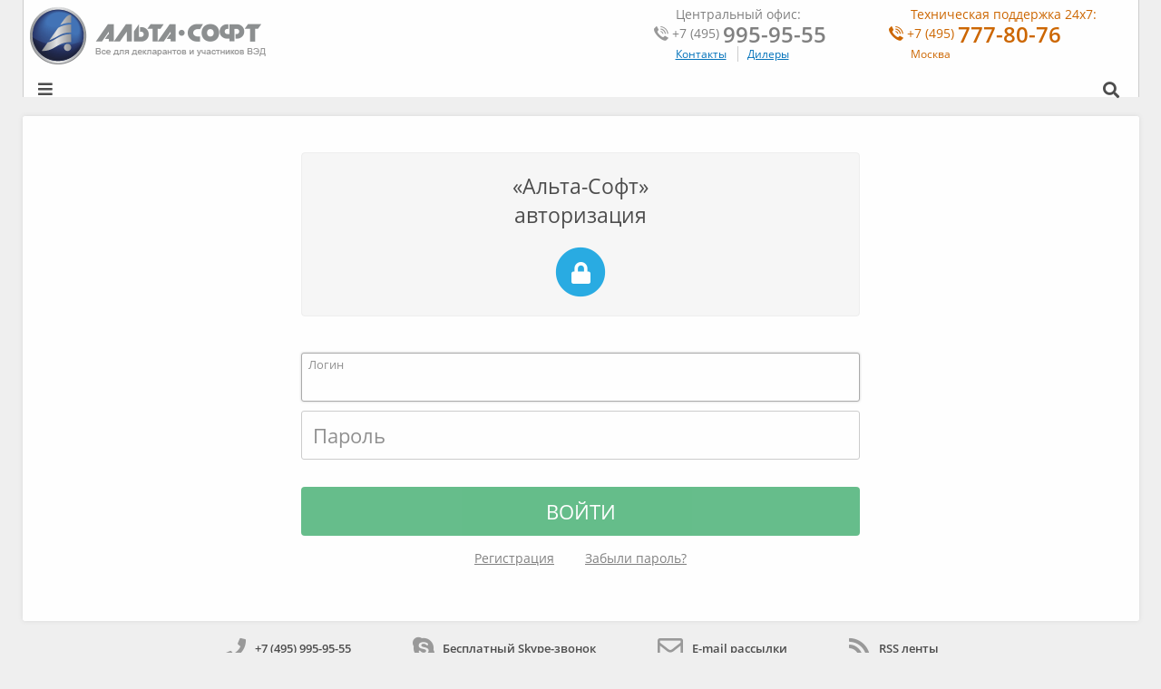

--- FILE ---
content_type: text/html;charset=UTF-8
request_url: https://login.alta.ru/login?service=https%3A%2F%2Fwww.alta.ru%2Fdvfo_news%2F98341%2F%3Flogin
body_size: 8625
content:
<!DOCTYPE html><html>
<head>
    <title>Aвторизация | Альта-Софт</title>
    <meta charset="UTF-8"/><meta name="viewport" content="width=device-width, initial-scale=1"/><!-- <link rel="stylesheet" href="//maxcdn.bootstrapcdn.com/font-awesome/4.4.0/css/font-awesome.min.css"/> --><!-- <link type="text/css" rel="stylesheet" href="//maxcdn.bootstrapcdn.com/bootstrap/3.3.5/css/bootstrap.min.css"/> --><link type="text/css" rel="preload stylesheet" href="https://alta.ru/design/css/layout.css" as="style"><link rel="stylesheet" href="/cas/css/cas.css"/><link rel="apple-touch-icon" sizes="57x57" href="https://alta.ru/design/img/favicon/apple-touch-icon-57x57.png"><link rel="apple-touch-icon" sizes="60x60" href="https://alta.ru/design/img/favicon/apple-touch-icon-60x60.png"><link rel="apple-touch-icon" sizes="72x72" href="https://alta.ru/design/img/favicon/apple-touch-icon-72x72.png"><link rel="apple-touch-icon" sizes="76x76" href="https://alta.ru/design/img/favicon/apple-touch-icon-76x76.png"><link rel="apple-touch-icon" sizes="114x114" href="https://alta.ru/design/img/favicon/apple-touch-icon-114x114.png"><link rel="apple-touch-icon" sizes="120x120" href="https://alta.ru/design/img/favicon/apple-touch-icon-120x120.png"><link rel="apple-touch-icon" sizes="144x144" href="https://alta.ru/design/img/favicon/apple-touch-icon-144x144.png"><link rel="apple-touch-icon" sizes="152x152" href="https://alta.ru/design/img/favicon/apple-touch-icon-152x152.png"><link rel="apple-touch-icon" sizes="180x180" href="https://alta.ru/design/img/favicon/apple-touch-icon-180x180.png"><link rel="icon" type="image/png" href="https://alta.ru/design/img/favicon/favicon-32x32.png" sizes="32x32"><link rel="icon" type="image/png" href="https://alta.ru/design/img/favicon/android-chrome-192x192.png" sizes="192x192"><link rel="icon" type="image/png" href="https://alta.ru/design/img/favicon/favicon-96x96.png" sizes="96x96"><link rel="icon" type="image/png" href="https://alta.ru/design/img/favicon/favicon-16x16.png" sizes="16x16"><link rel="manifest" href="https://alta.ru/design/img/favicon/manifest.json"><link rel="mask-icon" href="https://alta.ru/design/img/favicon/safari-pinned-tab.svg" color="#28254d"><meta name="msapplication-TileColor" content="#da532c"><meta name="msapplication-TileImage" content="https://alta.ru/design/img/favicon/mstile-144x144.png"><meta name="theme-color" content="#28254d"><link rel="icon" href="/cas/favicon.ico?v=2" type="image/x-icon"/><!-- <script src="//cdnjs.cloudflare.com/ajax/libs/zxcvbn/4.3.0/zxcvbn.js"></script> --><script src="/js/lib/jquery-2.2.4.min.js"></script>
    <!-- <script src="//ajax.googleapis.com/ajax/libs/jqueryui/1.11.4/jquery-ui.min.js"></script> --><!-- <script src="//cdnjs.cloudflare.com/ajax/libs/jquery-cookie/1.4.1/jquery.cookie.min.js"></script> --><!-- <script src="//maxcdn.bootstrapcdn.com/bootstrap/3.3.5/js/bootstrap.min.js"></script> --><script src="https://alta.ru/design/js/production.min.js"></script>
    <script src="/js/alta.js"></script>

    <script>
        /*<![CDATA[*/

        var trackGeoLocation = false;

        var googleAnalyticsTrackingId = null;

        if (googleAnalyticsTrackingId != null && googleAnalyticsTrackingId != '') {
            (function(i,s,o,g,r,a,m){i['GoogleAnalyticsObject']=r;i[r]=i[r]||function(){
                        (i[r].q=i[r].q||[]).push(arguments)},i[r].l=1*new Date();a=s.createElement(o),
                    m=s.getElementsByTagName(o)[0];a.async=1;a.src=g;m.parentNode.insertBefore(a,m)
            })(window, document, 'script', 'https://www.google-analytics.com/analytics.js', 'ga');

            ga('create', googleAnalyticsTrackingId, 'auto');
            ga('send', 'pageview');
        }

        /*]]>*/
    </script>
</head>

<body id="cas" class="login">
<header class="m-header clear" style="display: none;">
    <div class="m-menu-show">
      <i class="fa fa-bars" data-src="fa fa-bars"></i>
    </div>
    <a class="m-logo" href="https://www.alta.ru/"><img class="img-lazy-load" data-src="https://alta.ru/design/img/m-logo@2x.png" src="https://alta.ru/design/img/m-logo@2x.png" alt="" width="179" height="31"></a>
    <div class="m-menu-call getPopup" data-popup=".contactsPopup">
        <i class="icon-font-2" data-src="icon-font-2" data-content="P">P</i>
    </div>    
</header>

<div id="main" class="" data-slideout-ignore style="opacity: 0;">
    <div id="container" class="container template">
        <div class="template_container">    
            <header class="template_header" style="display: none;">

    <a title="Все для декларантов и участников ВЭД" href="https://www.alta.ru/">
        <span class="img img-logo logo"></span>
    </a>

    <div class="phoneBox phoneBox-regionChange orange f-right">

        <div class="head">Техническая поддержка 24х7:</div>
        <div class="phoneBox_line">
            <i class="icon-font-2">P</i>
            <a href="tel:+78129084545" class="telLink">
                <sup>+7 (495)</sup>
                <address>777-80-76</address>
            </a>
        </div>

        <a class="no-link js_region-show orange">
            Москва
        </a>
    </div>

    <div class="phoneBox f-right">

        <div class="head">Центральный офис:</div>
        <div class="phoneBox_line">
            <i class="icon-font-2">P</i>
            <a href="tel:+74959959555" class="telLink">
                <sup>+7 (495)</sup>
                <address>995-95-55</address>
            </a>
        </div>
        <a title="Контакты" href="https://alta.ru/contacts/">Контакты</a>
        <a class="link link-leftBorder" title="Дилеры" href="https://alta.ru/contacts/dealers/">Дилеры</a>
    </div>

    <nav class="mainMenu">
        <div class="f-center">
            <div class="mainMenu_sup">
                <i class="fa fa-bars"></i>
                <div class="mainMenu_sup_menu"></div>
            </div>

            <ul class="clear pie mainMenu_menu"></ul>

            <form action="https://www.alta.ru/search/">
                <div class="searchBar">
                    <input class="field field-gradient-gray field-fix" type="search" name="q"><i class="fa fa-search"></i>
                </div>
            </form>
        </div>
    </nav>
</header>
                <div id="content">
        <div>
            <!--<div id="notices" class="col-sm-12 col-md-6 col-md-push-6">
                <div th:replace="fragments/insecure"/>
                <div th:replace="fragments/defaultauthn"/>
                <div th:replace="fragments/cookies"/>
                <div th:replace="fragments/serviceui"/>
                <div th:replace="fragments/cas-resources-list" />
                <div th:replace="fragments/loginProviders" />
            </div>--><!-- тут замена  col-md-offset-3   --><div class="boxSubstrate boxSubstrate-offset-0 col-xs-6 col-xs-offset-3">
                <div class="box" id="login">
    <div class="login-header">
        <!-- <h2 th:text="#{cas.login.pagetitle}"></h2> --><h2>«Альта-Софт»<br> авторизация</h2>
        <span class="fa-stack fa-2x hidden-xs">
          <i class="fa fa-circle fa-stack-2x"></i>
          <i class="fa fa-lock fa-stack-1x fa-inverse"></i>
        </span>
    </div>
    <div class="login-body">
        <form id="fm1" method="post">
            <h2>Введите логин и пароль</h2>
            <section>
                <div class="fieldset_line form-floating-label form-floating-label-large">
                    <input autocomplete="off"                           
                           class="required"
                           id="username"
                           size="25"
                           tabindex="1"
                           placeholder='&lt;span class=&quot;accesskey&quot;&gt;Л&lt;/span&gt;огин'
                           accesskey="false"
                           type="text" name="username" value=""/></div>
            </section>
            <section class="login-password">
                <div class="fieldset_line form-floating-label form-floating-label-large">
                    <input autocomplete="off"
                           class="required"
                           id="password"
                           size="25"
                           tabindex="2"
                           placeholder='&lt;span class=&quot;accesskey&quot;&gt;П&lt;/span&gt;ароль'
                           accesskey="п"
                           type="password" name="password" value=""/></div>
                <span id="capslock-on" style="display:none;">
                    <p class="orange">
                        <i class="fa fa-exclamation-circle"></i>
                        <span>CAPSLOCK включён!</span>
                    </p>
                </span>

            </section>
            <section class="check">
                </section>
            <section class="">
                <input name="execution" value="[base64]" type="hidden"/><input name="_eventId" type="hidden" value="submit"/><input name="geolocation" type="hidden"/><input accesskey="l"
                       class="btn btn-submit btn-green btn-wide btn-large"
                       name="submit"
                       tabindex="6"
                       value="ВОЙТИ"
                       type="submit"/></section>
        </form>
		
		<section class="login-links">
			<a class="login-link" href="https://alta.ru/user/register/">Регистрация</a>
			<a class="login-link" href="https://alta.ru/user/recovery/">Забыли пароль?</a>
		</section>

        <!-- 
            <form th:if="${passwordManagementEnabled}" method="post" id="misagh">
                <input type="hidden" name="execution" th:value="${flowExecutionKey}"/>
                <input type="hidden" name="_eventId" value="resetPassword"/>
                <span class="fa fa-unlock"></span>
                <a th:utext="#{screen.pm.button.resetPassword}" href="javascript:void(0)" onclick="$('#misagh').submit();" />
                <p/>
            </form>
           
            <div th:unless="${passwordManagementEnabled}">
                <span class="fa fa-question-circle"></span>
                <span th:utext="#{screen.pm.button.forgotpwd}" />
                <p/>
            </div> --><script>
            var i = "\u041F\u043E\u0436\u0430\u043B\u0443\u0439\u0441\u0442\u0430, \u043F\u043E\u0434\u043E\u0436\u0434\u0438\u0442\u0435..."
            $("#fm1").submit(function () {

                $('#username')
                    //.val($('#username').val().toLowerCase())
                    .closest('.fieldset_line')
                    .addClass('loader');

                $('#password')
                    .closest('.fieldset_line')
                    .addClass('loader');

                $(":submit").attr("disabled", true);
                $(":submit").attr("value", i);

                return true;
            });
        </script>
        <!-- <div th:replace="fragments/loginsidebar"/> --></div>
    <!-- /.login-body --></div>
</div>
        </div>
    </div>
                <footer class="m-footer">
    <div class="copyBox text-center size-xs">
        <span>Copyright © 1996-2016 <a href="https://alta.ru/" title="Альта-Софт">Альта-Софт</a></span><br>
        При полном или частичном использовании информации гиперссылка на <a href="/">www.alta.ru</a> обязательна
    </div>
</footer>
<footer class="template_footer">
    <ul class="contactsLine clear">
        <li>
            <a class="regionsChange_link iconHover" href="tel:+74959959555"><i class="icon icon-tel"></i>+7 (495)
                995-95-55</a>
        </li>
        <li>
            <a class="regionsChange_link regionsChange_link-skype iconHover" href="skype:alta-ru?call"><i
                    class="icon icon-skype"></i>Бесплатный Skype-звонок</a>
        </li>
        <li>
            <a class="regionsChange_link iconHover" href="https://alta.ru/subscribe/"><i class="icon icon-mail"></i>E-mail рассылки</a>
        </li>
        <li>
            <a class="regionsChange_link regionsChange_link-rss iconHover" href="https://alta.ru/rss/"><i class="icon icon-rss"></i>RSS
                ленты</a>
        </li>
    </ul>
    <nav class="footerMenu pie">
        <div class="row footerMenu-new">
            <div class="col-22">
            </div>
            <div class="col-19">
            </div>
            <div class="col-19">
            </div>
            <div class="col-22">
            </div>
            <div class="col-18">
            </div>
        </div>
        <div class="socnet"></div>
    </nav>    
    <div class="copyBox">
        <span class="copyBox_copy">Copyright © 1996-2019 <a href="https://alta.ru/" title="Альта-Софт">Альта-Софт</a> </span>
        При полном или частичном использовании информации гиперссылка на <a href="https://alta.ru/">www.alta.ru</a> обязательна
        <div class=""><a class="gray f-right" href="https://alta.ru/sitemap/" title="Карта сайта">Карта сайта</a>
        </div>
    </div>
</footer>
<div class="contactsPopup popup" style="z-index: -101; visibility: hidden; top: 315px; left: 16px;">
    <div class="contactsPopup_body clear">
        <div class="boxSubstrate">
            <div class="articlePreview">
                <div class="row">
                    <div class="contacts-central m-col-xs-100 m-col-md-50">
                        <div class="phoneBox">
                            Центральный офис: <br>
                            <div class="phoneBox_line">
                                <i class="icon-font-2">P</i>
                                <a class="telLink" href="tel:+74959959555">
                                    <sup>+7 (495)</sup>
                                    <address>995-95-55</address>
                                </a>
                            </div>
                            <a href="https://alta.ru/contacts/">контакты</a>
                        </div>
                    </div>
                    <div class="contacts-region m-col-xs-100 m-col-md-50">
                        <div class="phoneBox">
                            Техническая поддержка 24х7:<br>
                            <div class="phoneBox_line">
                                <i class="icon-font-2">P</i>
                                <a class="telLink" href="tel:+73517500955">
                                    <sup>+7 (812)</sup>
                                    <address>908-45-45</address>
                                </a>
                            </div>
                            <a class="no-link orange">
                                Санкт-Петербург
                            </a>
                        </div>
                    </div>
                </div>
            </div>
        </div>
    </div>    
</div>
<script src="https://www.alta.ru/design/js/lib/slideout.min.js"></script>
<link href="https://www.alta.ru/design/css/mobile.css" media="screen and (max-width: 1279px)" rel="preload stylesheet"
      type="text/css" as="style"></div>
        </div>
        <!-- /.template_container --><div><script src="/js/lib/head.min.js"></script>
<script type="text/javascript" src="/cas/js/cas.js"></script>
</div>
</div>
<nav class="slideout-menu slideout-menu-left">        
    <div class="m-search-block">
        <form action="https://www.alta.ru/search/">
            <div class="searchBar">
                <input class="field" type="search" name="q"><i class="fa fa-search"></i>
            </div>
        </form>
    </div>

    <ul class="reset sm- "></ul>
</nav>
<!-- /#main.slideout-panel slideout-panel-left --></body>
</html>


--- FILE ---
content_type: text/css
request_url: https://alta.ru/design/css/layout.css
body_size: 55399
content:
@charset "UTF-8";.m-2,.m2{margin:.125rem!important}.mt-2,.mt2{margin-top:.125rem!important}.mr-2,.mr2{margin-right:.125rem!important}.mb-2,.mb2{margin-bottom:.125rem!important}.ml-2,.ml2{margin-left:.125rem!important}.m-5,.m5{margin:.3125rem!important}.mt-5,.mt5{margin-top:.3125rem!important}.mr-5,.mr5{margin-right:.3125rem!important}.mb-5,.mb5{margin-bottom:.3125rem!important}.ml-5,.ml5{margin-left:.3125rem!important}.m-10,.m10{margin:.625rem!important}.mt-10,.mt10{margin-top:.625rem!important}.mr-10,.mr10{margin-right:.625rem!important}.mb-10,.mb10{margin-bottom:.625rem!important}.ml-10,.ml10{margin-left:.625rem!important}.m-15,.m15{margin:.9375rem!important}.mt-15,.mt15{margin-top:.9375rem!important}.mr-15,.mr15{margin-right:.9375rem!important}.mb-15,.mb15{margin-bottom:.9375rem!important}.ml-15,.ml15{margin-left:.9375rem!important}.m-20,.m20{margin:1.25rem!important}.mt-20,.mt20{margin-top:1.25rem!important}.mr-20,.mr20{margin-right:1.25rem!important}.mb-20,.mb20{margin-bottom:1.25rem!important}.ml-20,.ml20{margin-left:1.25rem!important}.m-35,.m35{margin:2.1875rem!important}.mt-35,.mt35{margin-top:2.1875rem!important}.mr-35,.mr35{margin-right:2.1875rem!important}.mb-35,.mb35{margin-bottom:2.1875rem!important}.ml-35,.ml35{margin-left:2.1875rem!important}.m-50,.m50{margin:3.125rem!important}.mt-50,.mt50{margin-top:3.125rem!important}.mr-50,.mr50{margin-right:3.125rem!important}.mb-50,.mb50{margin-bottom:3.125rem!important}.ml-50,.ml50{margin-left:3.125rem!important}.m-0,.m0{margin:0!important}.mt-0,.mt0{margin-top:0!important}.mr-0,.mr0{margin-right:0!important}.mb-0,.mb0{margin-bottom:0!important}.ml-0,.ml0{margin-left:0!important}.p-2,.p2{padding:.125rem!important}.pt-2,.pt2{padding-top:.125rem!important}.pr-2,.pr2{padding-right:.125rem!important}.pb-2,.pb2{padding-bottom:.125rem!important}.pl-2,.pl2{padding-left:.125rem!important}.p-5,.p5{padding:.3125rem!important}.pt-5,.pt5{padding-top:.3125rem!important}.pr-5,.pr5{padding-right:.3125rem!important}.pb-5,.pb5{padding-bottom:.3125rem!important}.pl-5,.pl5{padding-left:.3125rem!important}.p-10,.p10{padding:.625rem!important}.pt-10,.pt10{padding-top:.625rem!important}.pr-10,.pr10{padding-right:.625rem!important}.pb-10,.pb10{padding-bottom:.625rem!important}.pl-10,.pl10{padding-left:.625rem!important}.p-15,.p15{padding:.9375rem!important}.pt-15,.pt15{padding-top:.9375rem!important}.pr-15,.pr15{padding-right:.9375rem!important}.pb-15,.pb15{padding-bottom:.9375rem!important}.pl-15,.pl15{padding-left:.9375rem!important}.p-20,.p20{padding:1.25rem!important}.pt-20,.pt20{padding-top:1.25rem!important}.pr-20,.pr20{padding-right:1.25rem!important}.pb-20,.pb20{padding-bottom:1.25rem!important}.pl-20,.pl20{padding-left:1.25rem!important}.p-35,.p35{padding:2.1875rem!important}.pt-35,.pt35{padding-top:2.1875rem!important}.pr-35,.pr35{padding-right:2.1875rem!important}.pb-35,.pb35{padding-bottom:2.1875rem!important}.pl-35,.pl35{padding-left:2.1875rem!important}.p-50,.p50{padding:3.125rem!important}.pt-50,.pt50{padding-top:3.125rem!important}.pr-50,.pr50{padding-right:3.125rem!important}.pb-50,.pb50{padding-bottom:3.125rem!important}.pl-50,.pl50{padding-left:3.125rem!important}.p-0,.p0{padding:0!important}.pt-0,.pt0{padding-top:0!important}.pr-0,.pr0{padding-right:0!important}.pb-0,.pb0{padding-bottom:0!important}.pl-0,.pl0{padding-left:0!important}@font-face{font-family:"Open Sans";src:url(fonts/OpenSans/opensans-bold.eot?124);src:local("Open Sans Bold"),url(fonts/OpenSans/opensans-bold.eot?124#iefix) format("embedded-opentype"),url(fonts/OpenSans/opensans-bold.woff2?124) format("woff2"),url(fonts/OpenSans/opensans-bold.woff?124) format("woff"),url(fonts/OpenSans/opensans-bold.ttf?124) format("truetype"),url(fonts/OpenSans/opensans-bold.svg?124#open_sansbold) format("svg");font-weight:800;font-style:normal}@font-face{font-family:"Open Sans";src:url(fonts/OpenSans/opensans-bolditalic.eot?124);src:local("Open Sans Bold Italic"),url(fonts/OpenSans/opensans-bolditalic.eot?124#iefix) format("embedded-opentype"),url(fonts/OpenSans/opensans-bolditalic.woff2?124) format("woff2"),url(fonts/OpenSans/opensans-bolditalic.woff?124) format("woff"),url(fonts/OpenSans/opensans-bolditalic.ttf?124) format("truetype"),url(fonts/OpenSans/opensans-bolditalic.svg?124#open_sansbold_italic) format("svg");font-weight:700;font-style:italic}@font-face{font-family:"Open Sans";src:url(fonts/OpenSans/opensans-light.eot?124);src:local("Open Sans Light"),url(fonts/OpenSans/opensans-light.eot?124#iefix) format("embedded-opentype"),url(fonts/OpenSans/opensans-light.woff2?124) format("woff2"),url(fonts/OpenSans/opensans-light.woff?124) format("woff"),url(fonts/OpenSans/opensans-light.ttf?124) format("truetype"),url(fonts/OpenSans/opensans-light.svg?124#open_sanslight) format("svg");font-weight:300;font-style:normal}@font-face{font-family:"Open Sans";src:url(fonts/OpenSans/opensans-lightitalic.eot?124);src:local("Open Sans Light Italic"),url(fonts/OpenSans/opensans-lightitalic.eot?124#iefix) format("embedded-opentype"),url(fonts/OpenSans/opensans-lightitalic.woff2?124) format("woff2"),url(fonts/OpenSans/opensans-lightitalic.woff?124) format("woff"),url(fonts/OpenSans/opensans-lightitalic.ttf?124) format("truetype"),url(fonts/OpenSans/opensans-lightitalic.svg?124#open_sanslight_italic) format("svg");font-weight:300;font-style:italic}@font-face{font-family:"Open Sans";src:url(fonts/OpenSans/opensans-semibold.eot?124);src:local("Open Sans Semi Bold"),url(fonts/OpenSans/opensans-semibold.eot?124#iefix) format("embedded-opentype"),url(fonts/OpenSans/opensans-semibold.woff2?124) format("woff2"),url(fonts/OpenSans/opensans-semibold.woff?124) format("woff"),url(fonts/OpenSans/opensans-semibold.ttf?124) format("truetype"),url(fonts/OpenSans/opensans-semibold.svg?124#open_sanssemibold) format("svg");font-weight:700;font-style:normal}@font-face{font-family:"Open Sans";src:url(fonts/OpenSans/opensans-italic.eot?124);src:local("Open Sans Italic"),url(fonts/OpenSans/opensans-italic.eot?124#iefix) format("embedded-opentype"),url(fonts/OpenSans/opensans-italic.woff2?124) format("woff2"),url(fonts/OpenSans/opensans-italic.woff?124) format("woff"),url(fonts/OpenSans/opensans-italic.ttf?124) format("truetype"),url(fonts/OpenSans/opensans-italic.svg?124#open_sansitalic) format("svg");font-weight:400;font-style:italic}@font-face{font-family:"Open Sans";src:url(fonts/OpenSans/opensans-regular.eot?124);src:local("Open Sans Regular"),url(fonts/OpenSans/opensans-regular.eot?124#iefix) format("embedded-opentype"),url(fonts/OpenSans/opensans-regular.woff2?124) format("woff2"),url(fonts/OpenSans/opensans-regular.woff?124) format("woff"),url(fonts/OpenSans/opensans-regular.ttf?124) format("truetype"),url(fonts/OpenSans/opensans-regular.svg?124#open_sansregular) format("svg");font-weight:400;font-style:normal}@font-face{font-family:"Open Sans";src:url(fonts/OpenSans/opensans-semibolditalic.eot?124);src:local("Open Sans Semi Bold Italic"),url(fonts/OpenSans/opensans-semibolditalic.eot?124#iefix) format("embedded-opentype"),url(fonts/OpenSans/opensans-semibolditalic.woff2?124) format("woff2"),url(fonts/OpenSans/opensans-semibolditalic.woff?124) format("woff"),url(fonts/OpenSans/opensans-semibolditalic.ttf?124) format("truetype"),url(fonts/OpenSans/opensans-semibolditalic.svg?124#open_sanssemibold_italic) format("svg");font-weight:700;font-style:italic}@font-face{font-family:"Alta";src:url(fonts/alta-regular-webfont.eot?124);src:url(fonts/alta-regular-webfont.eot?124#iefix) format("embedded-opentype"),url(fonts/alta-regular-webfont.woff2?124) format("woff2"),url(fonts/alta-regular-webfont.woff?124) format("woff"),url(fonts/alta-regular-webfont.ttf?124) format("truetype"),url(fonts/alta-regular-webfont.svg?124#altaregular) format("svg");font-weight:400;font-style:normal}@font-face{font-family:"Alta 2";src:url(fonts/alta-regular2-webfont.eot?124);src:url(fonts/alta-regular2-webfont.eot?124#iefix) format("embedded-opentype"),url(fonts/alta-regular2-webfont.woff2?124) format("woff2"),url(fonts/alta-regular2-webfont.woff?124) format("woff"),url(fonts/alta-regular2-webfont.ttf?124) format("truetype"),url(fonts/alta-regular2-webfont.svg?124#altaregular) format("svg");font-weight:400;font-style:normal}@font-face{font-family:"Rouble";src:url(fonts/rouble.eot);src:url(fonts/rouble.eot#iefix) format("embedded-opentype"),url(fonts/rouble.woff) format("woff"),url(fonts/rouble.ttf) format("truetype"),url(fonts/rouble.svg#als_rublregular) format("svg");font-weight:400;font-style:normal}
/*! normalize.css v3.0.3 | MIT License | github.com/necolas/normalize.css */
html{font-family:sans-serif;-ms-text-size-adjust:100%;-webkit-text-size-adjust:100%;scroll-behavior:auto;scroll-padding-top:45px}body{margin:0;min-height:100%;height:auto!important;background:#efefef;color:#4d4d4d;font:400 14px "Open Sans",Helvetica,sans-serif}article,aside,details,figcaption,figure,footer,header,hgroup,main,menu,nav,section,summary{display:block}audio,canvas,progress,video{display:inline-block;vertical-align:baseline}audio:not([controls]){display:none;height:0}[hidden],template{display:none}a{background-color:transparent;color:#0071ba;text-decoration:underline}a,a:active,a:hover{outline:0}abbr[title]{border-bottom:1px dotted}b,strong{font-weight:700}dfn{font-style:italic}h1{margin:.67em 0}mark{background:#ff0;color:#000}small{font-size:80%}sub,sup{font-size:75%;line-height:0;position:relative;vertical-align:baseline}sup{top:-.5em}sub{bottom:-.25em}img{border:0}svg:not(:root){overflow:hidden}figure{margin:1em 40px}hr{-webkit-box-sizing:content-box;box-sizing:content-box;clear:both;margin:15px 0;height:1px;outline:0;border:0;background:#ccc}code,kbd,samp{font-size:1em}code,kbd,pre,samp{font-family:monospace,monospace}button,input,optgroup{color:inherit;font:inherit;margin:0}select,textarea{margin:0}button{overflow:visible}button,select{text-transform:none}button,html input[type=button],input[type=reset],input[type=submit]{-webkit-appearance:button;cursor:pointer}button[disabled],html input[disabled]{cursor:default}button::-moz-focus-inner,input::-moz-focus-inner{border:0;padding:0}input{line-height:normal}input[type=checkbox],input[type=radio]{-webkit-box-sizing:border-box;box-sizing:border-box;padding:0}input[type=number]::-webkit-inner-spin-button,input[type=number]::-webkit-outer-spin-button{height:auto}input[type=search]{-webkit-appearance:textfield}input[type=search]::-webkit-search-cancel-button,input[type=search]::-webkit-search-decoration{-webkit-appearance:none}fieldset{border:1px solid silver;margin:0 2px;padding:.35em .625em .75em}legend{border:0}textarea{overflow:auto}optgroup{font-weight:700}table{border-collapse:collapse;border-spacing:0}legend,td,th{padding:0}.h1,h1{color:#4d4d4d;font:29px/39px "Open Sans",Helvetica,sans-serif}.h1:first-child,.h2:first-child,.h3:first-child,.h4:first-child,.h5:first-child,.h6:first-child,h1:first-child,h2:first-child,h3:first-child,h4:first-child,h5:first-child,h6:first-child{margin-top:0}.h2,.h3,h2,h3{color:#4d4d4d;font:23px "Open Sans",Helvetica,sans-serif}.h3,h3{display:block;font:20px "Open Sans",Helvetica,sans-serif}.h4,.h5,.h6,h4,h5,h6{color:#4d4d4d;font:16px "Open Sans",Helvetica,sans-serif}.h4.HinPrice,.h5.HinPrice,.h6.HinPrice,h4.HinPrice,h5.HinPrice,h6.HinPrice{margin:16px 0 14px;color:#2171b1;font:23px "Open Sans",Helvetica,sans-serif}a:hover{color:#0085da;text-decoration:none}a:active{color:#333}a[onclick*="hs.htmlExpand"]{border-bottom:1px dashed #0071ba;text-decoration:none!important;cursor:pointer}input[type=color],input[type=date],input[type=datetime-local],input[type=datetime],input[type=email],input[type=month],input[type=number],input[type=password],input[type=search],input[type=tel],input[type=text],input[type=time],input[type=url],input[type=week]{position:relative;-webkit-box-sizing:border-box;box-sizing:border-box;padding:5px 8px;height:32px;outline:0;border:1px solid #ccc;border-radius:3px;background:#fff;color:#4d4d4d;vertical-align:top;font:14px "Open Sans",Helvetica,sans-serif}select,textarea{position:relative;-webkit-box-sizing:border-box;box-sizing:border-box;outline:0;border:1px solid #ccc;border-radius:3px;background:#fff;color:#4d4d4d;vertical-align:top;font:14px "Open Sans",Helvetica,sans-serif}select{height:32px}textarea{padding:5px 8px}input[type=color]::-webkit-input-placeholder,input[type=date]::-webkit-input-placeholder,input[type=datetime-local]::-webkit-input-placeholder,input[type=datetime]::-webkit-input-placeholder,input[type=email]::-webkit-input-placeholder,input[type=month]::-webkit-input-placeholder,input[type=number]::-webkit-input-placeholder,input[type=password]::-webkit-input-placeholder,input[type=search]::-webkit-input-placeholder,input[type=tel]::-webkit-input-placeholder,input[type=text]::-webkit-input-placeholder,input[type=time]::-webkit-input-placeholder,input[type=url]::-webkit-input-placeholder,input[type=week]::-webkit-input-placeholder,select::-webkit-input-placeholder,textarea::-webkit-input-placeholder{color:#909090}input[type=color]:-ms-input-placeholder,input[type=date]:-ms-input-placeholder,input[type=datetime-local]:-ms-input-placeholder,input[type=datetime]:-ms-input-placeholder,input[type=email]:-ms-input-placeholder,input[type=month]:-ms-input-placeholder,input[type=number]:-ms-input-placeholder,input[type=password]:-ms-input-placeholder,input[type=search]:-ms-input-placeholder,input[type=tel]:-ms-input-placeholder,input[type=text]:-ms-input-placeholder,input[type=time]:-ms-input-placeholder,input[type=url]:-ms-input-placeholder,input[type=week]:-ms-input-placeholder,select:-ms-input-placeholder,textarea:-ms-input-placeholder{color:#909090}input[type=color]:-moz-placeholder,input[type=date]:-moz-placeholder,input[type=datetime-local]:-moz-placeholder,input[type=datetime]:-moz-placeholder,input[type=email]:-moz-placeholder,input[type=month]:-moz-placeholder,input[type=number]:-moz-placeholder,input[type=password]:-moz-placeholder,input[type=search]:-moz-placeholder,input[type=tel]:-moz-placeholder,input[type=text]:-moz-placeholder,input[type=time]:-moz-placeholder,input[type=url]:-moz-placeholder,input[type=week]:-moz-placeholder,select:-moz-placeholder,textarea:-moz-placeholder{color:#909090}input[type=color]::-moz-placeholder,input[type=date]::-moz-placeholder,input[type=datetime-local]::-moz-placeholder,input[type=datetime]::-moz-placeholder,input[type=email]::-moz-placeholder,input[type=month]::-moz-placeholder,input[type=number]::-moz-placeholder,input[type=password]::-moz-placeholder,input[type=search]::-moz-placeholder,input[type=tel]::-moz-placeholder,input[type=text]::-moz-placeholder,input[type=time]::-moz-placeholder,input[type=url]::-moz-placeholder,input[type=week]::-moz-placeholder,select::-moz-placeholder,textarea::-moz-placeholder{color:#909090;opacity:1}input[type=color].placeholder,input[type=date].placeholder,input[type=datetime-local].placeholder,input[type=datetime].placeholder,input[type=email].placeholder,input[type=month].placeholder,input[type=number].placeholder,input[type=password].placeholder,input[type=search].placeholder,input[type=tel].placeholder,input[type=text].placeholder,input[type=time].placeholder,input[type=url].placeholder,input[type=week].placeholder,select.placeholder,textarea.placeholder{color:#909090}input[type=color]:focus:-moz-placeholder,input[type=color]:focus::-moz-placeholder,input[type=date]:focus:-moz-placeholder,input[type=date]:focus::-moz-placeholder,input[type=datetime-local]:focus:-moz-placeholder,input[type=datetime-local]:focus::-moz-placeholder,input[type=datetime]:focus:-moz-placeholder,input[type=datetime]:focus::-moz-placeholder,input[type=email]:focus:-moz-placeholder,input[type=email]:focus::-moz-placeholder,input[type=month]:focus:-moz-placeholder,input[type=month]:focus::-moz-placeholder,input[type=number]:focus:-moz-placeholder,input[type=number]:focus::-moz-placeholder,input[type=password]:focus:-moz-placeholder,input[type=password]:focus::-moz-placeholder,input[type=search]:focus:-moz-placeholder,input[type=search]:focus::-moz-placeholder,input[type=tel]:focus:-moz-placeholder,input[type=tel]:focus::-moz-placeholder,input[type=text]:focus:-moz-placeholder,input[type=text]:focus::-moz-placeholder,input[type=time]:focus:-moz-placeholder,input[type=time]:focus::-moz-placeholder,input[type=url]:focus:-moz-placeholder,input[type=url]:focus::-moz-placeholder,input[type=week]:focus:-moz-placeholder,input[type=week]:focus::-moz-placeholder,select:focus:-moz-placeholder,select:focus::-moz-placeholder,textarea:focus:-moz-placeholder,textarea:focus::-moz-placeholder{color:#909090!important}input[type=color]:focus:-ms-input-placeholder,input[type=date]:focus:-ms-input-placeholder,input[type=datetime-local]:focus:-ms-input-placeholder,input[type=datetime]:focus:-ms-input-placeholder,input[type=email]:focus:-ms-input-placeholder,input[type=month]:focus:-ms-input-placeholder,input[type=number]:focus:-ms-input-placeholder,input[type=password]:focus:-ms-input-placeholder,input[type=search]:focus:-ms-input-placeholder,input[type=tel]:focus:-ms-input-placeholder,input[type=text]:focus:-ms-input-placeholder,input[type=time]:focus:-ms-input-placeholder,input[type=url]:focus:-ms-input-placeholder,input[type=week]:focus:-ms-input-placeholder,select:focus:-ms-input-placeholder,textarea:focus:-ms-input-placeholder{color:#909090!important}input[type=color]:focus::-webkit-input-placeholder,input[type=date]:focus::-webkit-input-placeholder,input[type=datetime-local]:focus::-webkit-input-placeholder,input[type=datetime]:focus::-webkit-input-placeholder,input[type=email]:focus::-webkit-input-placeholder,input[type=month]:focus::-webkit-input-placeholder,input[type=number]:focus::-webkit-input-placeholder,input[type=password]:focus::-webkit-input-placeholder,input[type=search]:focus::-webkit-input-placeholder,input[type=tel]:focus::-webkit-input-placeholder,input[type=text]:focus::-webkit-input-placeholder,input[type=time]:focus::-webkit-input-placeholder,input[type=url]:focus::-webkit-input-placeholder,input[type=week]:focus::-webkit-input-placeholder,select:focus::-webkit-input-placeholder,textarea:focus::-webkit-input-placeholder{color:#909090!important}input[type=color].placeholder:focus,input[type=date].placeholder:focus,input[type=datetime-local].placeholder:focus,input[type=datetime].placeholder:focus,input[type=email].placeholder:focus,input[type=month].placeholder:focus,input[type=number].placeholder:focus,input[type=password].placeholder:focus,input[type=search].placeholder:focus,input[type=tel].placeholder:focus,input[type=text].placeholder:focus,input[type=time].placeholder:focus,input[type=url].placeholder:focus,input[type=week].placeholder:focus,select.placeholder:focus,textarea.placeholder:focus{color:#909090!important}input[type=color]:focus,input[type=date]:focus,input[type=datetime-local]:focus,input[type=datetime]:focus,input[type=email]:focus,input[type=month]:focus,input[type=number]:focus,input[type=password]:focus,input[type=search]:focus,input[type=tel]:focus,input[type=text]:focus,input[type=time]:focus,input[type=url]:focus,input[type=week]:focus,select:focus,textarea:focus{border:1px solid #aaa;-webkit-box-shadow:0 0 3px rgba(0,0,0,.2);box-shadow:0 0 3px rgba(0,0,0,.2);color:#4d4d4d}.form-floating-label{position:relative}.form-floating-label [type=color],.form-floating-label [type=date],.form-floating-label [type=datetime-local],.form-floating-label [type=datetime],.form-floating-label [type=email],.form-floating-label [type=month],.form-floating-label [type=number],.form-floating-label [type=password],.form-floating-label [type=search],.form-floating-label [type=tel],.form-floating-label [type=text],.form-floating-label [type=time],.form-floating-label [type=url],.form-floating-label [type=week],.form-floating-label textarea{margin-bottom:0;padding-top:18px;padding-bottom:3px;height:43px}.form-floating-label textarea~label{margin-left:-3px;padding-right:3px;padding-left:3px}.form-floating-label input~label{white-space:nowrap}.form-floating-label label{position:absolute;top:12px;left:13px;z-index:1;overflow:hidden;-webkit-box-sizing:border-box;box-sizing:border-box;padding-right:20px;max-width:100%;color:#909090;-o-text-overflow:ellipsis;text-overflow:ellipsis;font-weight:400;font-size:14px;pointer-events:none}.form-floating-label.animation label,.form-floating-label.animation.label-up label{-webkit-transition:all .3s;-o-transition:all .3s;transition:all .3s}.form-floating-label.label-up input~label,.form-floating-label.label-up textarea~label{top:4px;left:8px;white-space:nowrap;font-weight:400;font-size:11px}.form-floating-label.label-up textarea~label{background-color:#fff}.form-floating-label-large label{font-size:22px}.form-floating-label-large [type=color],.form-floating-label-large [type=date],.form-floating-label-large [type=datetime-local],.form-floating-label-large [type=datetime],.form-floating-label-large [type=email],.form-floating-label-large [type=month],.form-floating-label-large [type=number],.form-floating-label-large [type=password],.form-floating-label-large [type=search],.form-floating-label-large [type=tel],.form-floating-label-large [type=text],.form-floating-label-large [type=time],.form-floating-label-large [type=url],.form-floating-label-large [type=week]{height:54px;font-size:22px}.form-floating-label-large.label-up input~label,.form-floating-label-large.label-up textarea~label{font-size:13px}.form-floating-label-large .parsley-errors-list{font-weight:400;font-size:13px}.parsley-errors-list{position:absolute;top:calc(100% - 3px);right:auto;left:0;z-index:3;display:none;margin:0;padding:1px 4px 2px;min-width:100px;border:1px solid #ccc;border-radius:8px;background:#fff;-webkit-box-shadow:0 0 5px #d9d9d9;box-shadow:0 0 5px #d9d9d9;color:#ed1c24;font-weight:700;font-size:11px;line-height:1;cursor:pointer;pointer-events:none}.parsley-errors-list:after{top:-10px}.parsley-errors-list:after,.parsley-errors-list:before{position:absolute;left:17px;width:0;height:0;border:solid transparent;content:" ";pointer-events:none}.parsley-errors-list:after{margin-left:-5px;border-width:5px;border-color:transparent transparent #fff}.parsley-errors-list:before{top:-13px;margin-left:-6px;border-width:6px;border-color:transparent transparent #ccc}.parsley-errors-list li{list-style-type:none}.parsley-error{color:#ed1c24}.parsley-error+.parsley-errors-list{display:block!important}input[type=number]{-moz-appearance:textfield}::-webkit-inner-spin-button{-webkit-appearance:none}::-webkit-outer-spin-button{-webkit-appearance:none}img,textarea{height:auto}select option{padding:4px}[disabled]{opacity:.6}.video embed,.video iframe,.video object{width:100%;height:auto}table th{background:#f2f2f2}select,table td,table th{padding:5px}table tbody th{background:inherit;color:gray;text-align:left}table.no-border,table.no-border td,table.no-border th,table[border="0"]:not(.bordered):not(.lightbordered),table[border="0"]:not(.bordered):not(.lightbordered) td,table[border="0"]:not(.bordered):not(.lightbordered) th{border:0!important}table.va-top td,table.va-top th{vertical-align:top}.icon,table.va-middle td,table.va-middle th{vertical-align:middle}table.va-bottom td,table.va-bottom th{vertical-align:bottom}table.p0 td{padding:0}pre,pre:hover{-webkit-transition:background-color .3s;-o-transition:background-color .3s;transition:background-color .3s}pre{overflow:auto;padding:16px;border:1px solid #ccc;border-radius:3px;font-size:85%;line-height:1.45;background-color:#f7f7f7}pre:hover{background-color:#fff}.icon{position:relative;display:inline-block}.iapp-apu::after,.iapp-auto::after,.iapp-calc::after,.iapp-carnet::after,.iapp-check-ps::after,.iapp-cmt::after,.iapp-code::after,.iapp-consolidator::after,.iapp-csp::after,.iapp-csp::before,.iapp-declar::after,.iapp-docotchet::after,.iapp-eunp::after,.iapp-factory::after,.iapp-glossarium::after,.iapp-graph::after,.iapp-instance::after,.iapp-invoice::after,.iapp-m4d::after,.iapp-oez47::after,.iapp-pvs::after,.iapp-railway::after,.iapp-report::after,.iapp-rtrack::after,.iapp-schetbrok::after,.iapp-sign::after,.iapp-statprices::after,.iapp-svd::after,.iapp-svh-gruz::after,.iapp-svh-search::after,.iapp-svh-tracking::after,.iapp-svh::after,.iapp-tambrok::after,.iapp-tampred::after,.iapp-tik-api::after,.iapp-tik::after,.iapp-transit::after,.iapp-ts::after,.iapp-ueo::after,.iapp-util-otchet::after,.iapp-ved::after,.iapp-xml-api::after,.iapp-xml::after,.iapp::after,.icon-font,.icon-font-2{display:inline-block;color:#999;line-height:1;-webkit-transition:color .5s;-o-transition:color .5s;transition:color .5s}.iapp-apu::after,.iapp-auto::after,.iapp-calc::after,.iapp-carnet::after,.iapp-check-ps::after,.iapp-code::after,.iapp-consolidator::after,.iapp-csp::after,.iapp-csp::before,.iapp-declar::after,.iapp-eunp::after,.iapp-factory::after,.iapp-glossarium::after,.iapp-graph::after,.iapp-instance::after,.iapp-m4d::after,.iapp-pvs::after,.iapp-report::after,.iapp-rtrack::after,.iapp-sign::after,.iapp-statprices::after,.iapp-svd::after,.iapp-tampred::after,.iapp-tik-api::after,.iapp-transit::after,.iapp-ueo::after,.iapp-ved::after,.iapp-xml-api::after,.iapp-xml::after,.iapp::after,.icon-font{font:14px "Alta"}.iapp-cmt::after,.iapp-docotchet::after,.iapp-invoice::after,.iapp-oez47::after,.iapp-railway::after,.iapp-schetbrok::after,.iapp-svh-gruz::after,.iapp-svh-search::after,.iapp-svh-tracking::after,.iapp-svh::after,.iapp-tambrok::after,.iapp-tik::after,.iapp-ts::after,.iapp-util-otchet::after,.icon-font-2{font:14px "Alta 2"}.icon-rouble{font:14px "Rouble";line-height:1}.icon-text-arrow{color:#999;font:15px "Open Sans",sans-serif}.icon.js_throw-focus{cursor:pointer}.icon-blot{width:19px;height:19px;border-radius:2px}.icon-plus{border-radius:500px;background:#999;color:#fff;width:40px;height:40px;text-align:center;font:700 43px/39px "Open Sans",Helvetica,sans-serif;-webkit-transition:background .5s;-o-transition:background .5s;transition:background .5s}.icon-plus:hover{background:#81a0c3}.icon-google-mark{width:56px;height:56px;background-image:url(/design/img/sprites/sprite-main.png);background-position:0 -99px}.icon-rss-rect,.icon-rss-rect.hover,.icon-rss-rect:hover,.icon-yandex-mark{width:70px;height:43px;background-image:url(/design/img/sprites/sprite-main.png);background-position:-130px -99px}.icon-rss-rect,.icon-yandex-mark{background-position:-58px -99px}.icon-yandex-mark{width:45px;height:45px;background-position:-226px -99px}
/*!
 * Font Awesome Free 5.15.4 by @fontawesome - https://fontawesome.com
 * License - https://fontawesome.com/license/free (Icons: CC BY 4.0, Fonts: SIL OFL 1.1, Code: MIT License)
 */
@-webkit-keyframes fa-spin{0%{-webkit-transform:rotate(0deg);transform:rotate(0deg)}to{-webkit-transform:rotate(360deg);transform:rotate(360deg)}}@keyframes fa-spin{0%{-webkit-transform:rotate(0deg);transform:rotate(0deg)}to{-webkit-transform:rotate(360deg);transform:rotate(360deg)}}.datepicker .ui-datepicker-next span,.datepicker .ui-datepicker-prev span,.datepicker-jumpDay .ui-datepicker-next span,.datepicker-jumpDay .ui-datepicker-prev span,.fa,.fab,.fad,.fal,.far,.fas{-moz-osx-font-smoothing:grayscale;-webkit-font-smoothing:antialiased;display:inline-block;font-style:normal;font-variant:normal;text-rendering:auto;line-height:1}.fa-lg{font-size:1.3333333333em;line-height:.75em;vertical-align:-.0667em}.fa-xs{font-size:.75em}.fa-sm{font-size:.875em}.fa-1x{font-size:1em}.fa-2x{font-size:2em}.fa-3x{font-size:3em}.fa-4x{font-size:4em}.fa-5x{font-size:5em}.fa-6x{font-size:6em}.fa-7x{font-size:7em}.fa-8x{font-size:8em}.fa-9x{font-size:9em}.fa-10x{font-size:10em}.fa-fw{text-align:center;width:1.25em}.fa-ul{list-style-type:none;margin-left:2.5em;padding-left:0}.fa-ul>li{position:relative}.fa-li{left:-2em;position:absolute;text-align:center;width:2em;line-height:inherit}.fa-border{border:solid .08em #eee;border-radius:.1em;padding:.2em .25em .15em}.fa-pull-left{float:left}.fa-pull-right{float:right}.datepicker .ui-datepicker-next span.fa-pull-left,.datepicker .ui-datepicker-prev span.fa-pull-left,.datepicker-jumpDay .ui-datepicker-next span.fa-pull-left,.datepicker-jumpDay .ui-datepicker-prev span.fa-pull-left,.fa.fa-pull-left,.fab.fa-pull-left,.fal.fa-pull-left,.far.fa-pull-left,.fas.fa-pull-left{margin-right:.3em}.datepicker .ui-datepicker-next span.fa-pull-right,.datepicker .ui-datepicker-prev span.fa-pull-right,.datepicker-jumpDay .ui-datepicker-next span.fa-pull-right,.datepicker-jumpDay .ui-datepicker-prev span.fa-pull-right,.fa.fa-pull-right,.fab.fa-pull-right,.fal.fa-pull-right,.far.fa-pull-right,.fas.fa-pull-right{margin-left:.3em}.fa-spin{-webkit-animation:fa-spin 2s infinite linear;animation:fa-spin 2s infinite linear}.fa-pulse{-webkit-animation:fa-spin 1s infinite steps(8);animation:fa-spin 1s infinite steps(8)}.fa-rotate-90{-ms-filter:"progid:DXImageTransform.Microsoft.BasicImage(rotation=1)";-webkit-transform:rotate(90deg);-ms-transform:rotate(90deg);transform:rotate(90deg)}.fa-rotate-180{-ms-filter:"progid:DXImageTransform.Microsoft.BasicImage(rotation=2)";-webkit-transform:rotate(180deg);-ms-transform:rotate(180deg);transform:rotate(180deg)}.fa-rotate-270{-ms-filter:"progid:DXImageTransform.Microsoft.BasicImage(rotation=3)";-webkit-transform:rotate(270deg);-ms-transform:rotate(270deg);transform:rotate(270deg)}.fa-flip-horizontal{-ms-filter:"progid:DXImageTransform.Microsoft.BasicImage(rotation=0, mirror=1)";-webkit-transform:scale(-1,1);-ms-transform:scale(-1,1);transform:scale(-1,1)}.fa-flip-both,.fa-flip-horizontal.fa-flip-vertical,.fa-flip-vertical{-ms-filter:"progid:DXImageTransform.Microsoft.BasicImage(rotation=2, mirror=1)";-webkit-transform:scale(1,-1);-ms-transform:scale(1,-1);transform:scale(1,-1)}.fa-flip-both,.fa-flip-horizontal.fa-flip-vertical{-webkit-transform:scale(-1,-1);-ms-transform:scale(-1,-1);transform:scale(-1,-1)}:root .fa-flip-both,:root .fa-flip-horizontal,:root .fa-flip-vertical,:root .fa-rotate-180,:root .fa-rotate-270,:root .fa-rotate-90{-webkit-filter:none;filter:none}.fa-stack{display:inline-block;height:2em;line-height:2em;position:relative;vertical-align:middle;width:2.5em}.fa-stack-1x,.fa-stack-2x{left:0;position:absolute;text-align:center;width:100%}.fa-stack-1x{line-height:inherit}.fa-stack-2x{font-size:2em}.fa-inverse{color:#fff}.fa-500px:before{content:"\f26e"}.fa-accessible-icon:before{content:"\f368"}.fa-accusoft:before{content:"\f369"}.fa-acquisitions-incorporated:before{content:"\f6af"}.fa-ad:before{content:"\f641"}.fa-address-book:before{content:"\f2b9"}.fa-address-card:before{content:"\f2bb"}.fa-adjust:before{content:"\f042"}.fa-adn:before{content:"\f170"}.fa-adversal:before{content:"\f36a"}.fa-affiliatetheme:before{content:"\f36b"}.fa-air-freshener:before{content:"\f5d0"}.fa-airbnb:before{content:"\f834"}.fa-algolia:before{content:"\f36c"}.fa-align-center:before{content:"\f037"}.fa-align-justify:before{content:"\f039"}.fa-align-left:before{content:"\f036"}.fa-align-right:before{content:"\f038"}.fa-alipay:before{content:"\f642"}.fa-allergies:before{content:"\f461"}.fa-amazon:before{content:"\f270"}.fa-amazon-pay:before{content:"\f42c"}.fa-ambulance:before{content:"\f0f9"}.fa-american-sign-language-interpreting:before{content:"\f2a3"}.fa-amilia:before{content:"\f36d"}.fa-anchor:before{content:"\f13d"}.fa-android:before{content:"\f17b"}.fa-angellist:before{content:"\f209"}.fa-angle-double-down:before{content:"\f103"}.fa-angle-double-left:before{content:"\f100"}.fa-angle-double-right:before{content:"\f101"}.fa-angle-double-up:before{content:"\f102"}.fa-angle-down:before{content:"\f107"}.fa-angle-left:before{content:"\f104"}.fa-angle-right:before{content:"\f105"}.fa-angle-up:before{content:"\f106"}.fa-angry:before{content:"\f556"}.fa-angrycreative:before{content:"\f36e"}.fa-angular:before{content:"\f420"}.fa-ankh:before{content:"\f644"}.fa-app-store:before{content:"\f36f"}.fa-app-store-ios:before{content:"\f370"}.fa-apper:before{content:"\f371"}.fa-apple:before{content:"\f179"}.fa-apple-alt:before{content:"\f5d1"}.fa-apple-pay:before{content:"\f415"}.fa-archive:before{content:"\f187"}.fa-archway:before{content:"\f557"}.fa-arrow-alt-circle-down:before{content:"\f358"}.fa-arrow-alt-circle-left:before{content:"\f359"}.fa-arrow-alt-circle-right:before{content:"\f35a"}.fa-arrow-alt-circle-up:before{content:"\f35b"}.fa-arrow-circle-down:before{content:"\f0ab"}.fa-arrow-circle-left:before{content:"\f0a8"}.fa-arrow-circle-right:before{content:"\f0a9"}.fa-arrow-circle-up:before{content:"\f0aa"}.fa-arrow-down:before{content:"\f063"}.fa-arrow-left:before{content:"\f060"}.fa-arrow-right:before{content:"\f061"}.fa-arrow-up:before{content:"\f062"}.fa-arrows-alt:before{content:"\f0b2"}.fa-arrows-alt-h:before{content:"\f337"}.fa-arrows-alt-v:before{content:"\f338"}.fa-artstation:before{content:"\f77a"}.fa-assistive-listening-systems:before{content:"\f2a2"}.fa-asterisk:before{content:"\f069"}.fa-asymmetrik:before{content:"\f372"}.fa-at:before{content:"\f1fa"}.fa-atlas:before{content:"\f558"}.fa-atlassian:before{content:"\f77b"}.fa-atom:before{content:"\f5d2"}.fa-audible:before{content:"\f373"}.fa-audio-description:before{content:"\f29e"}.fa-autoprefixer:before{content:"\f41c"}.fa-avianex:before{content:"\f374"}.fa-aviato:before{content:"\f421"}.fa-award:before{content:"\f559"}.fa-aws:before{content:"\f375"}.fa-baby:before{content:"\f77c"}.fa-baby-carriage:before{content:"\f77d"}.fa-backspace:before{content:"\f55a"}.fa-backward:before{content:"\f04a"}.fa-bacon:before{content:"\f7e5"}.fa-bacteria:before{content:"\e059"}.fa-bacterium:before{content:"\e05a"}.fa-bahai:before{content:"\f666"}.fa-balance-scale:before{content:"\f24e"}.fa-balance-scale-left:before{content:"\f515"}.fa-balance-scale-right:before{content:"\f516"}.fa-ban:before{content:"\f05e"}.fa-band-aid:before{content:"\f462"}.fa-bandcamp:before{content:"\f2d5"}.fa-barcode:before{content:"\f02a"}.fa-bars:before{content:"\f0c9"}.fa-baseball-ball:before{content:"\f433"}.fa-basketball-ball:before{content:"\f434"}.fa-bath:before{content:"\f2cd"}.fa-battery-empty:before{content:"\f244"}.fa-battery-full:before{content:"\f240"}.fa-battery-half:before{content:"\f242"}.fa-battery-quarter:before{content:"\f243"}.fa-battery-three-quarters:before{content:"\f241"}.fa-battle-net:before{content:"\f835"}.fa-bed:before{content:"\f236"}.fa-beer:before{content:"\f0fc"}.fa-behance:before{content:"\f1b4"}.fa-behance-square:before{content:"\f1b5"}.fa-bell:before{content:"\f0f3"}.fa-bell-slash:before{content:"\f1f6"}.fa-bezier-curve:before{content:"\f55b"}.fa-bible:before{content:"\f647"}.fa-bicycle:before{content:"\f206"}.fa-biking:before{content:"\f84a"}.fa-bimobject:before{content:"\f378"}.fa-binoculars:before{content:"\f1e5"}.fa-biohazard:before{content:"\f780"}.fa-birthday-cake:before{content:"\f1fd"}.fa-bitbucket:before{content:"\f171"}.fa-bitcoin:before{content:"\f379"}.fa-bity:before{content:"\f37a"}.fa-black-tie:before{content:"\f27e"}.fa-blackberry:before{content:"\f37b"}.fa-blender:before{content:"\f517"}.fa-blender-phone:before{content:"\f6b6"}.fa-blind:before{content:"\f29d"}.fa-blog:before{content:"\f781"}.fa-blogger:before{content:"\f37c"}.fa-blogger-b:before{content:"\f37d"}.fa-bluetooth:before{content:"\f293"}.fa-bluetooth-b:before{content:"\f294"}.fa-bold:before{content:"\f032"}.fa-bolt:before{content:"\f0e7"}.fa-bomb:before{content:"\f1e2"}.fa-bone:before{content:"\f5d7"}.fa-bong:before{content:"\f55c"}.fa-book:before{content:"\f02d"}.fa-book-dead:before{content:"\f6b7"}.fa-book-medical:before{content:"\f7e6"}.fa-book-open:before{content:"\f518"}.fa-book-reader:before{content:"\f5da"}.fa-bookmark:before{content:"\f02e"}.fa-bootstrap:before{content:"\f836"}.fa-border-all:before{content:"\f84c"}.fa-border-none:before{content:"\f850"}.fa-border-style:before{content:"\f853"}.fa-bowling-ball:before{content:"\f436"}.fa-box:before{content:"\f466"}.fa-box-open:before{content:"\f49e"}.fa-box-tissue:before{content:"\e05b"}.fa-boxes:before{content:"\f468"}.fa-braille:before{content:"\f2a1"}.fa-brain:before{content:"\f5dc"}.fa-bread-slice:before{content:"\f7ec"}.fa-briefcase:before{content:"\f0b1"}.fa-briefcase-medical:before{content:"\f469"}.fa-broadcast-tower:before{content:"\f519"}.fa-broom:before{content:"\f51a"}.fa-brush:before{content:"\f55d"}.fa-btc:before{content:"\f15a"}.fa-buffer:before{content:"\f837"}.fa-bug:before{content:"\f188"}.fa-building:before{content:"\f1ad"}.fa-bullhorn:before{content:"\f0a1"}.fa-bullseye:before{content:"\f140"}.fa-burn:before{content:"\f46a"}.fa-buromobelexperte:before{content:"\f37f"}.fa-bus:before{content:"\f207"}.fa-bus-alt:before{content:"\f55e"}.fa-business-time:before{content:"\f64a"}.fa-buy-n-large:before{content:"\f8a6"}.fa-buysellads:before{content:"\f20d"}.fa-calculator:before{content:"\f1ec"}.fa-calendar:before{content:"\f133"}.fa-calendar-alt:before{content:"\f073"}.fa-calendar-check:before{content:"\f274"}.fa-calendar-day:before{content:"\f783"}.fa-calendar-minus:before{content:"\f272"}.fa-calendar-plus:before{content:"\f271"}.fa-calendar-times:before{content:"\f273"}.fa-calendar-week:before{content:"\f784"}.fa-camera:before{content:"\f030"}.fa-camera-retro:before{content:"\f083"}.fa-campground:before{content:"\f6bb"}.fa-canadian-maple-leaf:before{content:"\f785"}.fa-candy-cane:before{content:"\f786"}.fa-cannabis:before{content:"\f55f"}.fa-capsules:before{content:"\f46b"}.fa-car:before{content:"\f1b9"}.fa-car-alt:before{content:"\f5de"}.fa-car-battery:before{content:"\f5df"}.fa-car-crash:before{content:"\f5e1"}.fa-car-side:before{content:"\f5e4"}.fa-caravan:before{content:"\f8ff"}.fa-caret-down:before{content:"\f0d7"}.fa-caret-left:before{content:"\f0d9"}.fa-caret-right:before{content:"\f0da"}.fa-caret-square-down:before{content:"\f150"}.fa-caret-square-left:before{content:"\f191"}.fa-caret-square-right:before{content:"\f152"}.fa-caret-square-up:before{content:"\f151"}.fa-caret-up:before{content:"\f0d8"}.fa-carrot:before{content:"\f787"}.fa-cart-arrow-down:before{content:"\f218"}.fa-cart-plus:before{content:"\f217"}.fa-cash-register:before{content:"\f788"}.fa-cat:before{content:"\f6be"}.fa-cc-amazon-pay:before{content:"\f42d"}.fa-cc-amex:before{content:"\f1f3"}.fa-cc-apple-pay:before{content:"\f416"}.fa-cc-diners-club:before{content:"\f24c"}.fa-cc-discover:before{content:"\f1f2"}.fa-cc-jcb:before{content:"\f24b"}.fa-cc-mastercard:before{content:"\f1f1"}.fa-cc-paypal:before{content:"\f1f4"}.fa-cc-stripe:before{content:"\f1f5"}.fa-cc-visa:before{content:"\f1f0"}.fa-centercode:before{content:"\f380"}.fa-centos:before{content:"\f789"}.fa-certificate:before{content:"\f0a3"}.fa-chair:before{content:"\f6c0"}.fa-chalkboard:before{content:"\f51b"}.fa-chalkboard-teacher:before{content:"\f51c"}.fa-charging-station:before{content:"\f5e7"}.fa-chart-area:before{content:"\f1fe"}.fa-chart-bar:before{content:"\f080"}.fa-chart-line:before{content:"\f201"}.fa-chart-pie:before{content:"\f200"}.fa-check:before{content:"\f00c"}.fa-check-circle:before{content:"\f058"}.fa-check-double:before{content:"\f560"}.fa-check-square:before{content:"\f14a"}.fa-cheese:before{content:"\f7ef"}.fa-chess:before{content:"\f439"}.fa-chess-bishop:before{content:"\f43a"}.fa-chess-board:before{content:"\f43c"}.fa-chess-king:before{content:"\f43f"}.fa-chess-knight:before{content:"\f441"}.fa-chess-pawn:before{content:"\f443"}.fa-chess-queen:before{content:"\f445"}.fa-chess-rook:before{content:"\f447"}.fa-chevron-circle-down:before{content:"\f13a"}.fa-chevron-circle-left:before{content:"\f137"}.fa-chevron-circle-right:before{content:"\f138"}.fa-chevron-circle-up:before{content:"\f139"}.fa-chevron-down:before{content:"\f078"}.datepicker .ui-datepicker-prev span:before,.datepicker-jumpDay .ui-datepicker-prev span:before,.fa-chevron-left:before,.ui-datepicker .ui-datepicker-prev span:before{content:"\f053"}.datepicker .ui-datepicker-next span:before,.datepicker-jumpDay .ui-datepicker-next span:before,.fa-chevron-right:before,.ui-datepicker .ui-datepicker-next span:before{content:"\f054"}.fa-chevron-up:before{content:"\f077"}.fa-child:before{content:"\f1ae"}.fa-chrome:before{content:"\f268"}.fa-chromecast:before{content:"\f838"}.fa-church:before{content:"\f51d"}.fa-circle:before{content:"\f111"}.fa-circle-notch:before{content:"\f1ce"}.fa-city:before{content:"\f64f"}.fa-clinic-medical:before{content:"\f7f2"}.fa-clipboard:before{content:"\f328"}.fa-clipboard-check:before{content:"\f46c"}.fa-clipboard-list:before{content:"\f46d"}.fa-clock:before{content:"\f017"}.fa-clone:before{content:"\f24d"}.fa-closed-captioning:before{content:"\f20a"}.fa-cloud:before{content:"\f0c2"}.fa-cloud-download-alt:before{content:"\f381"}.fa-cloud-meatball:before{content:"\f73b"}.fa-cloud-moon:before{content:"\f6c3"}.fa-cloud-moon-rain:before{content:"\f73c"}.fa-cloud-rain:before{content:"\f73d"}.fa-cloud-showers-heavy:before{content:"\f740"}.fa-cloud-sun:before{content:"\f6c4"}.fa-cloud-sun-rain:before{content:"\f743"}.fa-cloud-upload-alt:before{content:"\f382"}.fa-cloudflare:before{content:"\e07d"}.fa-cloudscale:before{content:"\f383"}.fa-cloudsmith:before{content:"\f384"}.fa-cloudversify:before{content:"\f385"}.fa-cocktail:before{content:"\f561"}.fa-code:before{content:"\f121"}.fa-code-branch:before{content:"\f126"}.fa-codepen:before{content:"\f1cb"}.fa-codiepie:before{content:"\f284"}.fa-coffee:before{content:"\f0f4"}.fa-cog:before{content:"\f013"}.fa-cogs:before{content:"\f085"}.fa-coins:before{content:"\f51e"}.fa-columns:before{content:"\f0db"}.fa-comment:before{content:"\f075"}.fa-comment-alt:before{content:"\f27a"}.fa-comment-dollar:before{content:"\f651"}.fa-comment-dots:before{content:"\f4ad"}.fa-comment-medical:before{content:"\f7f5"}.fa-comment-slash:before{content:"\f4b3"}.fa-comments:before{content:"\f086"}.fa-comments-dollar:before{content:"\f653"}.fa-compact-disc:before{content:"\f51f"}.fa-compass:before{content:"\f14e"}.fa-compress:before{content:"\f066"}.fa-compress-alt:before{content:"\f422"}.fa-compress-arrows-alt:before{content:"\f78c"}.fa-concierge-bell:before{content:"\f562"}.fa-confluence:before{content:"\f78d"}.fa-connectdevelop:before{content:"\f20e"}.fa-contao:before{content:"\f26d"}.fa-cookie:before{content:"\f563"}.fa-cookie-bite:before{content:"\f564"}.fa-copy:before{content:"\f0c5"}.fa-copyright:before{content:"\f1f9"}.fa-cotton-bureau:before{content:"\f89e"}.fa-couch:before{content:"\f4b8"}.fa-cpanel:before{content:"\f388"}.fa-creative-commons:before{content:"\f25e"}.fa-creative-commons-by:before{content:"\f4e7"}.fa-creative-commons-nc:before{content:"\f4e8"}.fa-creative-commons-nc-eu:before{content:"\f4e9"}.fa-creative-commons-nc-jp:before{content:"\f4ea"}.fa-creative-commons-nd:before{content:"\f4eb"}.fa-creative-commons-pd:before{content:"\f4ec"}.fa-creative-commons-pd-alt:before{content:"\f4ed"}.fa-creative-commons-remix:before{content:"\f4ee"}.fa-creative-commons-sa:before{content:"\f4ef"}.fa-creative-commons-sampling:before{content:"\f4f0"}.fa-creative-commons-sampling-plus:before{content:"\f4f1"}.fa-creative-commons-share:before{content:"\f4f2"}.fa-creative-commons-zero:before{content:"\f4f3"}.fa-credit-card:before{content:"\f09d"}.fa-critical-role:before{content:"\f6c9"}.fa-crop:before{content:"\f125"}.fa-crop-alt:before{content:"\f565"}.fa-cross:before{content:"\f654"}.fa-crosshairs:before{content:"\f05b"}.fa-crow:before{content:"\f520"}.fa-crown:before{content:"\f521"}.fa-crutch:before{content:"\f7f7"}.fa-css3:before{content:"\f13c"}.fa-css3-alt:before{content:"\f38b"}.fa-cube:before{content:"\f1b2"}.fa-cubes:before{content:"\f1b3"}.fa-cut:before{content:"\f0c4"}.fa-cuttlefish:before{content:"\f38c"}.fa-d-and-d:before{content:"\f38d"}.fa-d-and-d-beyond:before{content:"\f6ca"}.fa-dailymotion:before{content:"\e052"}.fa-dashcube:before{content:"\f210"}.fa-database:before{content:"\f1c0"}.fa-deaf:before{content:"\f2a4"}.fa-deezer:before{content:"\e077"}.fa-delicious:before{content:"\f1a5"}.fa-democrat:before{content:"\f747"}.fa-deploydog:before{content:"\f38e"}.fa-deskpro:before{content:"\f38f"}.fa-desktop:before{content:"\f108"}.fa-dev:before{content:"\f6cc"}.fa-deviantart:before{content:"\f1bd"}.fa-dharmachakra:before{content:"\f655"}.fa-dhl:before{content:"\f790"}.fa-diagnoses:before{content:"\f470"}.fa-diaspora:before{content:"\f791"}.fa-dice:before{content:"\f522"}.fa-dice-d20:before{content:"\f6cf"}.fa-dice-d6:before{content:"\f6d1"}.fa-dice-five:before{content:"\f523"}.fa-dice-four:before{content:"\f524"}.fa-dice-one:before{content:"\f525"}.fa-dice-six:before{content:"\f526"}.fa-dice-three:before{content:"\f527"}.fa-dice-two:before{content:"\f528"}.fa-digg:before{content:"\f1a6"}.fa-digital-ocean:before{content:"\f391"}.fa-digital-tachograph:before{content:"\f566"}.fa-directions:before{content:"\f5eb"}.fa-discord:before{content:"\f392"}.fa-discourse:before{content:"\f393"}.fa-disease:before{content:"\f7fa"}.fa-divide:before{content:"\f529"}.fa-dizzy:before{content:"\f567"}.fa-dna:before{content:"\f471"}.fa-dochub:before{content:"\f394"}.fa-docker:before{content:"\f395"}.fa-dog:before{content:"\f6d3"}.fa-dollar-sign:before{content:"\f155"}.fa-dolly:before{content:"\f472"}.fa-dolly-flatbed:before{content:"\f474"}.fa-donate:before{content:"\f4b9"}.fa-door-closed:before{content:"\f52a"}.fa-door-open:before{content:"\f52b"}.fa-dot-circle:before{content:"\f192"}.fa-dove:before{content:"\f4ba"}.fa-download:before{content:"\f019"}.fa-draft2digital:before{content:"\f396"}.fa-drafting-compass:before{content:"\f568"}.fa-dragon:before{content:"\f6d5"}.fa-draw-polygon:before{content:"\f5ee"}.fa-dribbble:before{content:"\f17d"}.fa-dribbble-square:before{content:"\f397"}.fa-dropbox:before{content:"\f16b"}.fa-drum:before{content:"\f569"}.fa-drum-steelpan:before{content:"\f56a"}.fa-drumstick-bite:before{content:"\f6d7"}.fa-drupal:before{content:"\f1a9"}.fa-dumbbell:before{content:"\f44b"}.fa-dumpster:before{content:"\f793"}.fa-dumpster-fire:before{content:"\f794"}.fa-dungeon:before{content:"\f6d9"}.fa-dyalog:before{content:"\f399"}.fa-earlybirds:before{content:"\f39a"}.fa-ebay:before{content:"\f4f4"}.fa-edge:before{content:"\f282"}.fa-edge-legacy:before{content:"\e078"}.fa-edit:before{content:"\f044"}.fa-egg:before{content:"\f7fb"}.fa-eject:before{content:"\f052"}.fa-elementor:before{content:"\f430"}.fa-ellipsis-h:before{content:"\f141"}.fa-ellipsis-v:before{content:"\f142"}.fa-ello:before{content:"\f5f1"}.fa-ember:before{content:"\f423"}.fa-empire:before{content:"\f1d1"}.fa-envelope:before{content:"\f0e0"}.fa-envelope-open:before{content:"\f2b6"}.fa-envelope-open-text:before{content:"\f658"}.fa-envelope-square:before{content:"\f199"}.fa-envira:before{content:"\f299"}.fa-equals:before{content:"\f52c"}.fa-eraser:before{content:"\f12d"}.fa-erlang:before{content:"\f39d"}.fa-ethereum:before{content:"\f42e"}.fa-ethernet:before{content:"\f796"}.fa-etsy:before{content:"\f2d7"}.fa-euro-sign:before{content:"\f153"}.fa-evernote:before{content:"\f839"}.fa-exchange-alt:before{content:"\f362"}.fa-exclamation:before{content:"\f12a"}.fa-exclamation-circle:before{content:"\f06a"}.fa-exclamation-triangle:before{content:"\f071"}.fa-expand:before{content:"\f065"}.fa-expand-alt:before{content:"\f424"}.fa-expand-arrows-alt:before{content:"\f31e"}.fa-expeditedssl:before{content:"\f23e"}.fa-external-link-alt:before{content:"\f35d"}.fa-external-link-square-alt:before{content:"\f360"}.fa-eye:before{content:"\f06e"}.fa-eye-dropper:before{content:"\f1fb"}.fa-eye-slash:before{content:"\f070"}.fa-facebook:before{content:"\f09a"}.fa-facebook-f:before{content:"\f39e"}.fa-facebook-messenger:before{content:"\f39f"}.fa-facebook-square:before{content:"\f082"}.fa-fan:before{content:"\f863"}.fa-fantasy-flight-games:before{content:"\f6dc"}.fa-fast-backward:before{content:"\f049"}.fa-fast-forward:before{content:"\f050"}.fa-faucet:before{content:"\e005"}.fa-fax:before{content:"\f1ac"}.fa-feather:before{content:"\f52d"}.fa-feather-alt:before{content:"\f56b"}.fa-fedex:before{content:"\f797"}.fa-fedora:before{content:"\f798"}.fa-female:before{content:"\f182"}.fa-fighter-jet:before{content:"\f0fb"}.fa-figma:before{content:"\f799"}.fa-file:before{content:"\f15b"}.fa-file-alt:before{content:"\f15c"}.fa-file-archive:before{content:"\f1c6"}.fa-file-audio:before{content:"\f1c7"}.fa-file-code:before{content:"\f1c9"}.fa-file-contract:before{content:"\f56c"}.fa-file-csv:before{content:"\f6dd"}.fa-file-download:before{content:"\f56d"}.fa-file-excel:before{content:"\f1c3"}.fa-file-export:before{content:"\f56e"}.fa-file-image:before{content:"\f1c5"}.fa-file-import:before{content:"\f56f"}.fa-file-invoice:before{content:"\f570"}.fa-file-invoice-dollar:before{content:"\f571"}.fa-file-medical:before{content:"\f477"}.fa-file-medical-alt:before{content:"\f478"}.fa-file-pdf:before{content:"\f1c1"}.fa-file-powerpoint:before{content:"\f1c4"}.fa-file-prescription:before{content:"\f572"}.fa-file-signature:before{content:"\f573"}.fa-file-upload:before{content:"\f574"}.fa-file-video:before{content:"\f1c8"}.fa-file-word:before{content:"\f1c2"}.fa-fill:before{content:"\f575"}.fa-fill-drip:before{content:"\f576"}.fa-film:before{content:"\f008"}.fa-filter:before{content:"\f0b0"}.fa-fingerprint:before{content:"\f577"}.fa-fire:before{content:"\f06d"}.fa-fire-alt:before{content:"\f7e4"}.fa-fire-extinguisher:before{content:"\f134"}.fa-firefox:before{content:"\f269"}.fa-firefox-browser:before{content:"\e007"}.fa-first-aid:before{content:"\f479"}.fa-first-order:before{content:"\f2b0"}.fa-first-order-alt:before{content:"\f50a"}.fa-firstdraft:before{content:"\f3a1"}.fa-fish:before{content:"\f578"}.fa-fist-raised:before{content:"\f6de"}.fa-flag:before{content:"\f024"}.fa-flag-checkered:before{content:"\f11e"}.fa-flag-usa:before{content:"\f74d"}.fa-flask:before{content:"\f0c3"}.fa-flickr:before{content:"\f16e"}.fa-flipboard:before{content:"\f44d"}.fa-flushed:before{content:"\f579"}.fa-fly:before{content:"\f417"}.fa-folder:before{content:"\f07b"}.fa-folder-minus:before{content:"\f65d"}.fa-folder-open:before{content:"\f07c"}.fa-folder-plus:before{content:"\f65e"}.fa-font:before{content:"\f031"}.fa-font-awesome:before{content:"\f2b4"}.fa-font-awesome-alt:before{content:"\f35c"}.fa-font-awesome-flag:before{content:"\f425"}.fa-font-awesome-logo-full:before{content:"\f4e6"}.fa-fonticons:before{content:"\f280"}.fa-fonticons-fi:before{content:"\f3a2"}.fa-football-ball:before{content:"\f44e"}.fa-fort-awesome:before{content:"\f286"}.fa-fort-awesome-alt:before{content:"\f3a3"}.fa-forumbee:before{content:"\f211"}.fa-forward:before{content:"\f04e"}.fa-foursquare:before{content:"\f180"}.fa-free-code-camp:before{content:"\f2c5"}.fa-freebsd:before{content:"\f3a4"}.fa-frog:before{content:"\f52e"}.fa-frown:before{content:"\f119"}.fa-frown-open:before{content:"\f57a"}.fa-fulcrum:before{content:"\f50b"}.fa-funnel-dollar:before{content:"\f662"}.fa-futbol:before{content:"\f1e3"}.fa-galactic-republic:before{content:"\f50c"}.fa-galactic-senate:before{content:"\f50d"}.fa-gamepad:before{content:"\f11b"}.fa-gas-pump:before{content:"\f52f"}.fa-gavel:before{content:"\f0e3"}.fa-gem:before{content:"\f3a5"}.fa-genderless:before{content:"\f22d"}.fa-get-pocket:before{content:"\f265"}.fa-gg:before{content:"\f260"}.fa-gg-circle:before{content:"\f261"}.fa-ghost:before{content:"\f6e2"}.fa-gift:before{content:"\f06b"}.fa-gifts:before{content:"\f79c"}.fa-git:before{content:"\f1d3"}.fa-git-alt:before{content:"\f841"}.fa-git-square:before{content:"\f1d2"}.fa-github:before{content:"\f09b"}.fa-github-alt:before{content:"\f113"}.fa-github-square:before{content:"\f092"}.fa-gitkraken:before{content:"\f3a6"}.fa-gitlab:before{content:"\f296"}.fa-gitter:before{content:"\f426"}.fa-glass-cheers:before{content:"\f79f"}.fa-glass-martini:before{content:"\f000"}.fa-glass-martini-alt:before{content:"\f57b"}.fa-glass-whiskey:before{content:"\f7a0"}.fa-glasses:before{content:"\f530"}.fa-glide:before{content:"\f2a5"}.fa-glide-g:before{content:"\f2a6"}.fa-globe:before{content:"\f0ac"}.fa-globe-africa:before{content:"\f57c"}.fa-globe-americas:before{content:"\f57d"}.fa-globe-asia:before{content:"\f57e"}.fa-globe-europe:before{content:"\f7a2"}.fa-gofore:before{content:"\f3a7"}.fa-golf-ball:before{content:"\f450"}.fa-goodreads:before{content:"\f3a8"}.fa-goodreads-g:before{content:"\f3a9"}.fa-google:before{content:"\f1a0"}.fa-google-drive:before{content:"\f3aa"}.fa-google-pay:before{content:"\e079"}.fa-google-play:before{content:"\f3ab"}.fa-google-plus:before{content:"\f2b3"}.fa-google-plus-g:before{content:"\f0d5"}.fa-google-plus-square:before{content:"\f0d4"}.fa-google-wallet:before{content:"\f1ee"}.fa-gopuram:before{content:"\f664"}.fa-graduation-cap:before{content:"\f19d"}.fa-gratipay:before{content:"\f184"}.fa-grav:before{content:"\f2d6"}.fa-greater-than:before{content:"\f531"}.fa-greater-than-equal:before{content:"\f532"}.fa-grimace:before{content:"\f57f"}.fa-grin:before{content:"\f580"}.fa-grin-alt:before{content:"\f581"}.fa-grin-beam:before{content:"\f582"}.fa-grin-beam-sweat:before{content:"\f583"}.fa-grin-hearts:before{content:"\f584"}.fa-grin-squint:before{content:"\f585"}.fa-grin-squint-tears:before{content:"\f586"}.fa-grin-stars:before{content:"\f587"}.fa-grin-tears:before{content:"\f588"}.fa-grin-tongue:before{content:"\f589"}.fa-grin-tongue-squint:before{content:"\f58a"}.fa-grin-tongue-wink:before{content:"\f58b"}.fa-grin-wink:before{content:"\f58c"}.fa-grip-horizontal:before{content:"\f58d"}.fa-grip-lines:before{content:"\f7a4"}.fa-grip-lines-vertical:before{content:"\f7a5"}.fa-grip-vertical:before{content:"\f58e"}.fa-gripfire:before{content:"\f3ac"}.fa-grunt:before{content:"\f3ad"}.fa-guilded:before{content:"\e07e"}.fa-guitar:before{content:"\f7a6"}.fa-gulp:before{content:"\f3ae"}.fa-h-square:before{content:"\f0fd"}.fa-hacker-news:before{content:"\f1d4"}.fa-hacker-news-square:before{content:"\f3af"}.fa-hackerrank:before{content:"\f5f7"}.fa-hamburger:before{content:"\f805"}.fa-hammer:before{content:"\f6e3"}.fa-hamsa:before{content:"\f665"}.fa-hand-holding:before{content:"\f4bd"}.fa-hand-holding-heart:before{content:"\f4be"}.fa-hand-holding-medical:before{content:"\e05c"}.fa-hand-holding-usd:before{content:"\f4c0"}.fa-hand-holding-water:before{content:"\f4c1"}.fa-hand-lizard:before{content:"\f258"}.fa-hand-middle-finger:before{content:"\f806"}.fa-hand-paper:before{content:"\f256"}.fa-hand-peace:before{content:"\f25b"}.fa-hand-point-down:before{content:"\f0a7"}.fa-hand-point-left:before{content:"\f0a5"}.fa-hand-point-right:before{content:"\f0a4"}.fa-hand-point-up:before{content:"\f0a6"}.fa-hand-pointer:before{content:"\f25a"}.fa-hand-rock:before{content:"\f255"}.fa-hand-scissors:before{content:"\f257"}.fa-hand-sparkles:before{content:"\e05d"}.fa-hand-spock:before{content:"\f259"}.fa-hands:before{content:"\f4c2"}.fa-hands-helping:before{content:"\f4c4"}.fa-hands-wash:before{content:"\e05e"}.fa-handshake:before{content:"\f2b5"}.fa-handshake-alt-slash:before{content:"\e05f"}.fa-handshake-slash:before{content:"\e060"}.fa-hanukiah:before{content:"\f6e6"}.fa-hard-hat:before{content:"\f807"}.fa-hashtag:before{content:"\f292"}.fa-hat-cowboy:before{content:"\f8c0"}.fa-hat-cowboy-side:before{content:"\f8c1"}.fa-hat-wizard:before{content:"\f6e8"}.fa-hdd:before{content:"\f0a0"}.fa-head-side-cough:before{content:"\e061"}.fa-head-side-cough-slash:before{content:"\e062"}.fa-head-side-mask:before{content:"\e063"}.fa-head-side-virus:before{content:"\e064"}.fa-heading:before{content:"\f1dc"}.fa-headphones:before{content:"\f025"}.fa-headphones-alt:before{content:"\f58f"}.fa-headset:before{content:"\f590"}.fa-heart:before{content:"\f004"}.fa-heart-broken:before{content:"\f7a9"}.fa-heartbeat:before{content:"\f21e"}.fa-helicopter:before{content:"\f533"}.fa-highlighter:before{content:"\f591"}.fa-hiking:before{content:"\f6ec"}.fa-hippo:before{content:"\f6ed"}.fa-hips:before{content:"\f452"}.fa-hire-a-helper:before{content:"\f3b0"}.fa-history:before{content:"\f1da"}.fa-hive:before{content:"\e07f"}.fa-hockey-puck:before{content:"\f453"}.fa-holly-berry:before{content:"\f7aa"}.fa-home:before{content:"\f015"}.fa-hooli:before{content:"\f427"}.fa-hornbill:before{content:"\f592"}.fa-horse:before{content:"\f6f0"}.fa-horse-head:before{content:"\f7ab"}.fa-hospital:before{content:"\f0f8"}.fa-hospital-alt:before{content:"\f47d"}.fa-hospital-symbol:before{content:"\f47e"}.fa-hospital-user:before{content:"\f80d"}.fa-hot-tub:before{content:"\f593"}.fa-hotdog:before{content:"\f80f"}.fa-hotel:before{content:"\f594"}.fa-hotjar:before{content:"\f3b1"}.fa-hourglass:before{content:"\f254"}.fa-hourglass-end:before{content:"\f253"}.fa-hourglass-half:before{content:"\f252"}.fa-hourglass-start:before{content:"\f251"}.fa-house-damage:before{content:"\f6f1"}.fa-house-user:before{content:"\e065"}.fa-houzz:before{content:"\f27c"}.fa-hryvnia:before{content:"\f6f2"}.fa-html5:before{content:"\f13b"}.fa-hubspot:before{content:"\f3b2"}.fa-i-cursor:before{content:"\f246"}.fa-ice-cream:before{content:"\f810"}.fa-icicles:before{content:"\f7ad"}.fa-icons:before{content:"\f86d"}.fa-id-badge:before{content:"\f2c1"}.fa-id-card:before{content:"\f2c2"}.fa-id-card-alt:before{content:"\f47f"}.fa-ideal:before{content:"\e013"}.fa-igloo:before{content:"\f7ae"}.fa-image:before{content:"\f03e"}.fa-images:before{content:"\f302"}.fa-imdb:before{content:"\f2d8"}.fa-inbox:before{content:"\f01c"}.fa-indent:before{content:"\f03c"}.fa-industry:before{content:"\f275"}.fa-infinity:before{content:"\f534"}.fa-info:before{content:"\f129"}.fa-info-circle:before{content:"\f05a"}.fa-innosoft:before{content:"\e080"}.fa-instagram:before{content:"\f16d"}.fa-instagram-square:before{content:"\e055"}.fa-instalod:before{content:"\e081"}.fa-intercom:before{content:"\f7af"}.fa-internet-explorer:before{content:"\f26b"}.fa-invision:before{content:"\f7b0"}.fa-ioxhost:before{content:"\f208"}.fa-italic:before{content:"\f033"}.fa-itch-io:before{content:"\f83a"}.fa-itunes:before{content:"\f3b4"}.fa-itunes-note:before{content:"\f3b5"}.fa-java:before{content:"\f4e4"}.fa-jedi:before{content:"\f669"}.fa-jedi-order:before{content:"\f50e"}.fa-jenkins:before{content:"\f3b6"}.fa-jira:before{content:"\f7b1"}.fa-joget:before{content:"\f3b7"}.fa-joint:before{content:"\f595"}.fa-joomla:before{content:"\f1aa"}.fa-journal-whills:before{content:"\f66a"}.fa-js:before{content:"\f3b8"}.fa-js-square:before{content:"\f3b9"}.fa-jsfiddle:before{content:"\f1cc"}.fa-kaaba:before{content:"\f66b"}.fa-kaggle:before{content:"\f5fa"}.fa-key:before{content:"\f084"}.fa-keybase:before{content:"\f4f5"}.fa-keyboard:before{content:"\f11c"}.fa-keycdn:before{content:"\f3ba"}.fa-khanda:before{content:"\f66d"}.fa-kickstarter:before{content:"\f3bb"}.fa-kickstarter-k:before{content:"\f3bc"}.fa-kiss:before{content:"\f596"}.fa-kiss-beam:before{content:"\f597"}.fa-kiss-wink-heart:before{content:"\f598"}.fa-kiwi-bird:before{content:"\f535"}.fa-korvue:before{content:"\f42f"}.fa-landmark:before{content:"\f66f"}.fa-language:before{content:"\f1ab"}.fa-laptop:before{content:"\f109"}.fa-laptop-code:before{content:"\f5fc"}.fa-laptop-house:before{content:"\e066"}.fa-laptop-medical:before{content:"\f812"}.fa-laravel:before{content:"\f3bd"}.fa-lastfm:before{content:"\f202"}.fa-lastfm-square:before{content:"\f203"}.fa-laugh:before{content:"\f599"}.fa-laugh-beam:before{content:"\f59a"}.fa-laugh-squint:before{content:"\f59b"}.fa-laugh-wink:before{content:"\f59c"}.fa-layer-group:before{content:"\f5fd"}.fa-leaf:before{content:"\f06c"}.fa-leanpub:before{content:"\f212"}.fa-lemon:before{content:"\f094"}.fa-less:before{content:"\f41d"}.fa-less-than:before{content:"\f536"}.fa-less-than-equal:before{content:"\f537"}.fa-level-down-alt:before{content:"\f3be"}.fa-level-up-alt:before{content:"\f3bf"}.fa-life-ring:before{content:"\f1cd"}.fa-lightbulb:before{content:"\f0eb"}.fa-line:before{content:"\f3c0"}.fa-link:before{content:"\f0c1"}.fa-linkedin:before{content:"\f08c"}.fa-linkedin-in:before{content:"\f0e1"}.fa-linode:before{content:"\f2b8"}.fa-linux:before{content:"\f17c"}.fa-lira-sign:before{content:"\f195"}.fa-list:before{content:"\f03a"}.fa-list-alt:before{content:"\f022"}.fa-list-ol:before{content:"\f0cb"}.fa-list-ul:before{content:"\f0ca"}.fa-location-arrow:before{content:"\f124"}.fa-lock:before{content:"\f023"}.fa-lock-open:before{content:"\f3c1"}.fa-long-arrow-alt-down:before{content:"\f309"}.fa-long-arrow-alt-left:before{content:"\f30a"}.fa-long-arrow-alt-right:before{content:"\f30b"}.fa-long-arrow-alt-up:before{content:"\f30c"}.fa-low-vision:before{content:"\f2a8"}.fa-luggage-cart:before{content:"\f59d"}.fa-lungs:before{content:"\f604"}.fa-lungs-virus:before{content:"\e067"}.fa-lyft:before{content:"\f3c3"}.fa-magento:before{content:"\f3c4"}.fa-magic:before{content:"\f0d0"}.fa-magnet:before{content:"\f076"}.fa-mail-bulk:before{content:"\f674"}.fa-mailchimp:before{content:"\f59e"}.fa-male:before{content:"\f183"}.fa-mandalorian:before{content:"\f50f"}.fa-map:before{content:"\f279"}.fa-map-marked:before{content:"\f59f"}.fa-map-marked-alt:before{content:"\f5a0"}.fa-map-marker:before{content:"\f041"}.fa-map-marker-alt:before{content:"\f3c5"}.fa-map-pin:before{content:"\f276"}.fa-map-signs:before{content:"\f277"}.fa-markdown:before{content:"\f60f"}.fa-marker:before{content:"\f5a1"}.fa-mars:before{content:"\f222"}.fa-mars-double:before{content:"\f227"}.fa-mars-stroke:before{content:"\f229"}.fa-mars-stroke-h:before{content:"\f22b"}.fa-mars-stroke-v:before{content:"\f22a"}.fa-mask:before{content:"\f6fa"}.fa-mastodon:before{content:"\f4f6"}.fa-maxcdn:before{content:"\f136"}.fa-mdb:before{content:"\f8ca"}.fa-medal:before{content:"\f5a2"}.fa-medapps:before{content:"\f3c6"}.fa-medium:before{content:"\f23a"}.fa-medium-m:before{content:"\f3c7"}.fa-medkit:before{content:"\f0fa"}.fa-medrt:before{content:"\f3c8"}.fa-meetup:before{content:"\f2e0"}.fa-megaport:before{content:"\f5a3"}.fa-meh:before{content:"\f11a"}.fa-meh-blank:before{content:"\f5a4"}.fa-meh-rolling-eyes:before{content:"\f5a5"}.fa-memory:before{content:"\f538"}.fa-mendeley:before{content:"\f7b3"}.fa-menorah:before{content:"\f676"}.fa-mercury:before{content:"\f223"}.fa-meteor:before{content:"\f753"}.fa-microblog:before{content:"\e01a"}.fa-microchip:before{content:"\f2db"}.fa-microphone:before{content:"\f130"}.fa-microphone-alt:before{content:"\f3c9"}.fa-microphone-alt-slash:before{content:"\f539"}.fa-microphone-slash:before{content:"\f131"}.fa-microscope:before{content:"\f610"}.fa-microsoft:before{content:"\f3ca"}.fa-minus:before{content:"\f068"}.fa-minus-circle:before{content:"\f056"}.fa-minus-square:before{content:"\f146"}.fa-mitten:before{content:"\f7b5"}.fa-mix:before{content:"\f3cb"}.fa-mixcloud:before{content:"\f289"}.fa-mixer:before{content:"\e056"}.fa-mizuni:before{content:"\f3cc"}.fa-mobile:before{content:"\f10b"}.fa-mobile-alt:before{content:"\f3cd"}.fa-modx:before{content:"\f285"}.fa-monero:before{content:"\f3d0"}.fa-money-bill:before{content:"\f0d6"}.fa-money-bill-alt:before{content:"\f3d1"}.fa-money-bill-wave:before{content:"\f53a"}.fa-money-bill-wave-alt:before{content:"\f53b"}.fa-money-check:before{content:"\f53c"}.fa-money-check-alt:before{content:"\f53d"}.fa-monument:before{content:"\f5a6"}.fa-moon:before{content:"\f186"}.fa-mortar-pestle:before{content:"\f5a7"}.fa-mosque:before{content:"\f678"}.fa-motorcycle:before{content:"\f21c"}.fa-mountain:before{content:"\f6fc"}.fa-mouse:before{content:"\f8cc"}.fa-mouse-pointer:before{content:"\f245"}.fa-mug-hot:before{content:"\f7b6"}.fa-music:before{content:"\f001"}.fa-napster:before{content:"\f3d2"}.fa-neos:before{content:"\f612"}.fa-network-wired:before{content:"\f6ff"}.fa-neuter:before{content:"\f22c"}.fa-newspaper:before{content:"\f1ea"}.fa-nimblr:before{content:"\f5a8"}.fa-node:before{content:"\f419"}.fa-node-js:before{content:"\f3d3"}.fa-not-equal:before{content:"\f53e"}.fa-notes-medical:before{content:"\f481"}.fa-npm:before{content:"\f3d4"}.fa-ns8:before{content:"\f3d5"}.fa-nutritionix:before{content:"\f3d6"}.fa-object-group:before{content:"\f247"}.fa-object-ungroup:before{content:"\f248"}.fa-octopus-deploy:before{content:"\e082"}.fa-odnoklassniki:before{content:"\f263"}.fa-odnoklassniki-square:before{content:"\f264"}.fa-oil-can:before{content:"\f613"}.fa-old-republic:before{content:"\f510"}.fa-om:before{content:"\f679"}.fa-opencart:before{content:"\f23d"}.fa-openid:before{content:"\f19b"}.fa-opera:before{content:"\f26a"}.fa-optin-monster:before{content:"\f23c"}.fa-orcid:before{content:"\f8d2"}.fa-osi:before{content:"\f41a"}.fa-otter:before{content:"\f700"}.fa-outdent:before{content:"\f03b"}.fa-page4:before{content:"\f3d7"}.fa-pagelines:before{content:"\f18c"}.fa-pager:before{content:"\f815"}.fa-paint-brush:before{content:"\f1fc"}.fa-paint-roller:before{content:"\f5aa"}.fa-palette:before{content:"\f53f"}.fa-palfed:before{content:"\f3d8"}.fa-pallet:before{content:"\f482"}.fa-paper-plane:before{content:"\f1d8"}.fa-paperclip:before{content:"\f0c6"}.fa-parachute-box:before{content:"\f4cd"}.fa-paragraph:before{content:"\f1dd"}.fa-parking:before{content:"\f540"}.fa-passport:before{content:"\f5ab"}.fa-pastafarianism:before{content:"\f67b"}.fa-paste:before{content:"\f0ea"}.fa-patreon:before{content:"\f3d9"}.fa-pause:before{content:"\f04c"}.fa-pause-circle:before{content:"\f28b"}.fa-paw:before{content:"\f1b0"}.fa-paypal:before{content:"\f1ed"}.fa-peace:before{content:"\f67c"}.fa-pen:before{content:"\f304"}.fa-pen-alt:before{content:"\f305"}.fa-pen-fancy:before{content:"\f5ac"}.fa-pen-nib:before{content:"\f5ad"}.fa-pen-square:before{content:"\f14b"}.fa-pencil-alt:before{content:"\f303"}.fa-pencil-ruler:before{content:"\f5ae"}.fa-penny-arcade:before{content:"\f704"}.fa-people-arrows:before{content:"\e068"}.fa-people-carry:before{content:"\f4ce"}.fa-pepper-hot:before{content:"\f816"}.fa-perbyte:before{content:"\e083"}.fa-percent:before{content:"\f295"}.fa-percentage:before{content:"\f541"}.fa-periscope:before{content:"\f3da"}.fa-person-booth:before{content:"\f756"}.fa-phabricator:before{content:"\f3db"}.fa-phoenix-framework:before{content:"\f3dc"}.fa-phoenix-squadron:before{content:"\f511"}.fa-phone:before{content:"\f095"}.fa-phone-alt:before{content:"\f879"}.fa-phone-slash:before{content:"\f3dd"}.fa-phone-square:before{content:"\f098"}.fa-phone-square-alt:before{content:"\f87b"}.fa-phone-volume:before{content:"\f2a0"}.fa-photo-video:before{content:"\f87c"}.fa-php:before{content:"\f457"}.fa-pied-piper:before{content:"\f2ae"}.fa-pied-piper-alt:before{content:"\f1a8"}.fa-pied-piper-hat:before{content:"\f4e5"}.fa-pied-piper-pp:before{content:"\f1a7"}.fa-pied-piper-square:before{content:"\e01e"}.fa-piggy-bank:before{content:"\f4d3"}.fa-pills:before{content:"\f484"}.fa-pinterest:before{content:"\f0d2"}.fa-pinterest-p:before{content:"\f231"}.fa-pinterest-square:before{content:"\f0d3"}.fa-pizza-slice:before{content:"\f818"}.fa-place-of-worship:before{content:"\f67f"}.fa-plane:before{content:"\f072"}.fa-plane-arrival:before{content:"\f5af"}.fa-plane-departure:before{content:"\f5b0"}.fa-plane-slash:before{content:"\e069"}.fa-play:before{content:"\f04b"}.fa-play-circle:before{content:"\f144"}.fa-playstation:before{content:"\f3df"}.fa-plug:before{content:"\f1e6"}.fa-plus:before{content:"\f067"}.fa-plus-circle:before{content:"\f055"}.fa-plus-square:before{content:"\f0fe"}.fa-podcast:before{content:"\f2ce"}.fa-poll:before{content:"\f681"}.fa-poll-h:before{content:"\f682"}.fa-poo:before{content:"\f2fe"}.fa-poo-storm:before{content:"\f75a"}.fa-poop:before{content:"\f619"}.fa-portrait:before{content:"\f3e0"}.fa-pound-sign:before{content:"\f154"}.fa-power-off:before{content:"\f011"}.fa-pray:before{content:"\f683"}.fa-praying-hands:before{content:"\f684"}.fa-prescription:before{content:"\f5b1"}.fa-prescription-bottle:before{content:"\f485"}.fa-prescription-bottle-alt:before{content:"\f486"}.fa-print:before{content:"\f02f"}.fa-procedures:before{content:"\f487"}.fa-product-hunt:before{content:"\f288"}.fa-project-diagram:before{content:"\f542"}.fa-pump-medical:before{content:"\e06a"}.fa-pump-soap:before{content:"\e06b"}.fa-pushed:before{content:"\f3e1"}.fa-puzzle-piece:before{content:"\f12e"}.fa-python:before{content:"\f3e2"}.fa-qq:before{content:"\f1d6"}.fa-qrcode:before{content:"\f029"}.fa-question:before{content:"\f128"}.fa-question-circle:before{content:"\f059"}.fa-quidditch:before{content:"\f458"}.fa-quinscape:before{content:"\f459"}.fa-quora:before{content:"\f2c4"}.fa-quote-left:before{content:"\f10d"}.fa-quote-right:before{content:"\f10e"}.fa-quran:before{content:"\f687"}.fa-r-project:before{content:"\f4f7"}.fa-radiation:before{content:"\f7b9"}.fa-radiation-alt:before{content:"\f7ba"}.fa-rainbow:before{content:"\f75b"}.fa-random:before{content:"\f074"}.fa-raspberry-pi:before{content:"\f7bb"}.fa-ravelry:before{content:"\f2d9"}.fa-react:before{content:"\f41b"}.fa-reacteurope:before{content:"\f75d"}.fa-readme:before{content:"\f4d5"}.fa-rebel:before{content:"\f1d0"}.fa-receipt:before{content:"\f543"}.fa-record-vinyl:before{content:"\f8d9"}.fa-recycle:before{content:"\f1b8"}.fa-red-river:before{content:"\f3e3"}.fa-reddit:before{content:"\f1a1"}.fa-reddit-alien:before{content:"\f281"}.fa-reddit-square:before{content:"\f1a2"}.fa-redhat:before{content:"\f7bc"}.fa-redo:before{content:"\f01e"}.fa-redo-alt:before{content:"\f2f9"}.fa-registered:before{content:"\f25d"}.fa-remove-format:before{content:"\f87d"}.fa-renren:before{content:"\f18b"}.fa-reply:before{content:"\f3e5"}.fa-reply-all:before{content:"\f122"}.fa-replyd:before{content:"\f3e6"}.fa-republican:before{content:"\f75e"}.fa-researchgate:before{content:"\f4f8"}.fa-resolving:before{content:"\f3e7"}.fa-restroom:before{content:"\f7bd"}.fa-retweet:before{content:"\f079"}.fa-rev:before{content:"\f5b2"}.fa-ribbon:before{content:"\f4d6"}.fa-ring:before{content:"\f70b"}.fa-road:before{content:"\f018"}.fa-robot:before{content:"\f544"}.fa-rocket:before{content:"\f135"}.fa-rocketchat:before{content:"\f3e8"}.fa-rockrms:before{content:"\f3e9"}.fa-route:before{content:"\f4d7"}.fa-rss:before{content:"\f09e"}.fa-rss-square:before{content:"\f143"}.fa-ruble-sign:before{content:"\f158"}.fa-ruler:before{content:"\f545"}.fa-ruler-combined:before{content:"\f546"}.fa-ruler-horizontal:before{content:"\f547"}.fa-ruler-vertical:before{content:"\f548"}.fa-running:before{content:"\f70c"}.fa-rupee-sign:before{content:"\f156"}.fa-rust:before{content:"\e07a"}.fa-sad-cry:before{content:"\f5b3"}.fa-sad-tear:before{content:"\f5b4"}.fa-safari:before{content:"\f267"}.fa-salesforce:before{content:"\f83b"}.fa-sass:before{content:"\f41e"}.fa-satellite:before{content:"\f7bf"}.fa-satellite-dish:before{content:"\f7c0"}.fa-save:before{content:"\f0c7"}.fa-schlix:before{content:"\f3ea"}.fa-school:before{content:"\f549"}.fa-screwdriver:before{content:"\f54a"}.fa-scribd:before{content:"\f28a"}.fa-scroll:before{content:"\f70e"}.fa-sd-card:before{content:"\f7c2"}.fa-search:before{content:"\f002"}.fa-search-dollar:before{content:"\f688"}.fa-search-location:before{content:"\f689"}.fa-search-minus:before{content:"\f010"}.fa-search-plus:before{content:"\f00e"}.fa-searchengin:before{content:"\f3eb"}.fa-seedling:before{content:"\f4d8"}.fa-sellcast:before{content:"\f2da"}.fa-sellsy:before{content:"\f213"}.fa-server:before{content:"\f233"}.fa-servicestack:before{content:"\f3ec"}.fa-shapes:before{content:"\f61f"}.fa-share:before{content:"\f064"}.fa-share-alt:before{content:"\f1e0"}.fa-share-alt-square:before{content:"\f1e1"}.fa-share-square:before{content:"\f14d"}.fa-shekel-sign:before{content:"\f20b"}.fa-shield-alt:before{content:"\f3ed"}.fa-shield-virus:before{content:"\e06c"}.fa-ship:before{content:"\f21a"}.fa-shipping-fast:before{content:"\f48b"}.fa-shirtsinbulk:before{content:"\f214"}.fa-shoe-prints:before{content:"\f54b"}.fa-shopify:before{content:"\e057"}.fa-shopping-bag:before{content:"\f290"}.fa-shopping-basket:before{content:"\f291"}.fa-shopping-cart:before{content:"\f07a"}.fa-shopware:before{content:"\f5b5"}.fa-shower:before{content:"\f2cc"}.fa-shuttle-van:before{content:"\f5b6"}.fa-sign:before{content:"\f4d9"}.fa-sign-in-alt:before{content:"\f2f6"}.fa-sign-language:before{content:"\f2a7"}.fa-sign-out-alt:before{content:"\f2f5"}.fa-signal:before{content:"\f012"}.fa-signature:before{content:"\f5b7"}.fa-sim-card:before{content:"\f7c4"}.fa-simplybuilt:before{content:"\f215"}.fa-sink:before{content:"\e06d"}.fa-sistrix:before{content:"\f3ee"}.fa-sitemap:before{content:"\f0e8"}.fa-sith:before{content:"\f512"}.fa-skating:before{content:"\f7c5"}.fa-sketch:before{content:"\f7c6"}.fa-skiing:before{content:"\f7c9"}.fa-skiing-nordic:before{content:"\f7ca"}.fa-skull:before{content:"\f54c"}.fa-skull-crossbones:before{content:"\f714"}.fa-skyatlas:before{content:"\f216"}.fa-skype:before{content:"\f17e"}.fa-slack:before{content:"\f198"}.fa-slack-hash:before{content:"\f3ef"}.fa-slash:before{content:"\f715"}.fa-sleigh:before{content:"\f7cc"}.fa-sliders-h:before{content:"\f1de"}.fa-slideshare:before{content:"\f1e7"}.fa-smile:before{content:"\f118"}.fa-smile-beam:before{content:"\f5b8"}.fa-smile-wink:before{content:"\f4da"}.fa-smog:before{content:"\f75f"}.fa-smoking:before{content:"\f48d"}.fa-smoking-ban:before{content:"\f54d"}.fa-sms:before{content:"\f7cd"}.fa-snapchat:before{content:"\f2ab"}.fa-snapchat-ghost:before{content:"\f2ac"}.fa-snapchat-square:before{content:"\f2ad"}.fa-snowboarding:before{content:"\f7ce"}.fa-snowflake:before{content:"\f2dc"}.fa-snowman:before{content:"\f7d0"}.fa-snowplow:before{content:"\f7d2"}.fa-soap:before{content:"\e06e"}.fa-socks:before{content:"\f696"}.fa-solar-panel:before{content:"\f5ba"}.fa-sort:before{content:"\f0dc"}.fa-sort-alpha-down:before{content:"\f15d"}.fa-sort-alpha-down-alt:before{content:"\f881"}.fa-sort-alpha-up:before{content:"\f15e"}.fa-sort-alpha-up-alt:before{content:"\f882"}.fa-sort-amount-down:before{content:"\f160"}.fa-sort-amount-down-alt:before{content:"\f884"}.fa-sort-amount-up:before{content:"\f161"}.fa-sort-amount-up-alt:before{content:"\f885"}.fa-sort-down:before{content:"\f0dd"}.fa-sort-numeric-down:before{content:"\f162"}.fa-sort-numeric-down-alt:before{content:"\f886"}.fa-sort-numeric-up:before{content:"\f163"}.fa-sort-numeric-up-alt:before{content:"\f887"}.fa-sort-up:before{content:"\f0de"}.fa-soundcloud:before{content:"\f1be"}.fa-sourcetree:before{content:"\f7d3"}.fa-spa:before{content:"\f5bb"}.fa-space-shuttle:before{content:"\f197"}.fa-speakap:before{content:"\f3f3"}.fa-speaker-deck:before{content:"\f83c"}.fa-spell-check:before{content:"\f891"}.fa-spider:before{content:"\f717"}.fa-spinner:before{content:"\f110"}.fa-splotch:before{content:"\f5bc"}.fa-spotify:before{content:"\f1bc"}.fa-spray-can:before{content:"\f5bd"}.fa-square:before{content:"\f0c8"}.fa-square-full:before{content:"\f45c"}.fa-square-root-alt:before{content:"\f698"}.fa-squarespace:before{content:"\f5be"}.fa-stack-exchange:before{content:"\f18d"}.fa-stack-overflow:before{content:"\f16c"}.fa-stackpath:before{content:"\f842"}.fa-stamp:before{content:"\f5bf"}.fa-star:before{content:"\f005"}.fa-star-and-crescent:before{content:"\f699"}.fa-star-half:before{content:"\f089"}.fa-star-half-alt:before{content:"\f5c0"}.fa-star-of-david:before{content:"\f69a"}.fa-star-of-life:before{content:"\f621"}.fa-staylinked:before{content:"\f3f5"}.fa-steam:before{content:"\f1b6"}.fa-steam-square:before{content:"\f1b7"}.fa-steam-symbol:before{content:"\f3f6"}.fa-step-backward:before{content:"\f048"}.fa-step-forward:before{content:"\f051"}.fa-stethoscope:before{content:"\f0f1"}.fa-sticker-mule:before{content:"\f3f7"}.fa-sticky-note:before{content:"\f249"}.fa-stop:before{content:"\f04d"}.fa-stop-circle:before{content:"\f28d"}.fa-stopwatch:before{content:"\f2f2"}.fa-stopwatch-20:before{content:"\e06f"}.fa-store:before{content:"\f54e"}.fa-store-alt:before{content:"\f54f"}.fa-store-alt-slash:before{content:"\e070"}.fa-store-slash:before{content:"\e071"}.fa-strava:before{content:"\f428"}.fa-stream:before{content:"\f550"}.fa-street-view:before{content:"\f21d"}.fa-strikethrough:before{content:"\f0cc"}.fa-stripe:before{content:"\f429"}.fa-stripe-s:before{content:"\f42a"}.fa-stroopwafel:before{content:"\f551"}.fa-studiovinari:before{content:"\f3f8"}.fa-stumbleupon:before{content:"\f1a4"}.fa-stumbleupon-circle:before{content:"\f1a3"}.fa-subscript:before{content:"\f12c"}.fa-subway:before{content:"\f239"}.fa-suitcase:before{content:"\f0f2"}.fa-suitcase-rolling:before{content:"\f5c1"}.fa-sun:before{content:"\f185"}.fa-superpowers:before{content:"\f2dd"}.fa-superscript:before{content:"\f12b"}.fa-supple:before{content:"\f3f9"}.fa-surprise:before{content:"\f5c2"}.fa-suse:before{content:"\f7d6"}.fa-swatchbook:before{content:"\f5c3"}.fa-swift:before{content:"\f8e1"}.fa-swimmer:before{content:"\f5c4"}.fa-swimming-pool:before{content:"\f5c5"}.fa-symfony:before{content:"\f83d"}.fa-synagogue:before{content:"\f69b"}.fa-sync:before{content:"\f021"}.fa-sync-alt:before{content:"\f2f1"}.fa-syringe:before{content:"\f48e"}.fa-table:before{content:"\f0ce"}.fa-table-tennis:before{content:"\f45d"}.fa-tablet:before{content:"\f10a"}.fa-tablet-alt:before{content:"\f3fa"}.fa-tablets:before{content:"\f490"}.fa-tachometer-alt:before{content:"\f3fd"}.fa-tag:before{content:"\f02b"}.fa-tags:before{content:"\f02c"}.fa-tape:before{content:"\f4db"}.fa-tasks:before{content:"\f0ae"}.fa-taxi:before{content:"\f1ba"}.fa-teamspeak:before{content:"\f4f9"}.fa-teeth:before{content:"\f62e"}.fa-teeth-open:before{content:"\f62f"}.fa-telegram:before{content:"\f2c6"}.fa-telegram-plane:before{content:"\f3fe"}.fa-temperature-high:before{content:"\f769"}.fa-temperature-low:before{content:"\f76b"}.fa-tencent-weibo:before{content:"\f1d5"}.fa-tenge:before{content:"\f7d7"}.fa-terminal:before{content:"\f120"}.fa-text-height:before{content:"\f034"}.fa-text-width:before{content:"\f035"}.fa-th:before{content:"\f00a"}.fa-th-large:before{content:"\f009"}.fa-th-list:before{content:"\f00b"}.fa-the-red-yeti:before{content:"\f69d"}.fa-theater-masks:before{content:"\f630"}.fa-themeco:before{content:"\f5c6"}.fa-themeisle:before{content:"\f2b2"}.fa-thermometer:before{content:"\f491"}.fa-thermometer-empty:before{content:"\f2cb"}.fa-thermometer-full:before{content:"\f2c7"}.fa-thermometer-half:before{content:"\f2c9"}.fa-thermometer-quarter:before{content:"\f2ca"}.fa-thermometer-three-quarters:before{content:"\f2c8"}.fa-think-peaks:before{content:"\f731"}.fa-thumbs-down:before{content:"\f165"}.fa-thumbs-up:before{content:"\f164"}.fa-thumbtack:before{content:"\f08d"}.fa-ticket-alt:before{content:"\f3ff"}.fa-tiktok:before{content:"\e07b"}.fa-times:before{content:"\f00d"}.fa-times-circle:before{content:"\f057"}.fa-tint:before{content:"\f043"}.fa-tint-slash:before{content:"\f5c7"}.fa-tired:before{content:"\f5c8"}.fa-toggle-off:before{content:"\f204"}.fa-toggle-on:before{content:"\f205"}.fa-toilet:before{content:"\f7d8"}.fa-toilet-paper:before{content:"\f71e"}.fa-toilet-paper-slash:before{content:"\e072"}.fa-toolbox:before{content:"\f552"}.fa-tools:before{content:"\f7d9"}.fa-tooth:before{content:"\f5c9"}.fa-torah:before{content:"\f6a0"}.fa-torii-gate:before{content:"\f6a1"}.fa-tractor:before{content:"\f722"}.fa-trade-federation:before{content:"\f513"}.fa-trademark:before{content:"\f25c"}.fa-traffic-light:before{content:"\f637"}.fa-trailer:before{content:"\e041"}.fa-train:before{content:"\f238"}.fa-tram:before{content:"\f7da"}.fa-transgender:before{content:"\f224"}.fa-transgender-alt:before{content:"\f225"}.fa-trash:before{content:"\f1f8"}.fa-trash-alt:before{content:"\f2ed"}.fa-trash-restore:before{content:"\f829"}.fa-trash-restore-alt:before{content:"\f82a"}.fa-tree:before{content:"\f1bb"}.fa-trello:before{content:"\f181"}.fa-trophy:before{content:"\f091"}.fa-truck:before{content:"\f0d1"}.fa-truck-loading:before{content:"\f4de"}.fa-truck-monster:before{content:"\f63b"}.fa-truck-moving:before{content:"\f4df"}.fa-truck-pickup:before{content:"\f63c"}.fa-tshirt:before{content:"\f553"}.fa-tty:before{content:"\f1e4"}.fa-tumblr:before{content:"\f173"}.fa-tumblr-square:before{content:"\f174"}.fa-tv:before{content:"\f26c"}.fa-twitch:before{content:"\f1e8"}.fa-twitter:before{content:"\f099"}.fa-twitter-square:before{content:"\f081"}.fa-typo3:before{content:"\f42b"}.fa-uber:before{content:"\f402"}.fa-ubuntu:before{content:"\f7df"}.fa-uikit:before{content:"\f403"}.fa-umbraco:before{content:"\f8e8"}.fa-umbrella:before{content:"\f0e9"}.fa-umbrella-beach:before{content:"\f5ca"}.fa-uncharted:before{content:"\e084"}.fa-underline:before{content:"\f0cd"}.fa-undo:before{content:"\f0e2"}.fa-undo-alt:before{content:"\f2ea"}.fa-uniregistry:before{content:"\f404"}.fa-unity:before{content:"\e049"}.fa-universal-access:before{content:"\f29a"}.fa-university:before{content:"\f19c"}.fa-unlink:before{content:"\f127"}.fa-unlock:before{content:"\f09c"}.fa-unlock-alt:before{content:"\f13e"}.fa-unsplash:before{content:"\e07c"}.fa-untappd:before{content:"\f405"}.fa-upload:before{content:"\f093"}.fa-ups:before{content:"\f7e0"}.fa-usb:before{content:"\f287"}.fa-user:before{content:"\f007"}.fa-user-alt:before{content:"\f406"}.fa-user-alt-slash:before{content:"\f4fa"}.fa-user-astronaut:before{content:"\f4fb"}.fa-user-check:before{content:"\f4fc"}.fa-user-circle:before{content:"\f2bd"}.fa-user-clock:before{content:"\f4fd"}.fa-user-cog:before{content:"\f4fe"}.fa-user-edit:before{content:"\f4ff"}.fa-user-friends:before{content:"\f500"}.fa-user-graduate:before{content:"\f501"}.fa-user-injured:before{content:"\f728"}.fa-user-lock:before{content:"\f502"}.fa-user-md:before{content:"\f0f0"}.fa-user-minus:before{content:"\f503"}.fa-user-ninja:before{content:"\f504"}.fa-user-nurse:before{content:"\f82f"}.fa-user-plus:before{content:"\f234"}.fa-user-secret:before{content:"\f21b"}.fa-user-shield:before{content:"\f505"}.fa-user-slash:before{content:"\f506"}.fa-user-tag:before{content:"\f507"}.fa-user-tie:before{content:"\f508"}.fa-user-times:before{content:"\f235"}.fa-users:before{content:"\f0c0"}.fa-users-cog:before{content:"\f509"}.fa-users-slash:before{content:"\e073"}.fa-usps:before{content:"\f7e1"}.fa-ussunnah:before{content:"\f407"}.fa-utensil-spoon:before{content:"\f2e5"}.fa-utensils:before{content:"\f2e7"}.fa-vaadin:before{content:"\f408"}.fa-vector-square:before{content:"\f5cb"}.fa-venus:before{content:"\f221"}.fa-venus-double:before{content:"\f226"}.fa-venus-mars:before{content:"\f228"}.fa-vest:before{content:"\e085"}.fa-vest-patches:before{content:"\e086"}.fa-viacoin:before{content:"\f237"}.fa-viadeo:before{content:"\f2a9"}.fa-viadeo-square:before{content:"\f2aa"}.fa-vial:before{content:"\f492"}.fa-vials:before{content:"\f493"}.fa-viber:before{content:"\f409"}.fa-video:before{content:"\f03d"}.fa-video-slash:before{content:"\f4e2"}.fa-vihara:before{content:"\f6a7"}.fa-vimeo:before{content:"\f40a"}.fa-vimeo-square:before{content:"\f194"}.fa-vimeo-v:before{content:"\f27d"}.fa-vine:before{content:"\f1ca"}.fa-virus:before{content:"\e074"}.fa-virus-slash:before{content:"\e075"}.fa-viruses:before{content:"\e076"}.fa-vk:before{content:"\f189"}.fa-vnv:before{content:"\f40b"}.fa-voicemail:before{content:"\f897"}.fa-volleyball-ball:before{content:"\f45f"}.fa-volume-down:before{content:"\f027"}.fa-volume-mute:before{content:"\f6a9"}.fa-volume-off:before{content:"\f026"}.fa-volume-up:before{content:"\f028"}.fa-vote-yea:before{content:"\f772"}.fa-vr-cardboard:before{content:"\f729"}.fa-vuejs:before{content:"\f41f"}.fa-walking:before{content:"\f554"}.fa-wallet:before{content:"\f555"}.fa-warehouse:before{content:"\f494"}.fa-watchman-monitoring:before{content:"\e087"}.fa-water:before{content:"\f773"}.fa-wave-square:before{content:"\f83e"}.fa-waze:before{content:"\f83f"}.fa-weebly:before{content:"\f5cc"}.fa-weibo:before{content:"\f18a"}.fa-weight:before{content:"\f496"}.fa-weight-hanging:before{content:"\f5cd"}.fa-weixin:before{content:"\f1d7"}.fa-whatsapp:before{content:"\f232"}.fa-whatsapp-square:before{content:"\f40c"}.fa-wheelchair:before{content:"\f193"}.fa-whmcs:before{content:"\f40d"}.fa-wifi:before{content:"\f1eb"}.fa-wikipedia-w:before{content:"\f266"}.fa-wind:before{content:"\f72e"}.fa-window-close:before{content:"\f410"}.fa-window-maximize:before{content:"\f2d0"}.fa-window-minimize:before{content:"\f2d1"}.fa-window-restore:before{content:"\f2d2"}.fa-windows:before{content:"\f17a"}.fa-wine-bottle:before{content:"\f72f"}.fa-wine-glass:before{content:"\f4e3"}.fa-wine-glass-alt:before{content:"\f5ce"}.fa-wix:before{content:"\f5cf"}.fa-wizards-of-the-coast:before{content:"\f730"}.fa-wodu:before{content:"\e088"}.fa-wolf-pack-battalion:before{content:"\f514"}.fa-won-sign:before{content:"\f159"}.fa-wordpress:before{content:"\f19a"}.fa-wordpress-simple:before{content:"\f411"}.fa-wpbeginner:before{content:"\f297"}.fa-wpexplorer:before{content:"\f2de"}.fa-wpforms:before{content:"\f298"}.fa-wpressr:before{content:"\f3e4"}.fa-wrench:before{content:"\f0ad"}.fa-x-ray:before{content:"\f497"}.fa-xbox:before{content:"\f412"}.fa-xing:before{content:"\f168"}.fa-xing-square:before{content:"\f169"}.fa-y-combinator:before{content:"\f23b"}.fa-yahoo:before{content:"\f19e"}.fa-yammer:before{content:"\f840"}.fa-yandex:before{content:"\f413"}.fa-yandex-international:before{content:"\f414"}.fa-yarn:before{content:"\f7e3"}.fa-yelp:before{content:"\f1e9"}.fa-yen-sign:before{content:"\f157"}.fa-yin-yang:before{content:"\f6ad"}.fa-yoast:before{content:"\f2b1"}.fa-youtube:before{content:"\f167"}.fa-youtube-square:before{content:"\f431"}.fa-zhihu:before{content:"\f63f"}.sr-only{border:0;clip:rect(0,0,0,0);height:1px;margin:-1px;overflow:hidden;padding:0;position:absolute;width:1px}.sr-only-focusable:active,.sr-only-focusable:focus{clip:auto;height:auto;margin:0;overflow:visible;position:static;width:auto}
/*!
 * Font Awesome Free 5.15.4 by @fontawesome - https://fontawesome.com
 * License - https://fontawesome.com/license/free (Icons: CC BY 4.0, Fonts: SIL OFL 1.1, Code: MIT License)
 */
@font-face{font-family:"Font Awesome 5 Free";font-style:normal;font-weight:900;font-display:block;src:url(fonts/fontawesome/fa-solid-900.eot);src:url(fonts/fontawesome/fa-solid-900.eot?#iefix) format("embedded-opentype"),url(fonts/fontawesome/fa-solid-900.woff2) format("woff2"),url(fonts/fontawesome/fa-solid-900.woff) format("woff"),url(fonts/fontawesome/fa-solid-900.ttf) format("truetype"),url(fonts/fontawesome/fa-solid-900.svg#fontawesome) format("svg")}.datepicker .ui-datepicker-next span,.datepicker .ui-datepicker-prev span,.datepicker-jumpDay .ui-datepicker-next span,.datepicker-jumpDay .ui-datepicker-prev span,.fa,.fas{font-family:"Font Awesome 5 Free";font-weight:900}
/*!
 * Font Awesome Free 5.15.4 by @fontawesome - https://fontawesome.com
 * License - https://fontawesome.com/license/free (Icons: CC BY 4.0, Fonts: SIL OFL 1.1, Code: MIT License)
 */
@font-face{font-family:"Font Awesome 5 Free";font-style:normal;font-weight:400;font-display:block;src:url(fonts/fontawesome/fa-regular-400.eot);src:url(fonts/fontawesome/fa-regular-400.eot?#iefix) format("embedded-opentype"),url(fonts/fontawesome/fa-regular-400.woff2) format("woff2"),url(fonts/fontawesome/fa-regular-400.woff) format("woff"),url(fonts/fontawesome/fa-regular-400.ttf) format("truetype"),url(fonts/fontawesome/fa-regular-400.svg#fontawesome) format("svg")}.far{font-family:"Font Awesome 5 Free";font-weight:400}
/*!
 * Font Awesome Free 5.15.4 by @fontawesome - https://fontawesome.com
 * License - https://fontawesome.com/license/free (Icons: CC BY 4.0, Fonts: SIL OFL 1.1, Code: MIT License)
 */
@-webkit-keyframes placeHolderShimmer{0%{background-position:-300px 0}to{background-position:300px 0}}@keyframes placeHolderShimmer{0%{background-position:-300px 0}to{background-position:300px 0}}@-webkit-keyframes messageFadeIn{0%,66%{opacity:0}to{opacity:1}}@keyframes messageFadeIn{0%,66%{opacity:0}to{opacity:1}}@-webkit-keyframes flipInY{0%{-webkit-transform:perspective(400px) rotate3d(0,1,0,90deg);transform:perspective(400px) rotate3d(0,1,0,90deg);-webkit-transition-timing-function:ease-in;transition-timing-function:ease-in;opacity:0}40%{-webkit-transform:perspective(400px) rotate3d(0,1,0,-20deg);transform:perspective(400px) rotate3d(0,1,0,-20deg);-webkit-transition-timing-function:ease-in;transition-timing-function:ease-in}60%{-webkit-transform:perspective(400px) rotate3d(0,1,0,10deg);transform:perspective(400px) rotate3d(0,1,0,10deg);opacity:1}80%{-webkit-transform:perspective(400px) rotate3d(0,1,0,-5deg);transform:perspective(400px) rotate3d(0,1,0,-5deg)}to{-webkit-transform:perspective(400px);transform:perspective(400px)}}@keyframes flipInY{0%{-webkit-transform:perspective(400px) rotate3d(0,1,0,90deg);transform:perspective(400px) rotate3d(0,1,0,90deg);-webkit-transition-timing-function:ease-in;-o-transition-timing-function:ease-in;transition-timing-function:ease-in;opacity:0}40%{-webkit-transform:perspective(400px) rotate3d(0,1,0,-20deg);transform:perspective(400px) rotate3d(0,1,0,-20deg);-webkit-transition-timing-function:ease-in;-o-transition-timing-function:ease-in;transition-timing-function:ease-in}60%{-webkit-transform:perspective(400px) rotate3d(0,1,0,10deg);transform:perspective(400px) rotate3d(0,1,0,10deg);opacity:1}80%{-webkit-transform:perspective(400px) rotate3d(0,1,0,-5deg);transform:perspective(400px) rotate3d(0,1,0,-5deg)}to{-webkit-transform:perspective(400px);transform:perspective(400px)}}@-webkit-keyframes pulse{0%,to{-webkit-transform:scale3d(1,1,1);transform:scale3d(1,1,1)}50%{-webkit-transform:scale3d(1.1,1.1,1.1);transform:scale3d(1.1,1.1,1.1)}}@keyframes pulse{0%,to{-webkit-transform:scale3d(1,1,1);transform:scale3d(1,1,1)}50%{-webkit-transform:scale3d(1.1,1.1,1.1);transform:scale3d(1.1,1.1,1.1)}}@-webkit-keyframes fadeIn{0%,50%{opacity:0}to{opacity:1}}@keyframes fadeIn{0%,50%{opacity:0}to{opacity:1}}@-webkit-keyframes fadeOut{0%,50%{opacity:1}to{opacity:0}}@keyframes fadeOut{0%,50%{opacity:1}to{opacity:0}}@-webkit-keyframes logo{0%,to{-webkit-transform:translate(0,-100px);transform:translate(0,-100px)}36%,5%{opacity:1;-webkit-transform:translate(0,0);transform:translate(0,0)}40%{opacity:0;-webkit-transform:translate(0,0);transform:translate(0,0)}}@keyframes logo{0%,to{-webkit-transform:translate(0,-100px);transform:translate(0,-100px)}36%,5%{opacity:1;-webkit-transform:translate(0,0);transform:translate(0,0)}40%{opacity:0;-webkit-transform:translate(0,0);transform:translate(0,0)}}@-webkit-keyframes main-scale{0%,to{opacity:0;-webkit-transform:scale(.5) translate(0,0);transform:scale(.5) translate(0,0)}36%,5%{opacity:1;-webkit-transform:scale(1) translate(0,0);transform:scale(1) translate(0,0)}40%{opacity:0;-webkit-transform:scale(1) translate(-250px,0);transform:scale(1) translate(-250px,0)}}@keyframes main-scale{0%,to{opacity:0;-webkit-transform:scale(.5) translate(0,0);transform:scale(.5) translate(0,0)}36%,5%{opacity:1;-webkit-transform:scale(1) translate(0,0);transform:scale(1) translate(0,0)}40%{opacity:0;-webkit-transform:scale(1) translate(-250px,0);transform:scale(1) translate(-250px,0)}}@-webkit-keyframes main-move{36%,to{-webkit-transform:translate(0,0);transform:translate(0,0)}40%{-webkit-transform:translate(-250px,0);transform:translate(-250px,0)}}@keyframes main-move{36%,to{-webkit-transform:translate(0,0);transform:translate(0,0)}40%{-webkit-transform:translate(-250px,0);transform:translate(-250px,0)}}@-webkit-keyframes main{0%,40%,to{opacity:0}36%,4%{opacity:1}}@keyframes main{0%,40%,to{opacity:0}36%,4%{opacity:1}}@-webkit-keyframes fade-in{0%,40%,to{opacity:0}36%,4%{opacity:1}}@keyframes fade-in{0%,40%,to{opacity:0}36%,4%{opacity:1}}@-webkit-keyframes monitoring{0%,38%{-webkit-transform:translate(0,100px);transform:translate(0,100px);opacity:0}42%,64%{opacity:1;-webkit-transform:translate(0,0);transform:translate(0,0)}68%,to{opacity:0;-webkit-transform:translate(-250px,0);transform:translate(-250px,0)}}@keyframes monitoring{0%,38%{-webkit-transform:translate(0,100px);transform:translate(0,100px);opacity:0}42%,64%{opacity:1;-webkit-transform:translate(0,0);transform:translate(0,0)}68%,to{opacity:0;-webkit-transform:translate(-250px,0);transform:translate(-250px,0)}}@-webkit-keyframes apps{0%,66%{opacity:0;-webkit-transform:translate(0,100px);transform:translate(0,100px)}70%,to{opacity:1;-webkit-transform:translate(0,0);transform:translate(0,0)}}@keyframes apps{0%,66%{opacity:0;-webkit-transform:translate(0,100px);transform:translate(0,100px)}70%,to{opacity:1;-webkit-transform:translate(0,0);transform:translate(0,0)}}@-webkit-keyframes apps-move{0%,66%{opacity:0;-webkit-transform:translate(0,0);transform:translate(0,0)}70%,96%{opacity:1;-webkit-transform:translate(0,0);transform:translate(0,0)}to{opacity:0;-webkit-transform:translate(-250px,0);transform:translate(-250px,0)}}@keyframes apps-move{0%,66%{opacity:0;-webkit-transform:translate(0,0);transform:translate(0,0)}70%,96%{opacity:1;-webkit-transform:translate(0,0);transform:translate(0,0)}to{opacity:0;-webkit-transform:translate(-250px,0);transform:translate(-250px,0)}}@-webkit-keyframes button-title{0%,72%{opacity:0;-webkit-transform:translate(0,0);transform:translate(0,0)}76%,96%,99.5%{opacity:1;-webkit-transform:translate(0,0);transform:translate(0,0)}}@keyframes button-title{0%,72%{opacity:0;-webkit-transform:translate(0,0);transform:translate(0,0)}76%,96%,99.5%{opacity:1;-webkit-transform:translate(0,0);transform:translate(0,0)}}@-webkit-keyframes screen-desktop{0%{opacity:1;-webkit-transform:translate(0,400px);transform:translate(0,400px)}48%,5%{-webkit-transform:translate(0,0);transform:translate(0,0)}52%,96%{-webkit-transform:translate(-126px,0);transform:translate(-126px,0)}99.5%{opacity:1;-webkit-transform:translate(-250px,0);transform:translate(-250px,0)}to{-webkit-transform:translate(-250px,0);transform:translate(-250px,0);opacity:0}}@keyframes screen-desktop{0%{opacity:1;-webkit-transform:translate(0,400px);transform:translate(0,400px)}48%,5%{-webkit-transform:translate(0,0);transform:translate(0,0)}52%,96%{-webkit-transform:translate(-126px,0);transform:translate(-126px,0)}99.5%{opacity:1;-webkit-transform:translate(-250px,0);transform:translate(-250px,0)}to{-webkit-transform:translate(-250px,0);transform:translate(-250px,0);opacity:0}}@-webkit-keyframes screen-highlight{0%,16.9%{top:131px}17%,20.9%{top:122px}21%,24.9%{top:114px}25%,28.9%{top:105px}29%,to{top:97px}}@keyframes screen-highlight{0%,16.9%{top:131px}17%,20.9%{top:122px}21%,24.9%{top:114px}25%,28.9%{top:105px}29%,to{top:97px}}@-webkit-keyframes screen-list{0%,30%,to{opacity:0}32%,72%,74%,99.5%{opacity:1}}@keyframes screen-list{0%,30%,to{opacity:0}32%,72%,74%,99.5%{opacity:1}}@-webkit-keyframes screen-mobile{48%,99.5%{opacity:1;-webkit-transform:translate(150px,0);transform:translate(150px,0)}48.5%{opacity:1;-webkit-transform:translate(100px,0);transform:translate(100px,0)}52.5%,96%{opacity:1;-webkit-transform:translate(0,0);transform:translate(0,0)}0%,to{-webkit-transform:translate(150px,0);transform:translate(150px,0);opacity:0}}@keyframes screen-mobile{48%,99.5%{opacity:1;-webkit-transform:translate(150px,0);transform:translate(150px,0)}48.5%{opacity:1;-webkit-transform:translate(100px,0);transform:translate(100px,0)}52.5%,96%{opacity:1;-webkit-transform:translate(0,0);transform:translate(0,0)}0%,to{-webkit-transform:translate(150px,0);transform:translate(150px,0);opacity:0}}@font-face{font-family:"Font Awesome 5 Brands";font-style:normal;font-weight:400;font-display:block;src:url(fonts/fontawesome/fa-brands-400.eot);src:url(fonts/fontawesome/fa-brands-400.eot?#iefix) format("embedded-opentype"),url(fonts/fontawesome/fa-brands-400.woff2) format("woff2"),url(fonts/fontawesome/fa-brands-400.woff) format("woff"),url(fonts/fontawesome/fa-brands-400.ttf) format("truetype"),url(fonts/fontawesome/fa-brands-400.svg#fontawesome) format("svg")}.fab{font-family:"Font Awesome 5 Brands";font-weight:400}.d-none,.hide{display:none!important}.hidden,.invisible{visibility:hidden!important}.visible{visibility:visible!important}.d-block,.show{display:block!important}.d-inline-block,.dib{display:inline-block}.d-inline{display:inline}.d-table,.display-table{display:table}.caCountdown picture,.d-flex{display:-webkit-box;display:-ms-flexbox;display:flex}.cell,.d-table-cell,.to-middle{display:table-cell}.cell,.to-middle{width:100%;vertical-align:middle}.no-margin{margin:0!important}.m-auto{margin:auto!important}.mt-auto{margin-top:auto!important}.mr-auto{margin-right:auto!important}.mb-auto{margin-bottom:auto!important}.ml-auto{margin-left:auto!important}.no-padding{padding:0!important}.no-indent-list{padding-left:18px}.no-bg{background:0 0!important}.no-border{border:0!important}.bordered,.lightbordered{border:1px solid #ccc}.bordered>img,.lightbordered>img{display:block}.no-transform{-webkit-transform:scale(1,1)!important;-ms-transform:scale(1,1)!important;transform:scale(1,1)!important}.no-link{cursor:default;text-decoration:none;color:#4d4d4d!important}.bold{font-weight:700!important}.bolder{font-weight:800}.halfbold{font-weight:600}.italic{font-style:italic}.underline{text-decoration:underline}.td-none{text-decoration:none}.line-through{text-decoration:line-through}.to-readable-text:first-letter,.uppercase{text-transform:uppercase}.lowercase{text-transform:lowercase}.dashed,.dotted{text-decoration:none;border:1px dashed #ccc}.dotted{border:1px dotted #ccc}.disabled{cursor:default!important;opacity:.6}.to-readable-text{text-transform:lowercase}.text-upper{text-transform:uppercase}.text-lower{text-transform:lowercase}.error{color:#ed1c24!important}.error-403{font-size:21px;padding:20px;text-align:center;color:#ed1c24}input.error{outline:1px solid red!important;outline-offset:-1px}.va-top{vertical-align:top!important}.va-middle{vertical-align:middle!important}.va-bottom{vertical-align:bottom!important}.color-default{color:#4d4d4d!important}.btn-cell-2:hover .bg-gray i,.white{color:#fff!important}.black{color:#000!important}.red{color:#a4392b!important}.blue{color:#0071ba!important}.blue-light{color:#3fa9f5!important}.gray-light,.lightgray{color:#999!important}.yellow{color:#fcf8e3!important}.green{color:#006837!important}.green-light{color:#508873!important}.gray{color:gray!important}.starrequired{color:#ed1c24!important}.orange{color:#c60!important}.purple{color:#7b4ba0!important}.lilac{color:#a912ff!important}.lilac-light{color:#c9f!important}.color-link{color:#0071ba!important}.color-success{color:#00923e!important}.color-warning{color:#c60!important}.color-danger{color:#cd201f!important}.color-green-light{color:#009245!important}.color-turquoise{color:#00a99d!important}.color-green{color:#006837!important}.color-purple{color:#6a60ef!important}.color-red,.text-danger{color:#c1272d!important}.color-blue{color:#29abe2!important}.color-blue-RPG{color:#2171b1!important}.color-violet-RPG{color:#662d91!important}.color-green-RPG{color:#006837!important}.brown,.color-brown-RPG{color:#833721!important}.color-ed-red{color:#b7171f!important}.iconHover:hover{cursor:pointer;color:#0085da}.bg-red{background:#ed1c24!important}.bg-white{background:#fff!important}.bg-blue-dark{background:#0f509e!important}.bg-blue-light{background:#3fa9f5}.bg-blue-1{background:#2171b0}.bg-blue-2{background:#1b1464}.bg-blue{background:#81a0c3!important}.bg-yellow{background:#fcf8e3!important}.bg-green,.bg-green-dark{background:#006837!important}.bg-gray-light{background:#ccc!important}.bg-gray-super-light{background:#f2f2f2!important}.bg-gray{background:gray!important}.bg-purple{background:#7b4ba0!important}.bg-orange{background:#f15a24!important}.bg-green-super-light{background:#7ac943}.bg-info{background:rgba(0,113,186,.13)}.bg-success{background:rgba(0,175,0,.13)}.bg-danger{background:rgba(234,0,0,.18)}.bg-warning{background:rgba(255,121,0,.13)}.bg-light-info{background:rgba(0,113,186,.06)}.bg-light-success{background:rgba(0,175,0,.06)}.bg-light-danger{background:rgba(234,0,0,.05)}.bg-light-warning{background:rgba(255,121,0,.06)}.f-left,.float-left,.left{float:left}img.f-left,img.float-left,img.left{margin:0 15px 10px 0}.f-right,.float-right,.right,.row>.f-right{float:right}img.f-right,img.float-right,img.right{margin:0 0 10px 15px}.f-none,.float-none{float:none!important}.reset{margin:0;padding:0;list-style-type:none}.center,.f-center,.float-center{float:none;margin:0 auto}.ordw-center,.t-center,.text-center{text-align:center!important}.ordw-justify,.t-justify,.text-justify{text-align:justify!important}.ordw-left,.t-left,.text-left{text-align:left!important}.ordw-right,.t-right,.text-right{text-align:right!important}.word-break{word-break:break-all!important}#container:after,.clear:after,.row-fix:after,.row:after{display:block;visibility:hidden;clear:both;height:0;content:"."}.row{clear:both;margin-right:-10px;margin-left:-10px}.row>*{position:relative;float:left;-webkit-box-sizing:border-box;box-sizing:border-box;min-height:1px;padding-right:10px;padding-left:10px;list-style:none}.row-border>*{border-left:1px solid #ccc}.row-border>:first-child{border-left:none}.row-table{display:table}.row-table>*{display:table-cell;float:none;vertical-align:top}.row-flex{display:-webkit-box;display:-ms-flexbox;display:flex;-webkit-box-orient:horizontal;-webkit-box-direction:normal;-ms-flex-direction:row;flex-direction:row;-ms-flex-wrap:wrap;flex-wrap:wrap}.row-complexTable-sync{margin-right:-10px;margin-left:-5px}.row.reset{margin:0!important}.row>.form-floating-label input~label{left:23px}.row>.form-floating-label.label-up input~label{left:18px}.flex-column,.flex-row{-webkit-box-orient:horizontal;-webkit-box-direction:normal;-ms-flex-direction:row;flex-direction:row}.flex-column{-webkit-box-orient:vertical;-ms-flex-direction:column;flex-direction:column}.clear-both{clear:both}.flow-clear{float:left;width:100%}.col-content{padding:0 20%}.col-sideLeft{float:left;width:20%;margin:0 0 0 -100%}.col-sideRight{float:right;width:20%;margin:0 0 0 -20%}.col-0{width:0%}.col-1{width:1%}.col-2{width:2%}.col-3{width:3%}.col-4{width:4%}.col-5{width:5%}.col-6{width:6%}.col-7{width:7%}.col-8{width:8%}.col-9{width:9%}.col-10{width:10%}.col-11{width:11%}.col-12{width:12%}.col-13{width:13%}.col-14{width:14%}.col-15{width:15%}.col-17{width:17%}.col-18{width:18%}.col-19{width:19%}.col-20{width:20%}.col-21{width:21%}.col-22{width:22%}.col-23{width:23%}.col-24{width:24%}.col-25{width:25%}.col-26{width:26%}.col-27{width:27%}.col-28{width:28%}.col-29{width:29%}.col-30{width:30%}.col-31{width:31%}.col-32{width:32%}.col-34{width:34%}.col-35{width:35%}.col-36{width:36%}.col-38{width:38%}.col-39{width:39%}.col-40{width:40%}.col-41{width:41%}.col-42{width:42%}.col-43{width:43%}.col-44{width:44%}.col-45{width:45%}.col-46{width:46%}.col-47{width:47%}.col-48{width:48%}.col-49{width:49%}.col-50{width:50%}.col-51{width:51%}.col-52{width:52%}.col-53{width:53%}.col-54{width:54%}.col-55{width:55%}.col-56{width:56%}.col-57{width:57%}.col-58{width:58%}.col-59{width:59%}.col-60{width:60%}.col-61{width:61%}.col-62{width:62%}.col-63{width:63%}.col-64{width:64%}.col-65{width:65%}.col-66{width:66%}.col-68{width:68%}.col-69{width:69%}.col-70{width:70%}.col-71{width:71%}.col-72{width:72%}.col-73{width:73%}.col-74{width:74%}.col-75{width:75%}.col-76{width:76%}.col-77{width:77%}.col-78{width:78%}.col-79{width:79%}.col-80{width:80%}.col-81{width:81%}.col-82{width:82%}.col-83{width:83%}.col-84{width:84%}.col-85{width:85%}.col-86{width:86%}.col-87{width:87%}.col-88{width:88%}.col-89{width:89%}.col-90{width:90%}.col-91{width:91%}.col-92{width:92%}.col-93{width:93%}.col-94{width:94%}.col-95{width:95%}.col-96{width:96%}.col-97{width:97%}.col-98{width:98%}.col-99{width:99%}.col-16{width:16.666666667%}.col-25-5{width:25.5%}.col-33{width:33.3333%}.col-37{width:37.5%}.col-67{width:66.6667%}.btn-cell table,.col-100,.full-width,.tablesorter-filter-row input{width:100%}.col-auto,.width-auto{width:auto!important}.col-fixed-active{display:block}.arrow-toRight li,.file_upload_loader,.loader,.loading{position:relative}.file_upload_loader::after,.loader::after,.loading::after{position:absolute;z-index:101;top:0;right:0;bottom:0;left:0;content:"";cursor:default;border-radius:4px;background:rgba(255,255,255,.6)}.file_upload_loader::before,.loader::before,.loading::before{position:absolute;z-index:102;top:50%;left:50%;margin:-12px 0 0 -12px;width:24px;height:24px;content:"";background:url([data-uri])}.link-color{color:#0071ba}.link-dashed{line-height:1!important;display:inline-block;text-decoration:none;border-bottom:1px dashed #0071ba}.link-dashed.orange,.link-dashed.orange:active,.link-dashed.orange:hover{color:#c60;border-bottom-color:#c60}.link-dashed:hover{border-bottom-color:#0085da}.link-dashed:active{border-bottom-color:#333}.link-leftBorder{margin-left:8px;padding-left:10px;border-left:1px solid #ccc}.link-leftBorder:first-child{margin-left:0;padding-left:0;border:0}.link-decoration-reverse{text-decoration:none}.link-decoration-reverse:hover{text-decoration:underline}.link-strong{font-size:16px}.boxesWrapper{margin:-5px -5px 0}.boxSubstrate,.headBox{position:relative;-webkit-box-sizing:border-box;box-sizing:border-box}.boxSubstrate .boxSubstrate_body{padding:5px}.boxSubstrate .boxSubstrate_body-main,.headBox .boxSubstrate_body-main{padding-top:0}.boxSubstrate:before,.boxSubstrate>.boxSubstrate_ie,.headBox:before,.headBox>.boxSubstrate_ie{position:absolute;left:5px;top:5px;right:5px;bottom:5px;border-radius:3px;background:#fff;-webkit-box-shadow:0 0 5px #d9d9d9;box-shadow:0 0 5px #d9d9d9;border:1px solid transparent;z-index:-1}.boxSubstrate:before,.headBox:before{content:""}.boxSubstrate>.boxSubstrate_ie,.headBox>.boxSubstrate_ie{zoom:1}.boxSubstrate-offset-0 .boxSubstrate_ie,.boxSubstrate-offset-0::before,.headBox .boxSubstrate_ie,.headBox::before{top:0!important;right:0!important;bottom:0!important;left:0!important}.boxSubstrate-offset-0 .boxSubstrate_body,.headBox .boxSubstrate_body{padding:0!important}.boxSubstrate-right{margin-right:-10px}.boxSubstrate-offset-5 .boxSubstrate_ie,.boxSubstrate-offset-5::before{top:5px!important;right:5px!important;bottom:5px!important;left:5px!important}.boxSubstrate-offset-5 .boxSubstrate_body{padding:5px!important}.boxSubstrate .newsList,.boxSubstrate-cell .boxSubstrate_body,.headBox .newsList{padding:0}.boxSubstrate-dark::before{-webkit-box-shadow:0 0 5px #aaa;box-shadow:0 0 5px #aaa}.boxSubstrate-cell{position:relative;-webkit-box-sizing:border-box;box-sizing:border-box}.boxSubstrate-cell .boxSubstrate_body-main{padding-top:0}.boxSubstrate-cell:before,.boxSubstrate-cell>.boxSubstrate_ie{position:absolute;left:0;top:0;right:0;bottom:0;border-radius:5px;background:#fff;-webkit-box-shadow:0 0 3px 1px #d9d9d9;box-shadow:0 0 3px 1px #d9d9d9;border:1px solid transparent;z-index:-1}.boxSubstrate-cell:before{content:""}.boxSubstrate-cell>.boxSubstrate_ie{zoom:1}.boxSubstrate-forInfo{position:absolute;left:10px;top:53px;z-index:-1;right:10px;bottom:10px;border-radius:3px;background:#fff;-webkit-box-shadow:0 0 5px #d9d9d9;box-shadow:0 0 5px #d9d9d9}.boxSubstrate-blue,.boxSubstrate-blue-2,.boxSubstrate-gradient-gray,.boxSubstrate-gray,.boxSubstrate-gray-2,.boxSubstrate-market-green,.boxSubstrate-market-pink,.boxSubstrate-pink,.boxSubstrate-pink-dark{position:relative;-webkit-box-sizing:border-box;box-sizing:border-box}.boxSubstrate-blue .boxSubstrate_body{padding:5px}.boxSubstrate-blue .boxSubstrate_body-main{padding-top:0}.boxSubstrate-blue:before,.boxSubstrate-blue>.boxSubstrate_ie{position:absolute;left:5px;top:5px;right:5px;bottom:5px;border-radius:3px;background:#f9fafc;-webkit-box-shadow:0 0 5px #d9d9d9;box-shadow:0 0 5px #d9d9d9;border:1px solid transparent;z-index:-1}.boxSubstrate-blue:before{content:""}.boxSubstrate-blue>.boxSubstrate_ie{zoom:1}.boxSubstrate-blue-2 .boxSubstrate_body{padding:5px}.boxSubstrate-blue-2 .boxSubstrate_body-main{padding-top:0}.boxSubstrate-blue-2:before,.boxSubstrate-blue-2>.boxSubstrate_ie{position:absolute;left:5px;top:5px;right:5px;bottom:5px;border-radius:3px;background:#e5eff3;-webkit-box-shadow:0 0 5px #d9d9d9;box-shadow:0 0 5px #d9d9d9;border:1px solid transparent;z-index:-1}.boxSubstrate-blue-2:before{content:""}.boxSubstrate-blue-2>.boxSubstrate_ie{zoom:1}.boxSubstrate-blue-2::after{background:#f1f6f8}.boxSubstrate-pink .boxSubstrate_body{padding:5px}.boxSubstrate-pink .boxSubstrate_body-main{padding-top:0}.boxSubstrate-pink:before,.boxSubstrate-pink>.boxSubstrate_ie{position:absolute;left:5px;top:5px;right:5px;bottom:5px;border-radius:3px;background:#fffefe;-webkit-box-shadow:0 0 5px #d9d9d9;box-shadow:0 0 5px #d9d9d9;border:1px solid transparent;z-index:-1}.boxSubstrate-pink:before{content:""}.boxSubstrate-pink>.boxSubstrate_ie{zoom:1}.boxSubstrate-pink-dark .boxSubstrate_body{padding:5px}.boxSubstrate-pink-dark .boxSubstrate_body-main{padding-top:0}.boxSubstrate-pink-dark:before,.boxSubstrate-pink-dark>.boxSubstrate_ie{position:absolute;left:5px;top:5px;right:5px;bottom:5px;border-radius:3px;background:#f5ece4;-webkit-box-shadow:0 0 5px #d9d9d9;box-shadow:0 0 5px #d9d9d9;border:1px solid transparent;z-index:-1}.boxSubstrate-pink-dark:before{content:""}.boxSubstrate-pink-dark>.boxSubstrate_ie{zoom:1}.boxSubstrate-gray .boxSubstrate_body{padding:5px}.boxSubstrate-gray .boxSubstrate_body-main{padding-top:0}.boxSubstrate-gray:before,.boxSubstrate-gray>.boxSubstrate_ie{position:absolute;left:5px;top:5px;right:5px;bottom:5px;border-radius:3px;background:#f0f0f0;-webkit-box-shadow:0 0 5px #d9d9d9;box-shadow:0 0 5px #d9d9d9;border:1px solid transparent;z-index:-1}.boxSubstrate-gray:before{content:""}.boxSubstrate-gray>.boxSubstrate_ie{zoom:1}.boxSubstrate-gray-2 .boxSubstrate_body{padding:5px}.boxSubstrate-gray-2 .boxSubstrate_body-main{padding-top:0}.boxSubstrate-gray-2:before,.boxSubstrate-gray-2>.boxSubstrate_ie{position:absolute;left:5px;top:5px;right:5px;bottom:5px;border-radius:3px;background:#f7f7f7;-webkit-box-shadow:0 0 5px #d9d9d9;box-shadow:0 0 5px #d9d9d9;border:1px solid transparent;z-index:-1}.boxSubstrate-gray-2:before{content:""}.boxSubstrate-gray-2>.boxSubstrate_ie{zoom:1}.boxSubstrate-gradient-gray .boxSubstrate_body{padding:5px}.boxSubstrate-gradient-gray .boxSubstrate_body-main{padding-top:0}.boxSubstrate-gradient-gray:before,.boxSubstrate-gradient-gray>.boxSubstrate_ie{position:absolute;left:5px;top:5px;right:5px;bottom:5px;border-radius:3px;background:#fff;-webkit-box-shadow:0 0 3px 1px #c3c3c3;box-shadow:0 0 3px 1px #c3c3c3;border:1px solid #848587;z-index:-1;background:#f3f4f6;background:-webkit-gradient(linear,left top,left bottom,from(#f3f4f6),to(#909193));background:-o-linear-gradient(top,#f3f4f6 0%,#909193 100%);background:linear-gradient(to bottom,#f3f4f6 0%,#909193 100%);-pie-background:linear-gradient(#f3f4f6,#909193)}.boxSubstrate-gradient-gray:before{content:""}.boxSubstrate-gradient-gray>.boxSubstrate_ie{zoom:1}.boxSubstrate-innerSubstrate::after{position:absolute;left:13px;top:13px;z-index:-1;right:13px;bottom:13px;content:"";background:#f9f5f1}.boxSubstrate-hover::before{-webkit-transition:all .5s;-o-transition:all .5s;transition:all .5s}.boxSubstrate-hover:hover::before{background:#f5f5f5;-webkit-box-shadow:0 0 5px #b2b2b2;box-shadow:0 0 5px #b2b2b2}.boxSubstrate-market-green .boxSubstrate_body{padding:5px}.boxSubstrate-market-green .boxSubstrate_body-main{padding-top:0}.boxSubstrate-market-green:before,.boxSubstrate-market-green>.boxSubstrate_ie{position:absolute;left:5px;top:5px;right:5px;bottom:5px;border-radius:3px;background:#fff;-webkit-box-shadow:0 0 5px #b2decb;box-shadow:0 0 5px #b2decb;border:1px solid #b2decb;z-index:-1;background:#fefdfb;background:-webkit-gradient(linear,left top,left bottom,from(#fefdfb),to(#6ae0ad));background:-o-linear-gradient(top,#fefdfb 0%,#6ae0ad 100%);background:linear-gradient(to bottom,#fefdfb 0%,#6ae0ad 100%);-pie-background:linear-gradient(#fefdfb,#6ae0ad)}.boxSubstrate-market-green:before{content:""}.boxSubstrate-market-green>.boxSubstrate_ie{zoom:1}.boxSubstrate-market-pink{color:#72272c}.boxSubstrate-market-pink .boxSubstrate_body{padding:5px}.boxSubstrate-market-pink .boxSubstrate_body-main{padding-top:0}.boxSubstrate-market-pink a{color:#72272c}.boxSubstrate-market-pink:before,.boxSubstrate-market-pink>.boxSubstrate_ie{position:absolute;left:5px;top:5px;right:5px;bottom:5px;border-radius:3px;background:#fff;-webkit-box-shadow:0 0 5px #ffbdbf;box-shadow:0 0 5px #ffbdbf;border:1px solid #feb3b7;z-index:-1;background:#fefdfb;background:-webkit-gradient(linear,left top,left bottom,from(#fefdfb),to(#ffbdbf));background:-o-linear-gradient(top,#fefdfb 0%,#ffbdbf 100%);background:linear-gradient(to bottom,#fefdfb 0%,#ffbdbf 100%);-pie-background:linear-gradient(#fefdfb,#ffbdbf)}.boxSubstrate-market-pink:before{content:""}.boxSubstrate-market-pink>.boxSubstrate_ie{zoom:1}.blot{position:absolute;left:4px;bottom:30%;top:0;right:0;overflow:hidden;border-top-right-radius:5px}.blot::after{position:absolute;left:0;bottom:0;width:130%;height:170%;z-index:-1;content:"";border-radius:1000px;background:#f8f8f8}.blot::after,.blotTheme::before,.list-even>li,.list-even>tbody>tr,.list-even>tr,.list-odd>li,.list-odd>tbody>tr,.list-odd>tr{-webkit-transition:background .5s;-o-transition:background .5s;transition:background .5s}.blotTheme-blue::before{background:#f1f8fe}.blotTheme-blue .blot:after{background:#f4ffff}.blotTheme-blue:not(.not-hover):hover::before{background:#c5e7fc}.blotTheme-blue:not(.not-hover):hover .blot:after{background:#f1f8fe}.blotTheme-green::before,.blotTheme-green:hover .blot:after{background:#e9f2e3}.blotTheme-green .blot:after{background:#eef7e8}.blotTheme-green:hover::before{background:#cfc}.blotTheme-yellow::before,.blotTheme-yellow:hover .blot:after{background:#fef8ed}.blotTheme-yellow .blot:after{background:#fffcf3}.blotTheme-yellow:hover::before{background:#ffc}.blotTheme-purple::before,.blotTheme-purple:hover .blot:after{background:#f2eff9}.blotTheme-purple .blot:after{background:#f7f5fb}.blotTheme-purple:hover::before{background:#ccf}.blotTheme-pink::before,.blotTheme-pink:hover .blot:after{background:#fff0f1}.blotTheme-pink .blot:after{background:#fff8f9}.blotTheme-pink:hover::before{background:#ffd2d6}.blotTheme-ligth-blue::before,.blotTheme-ligth-blue:hover .blot:after{background:#e9faff}.blotTheme-ligth-blue .blot:after{background:#f5fdff}.blotTheme-ligth-blue:hover::before{background:#cff}.hr{position:relative;clear:both;width:100%;margin:15px 0}.hr-vert{position:absolute;left:0;top:0;width:1px;height:100%;background:-webkit-gradient(linear,left top,left bottom,from(rgba(160,161,163,0)),color-stop(50%,#9b9c9e),to(rgba(160,161,163,0)));background:-o-linear-gradient(top,rgba(160,161,163,0) 0%,#9b9c9e 50%,rgba(160,161,163,0) 100%);background:linear-gradient(to bottom,rgba(160,161,163,0) 0%,#9b9c9e 50%,rgba(160,161,163,0) 100%)}.hr-vert.right{right:0;left:auto}.hr-horz,.hrShadow{position:relative;margin:15px 0}.hr-horz{display:block;width:100%;clear:both;background:-webkit-gradient(linear,left top,right top,from(rgba(160,161,163,0)),color-stop(50%,#a0a1a3),to(rgba(160,161,163,0)));background:-o-linear-gradient(left,rgba(160,161,163,0) 0%,#a0a1a3 50%,rgba(160,161,163,0) 100%);background:linear-gradient(to right,rgba(160,161,163,0) 0%,#a0a1a3 50%,rgba(160,161,163,0) 100%);height:1px}.hrShadow{overflow:hidden;height:6px}.hrShadow::before{position:absolute;top:-12px;display:block;width:100%;height:12px;content:"";border-radius:50%;background:#ccc;-webkit-box-shadow:0 0 5px 2px #ccc;box-shadow:0 0 5px 2px #ccc}.hrShadow-reverse::before{top:auto;bottom:-12px}.setGradient:hover span{text-decoration:none!important}.size-small{font-size:26px!important}.size-middle{font-size:39px!important}.size-big{font-size:50px!important}.size-2x{font-size:28px!important}.size-3x{font-size:42px!important}.size--2x{font-size:20px!important}.size--3x{font-size:14px!important}.size-xs{font-size:11.2px!important}.size-xl{font-size:16.8px!important}.size-inherit{font-size:inherit!important}.size-full{width:100%;height:100%}.hover-green.active,.hover-green.hover,.hover-green:hover{color:#006837}.hover-blue.active,.hover-blue.hover,.hover-blue:hover{color:#81a0c3}.hover-gold.active,.hover-gold.hover,.hover-gold:hover{color:#fcf8e3}.hover-black.active,.hover-black.hover,.hover-black:hover{color:#000}.hover-red.active,.hover-red.hover,.hover-red:hover{color:#a4392b}.cursor-hand,.cursor-pointer{cursor:pointer}.cursor-default{cursor:default!important}.arrow-toRight{list-style-type:none}.arrow-toRight li::after{position:absolute;left:-18px;top:0;content:"►"}.list-even>li:nth-child(even),.list-even>tbody>tr:nth-child(even),.list-even>tr:nth-child(even),.list-odd>li:nth-child(odd),.list-odd>tbody>tr:nth-child(odd),.list-odd>tr:nth-child(odd){border-top:1px solid #eee;border-bottom:1px solid #eee;background:#f7f7f7}.list-hover>li,.list-hover>tbody>tr,.list-hover>tr{-webkit-transition:background .1s;-o-transition:background .1s;transition:background .1s}.list-hover>li:hover,.list-hover>tbody>tr:hover,.list-hover>tr:hover{background:#feffcf}.list-counter{list-style-type:none;counter-reset:counter-decimal}.list-counter li{position:relative}.list-counter li::before{position:absolute;left:-24px;top:0;width:20px;content:counter(counter-decimal) ".";counter-increment:counter-decimal;text-align:right}.list-counter-bold li:before{font-weight:700}.whiteSpace-nowrap{white-space:nowrap!important}.whiteSpace-normal{white-space:normal!important}.toClipboard{display:inline-block;cursor:pointer}.p-default,.padding-default{padding:7px 10px 15px}.p-default-2,.padding-default-2{padding:15px 20px 20px}.p-smart,.padding-smart{padding:5px 10px}.p-smart-revert,.padding-smart-revert{padding:10px 5px}.pBody{padding:7px 10px 15px}.p-fix>p:first-child,.pServices-rzhdTarif .col-sideLeft .padding-default-2 p:first-child{margin-top:0}.p-fix>p:last-child{margin-bottom:0}.iapp,.iapp-sbst{position:relative}.datepicker .ui-datepicker-next .fa-stack span,.datepicker .ui-datepicker-prev .fa-stack span,.datepicker-jumpDay .ui-datepicker-next .fa-stack span,.datepicker-jumpDay .ui-datepicker-prev .fa-stack span,.fa-stack .datepicker .ui-datepicker-next span,.fa-stack .datepicker .ui-datepicker-prev span,.fa-stack .datepicker-jumpDay .ui-datepicker-next span,.fa-stack .datepicker-jumpDay .ui-datepicker-prev span,.fa-stack .fa,.iapp::before{position:absolute}.iapp-sbst{top:1px;display:inline-block;background:#fff}.iapp-sbst::after{line-height:.8}.iapp::after{font-size:30px}.iapp-altagtd::after{content:"L";color:#00999d}.iapp-taksa::after{content:"s";color:#93107d}.iapp-taksa-api::after{content:"â";color:#93107d}.iapp-gtdserv::after{content:"7";color:#9c9d9f}.iapp-tnved::after{content:"q";color:#009d77}.iapp-tnved-2::after{content:"å";color:#009d77}.iapp-vremvvoz::after{content:"t";color:#7c4b21}.iapp-railtax::after{content:"r";color:#006730}.iapp-svh-api::after{content:"ï";color:#00559a}.iapp-pi::after{content:"2";color:#009de0}.iapp-tamdoc::after{content:"C";color:#00999d}.iapp-ifns::after{content:"Å";color:#32568d}.iapp-zapolnitel::after{content:"6";color:#00559a}.iapp-article::after{content:"5";color:#7c4b21}.iapp-expert::after{content:"8";color:#00559a}.iapp-maximum::after{content:"4";color:#055}.iapp-poiskvag::after{content:"p";color:#055}.iapp-kladrs::after{content:"u";color:#00559a}.iapp-tkts::after{content:"A";color:#00559a}.iapp-ett::after{content:"B";color:#00559a}.iapp-tam::after{content:"E";color:#0b7876}.iapp-poyas::after{content:"D";color:#00559a}.iapp-rois::after{content:"F";color:#00559a}.iapp-gng::after{content:"G";color:#00559a}.iapp-etsng::after{content:"H";color:#00559a}.iapp-ts::after{content:"-";color:#aa251b}.iapp-tambrok::after{content:",";color:#421f16}.iapp-schetbrok::after{content:"+";color:#421f16}.iapp-docotchet::after{content:"*";color:#e7511e}.iapp-tik::after{content:"/";color:#007fbe}.iapp-tik-api::after{content:"ä";color:#007fbe}.iapp-cmt::after{content:".";color:#008470}.iapp-invoice::after{content:"8";color:#008470}.iapp-rtrack::after{content:"p";color:#009245}.iapp-railway::after{content:"Z";color:#166e09}.iapp-util-otchet::after{content:"N";color:#3c9}.iapp-oez47::after{content:"W";color:#6dbe66}.iapp-svh::after{content:"X";color:#58585a}.iapp-svh-gruz::after{content:"Y";color:#00559a}.iapp-svh-tracking::after{content:"]";color:#00559a}.iapp-svh-search::after{content:"\\";color:#00559a}.iapp-calc::after{content:"c";color:#00559a}.iapp-declar::after{content:"Ö";color:#00559a}.iapp-graph::after{content:"d";color:#00559a}.iapp-eunp::after{content:"h";color:#00559a}.iapp-ved::after{content:"\\";color:#00559a}.iapp-instance::after{content:"Y";color:#00559a}.iapp-glossarium::after{content:"Ç";color:#00559a}.iapp-statprices::after{content:"Ñ";color:#00559a}.iapp-carnet::after{content:"É";color:#00559a}.iapp-xml::after{content:"Ü";color:#00559a}.iapp-xml-api::after{content:"ã";color:#00559a}.iapp-auto::after{content:"á";color:#00559a}.iapp-transit::after{content:"à";color:#00559a}.iapp-factory::after{content:"ç";color:#108371}.iapp-consolidator::after{content:"é";color:#108371}.iapp-code::after{content:"è";color:#0071ba}.iapp-apu::after{content:"ê";color:#0071ba}.iapp-check-ps::after{content:"ë";color:#009846}.iapp-tampred::after{content:"í";color:#0071ba}.iapp-report::after{content:"ì";color:#0071ba}.iapp-pvs::after{content:"î";color:#0096d9}.iapp-csp::after{content:"ñ";color:#3c6094}.iapp-csp::before{content:"ó";color:#eb2438}.iapp-sign::after{content:"ò";color:#0096d9}.iapp-m4d::after{content:"ô";color:#00559a}.iapp-svd::after{content:"ö";color:#166e09}.iapp-ueo::after{content:"ù";color:#752081}.bt{border-top:1px solid #ccc}.bl{border-left:1px solid #ccc}.br{border-right:1px solid #ccc}.bb{border-bottom:1px solid #ccc}.searchBox{margin-bottom:15px;padding:9px 10px}.highlight{color:#fff!important;background-color:#3497ff!important}.btn-cell td,.codeTip table td,.none td{border:0}img.bordered,img[border="1"]{border:1px solid #ccc}.datepicker .ui-datepicker-next span,.datepicker .ui-datepicker-prev span,.datepicker-jumpDay .ui-datepicker-next span,.datepicker-jumpDay .ui-datepicker-prev span,.fa,.pr{position:relative}.blackout,.blackout::after,.pa{position:absolute}.blackout{left:0;top:0;z-index:100;right:0;bottom:0;cursor:pointer}.blackout::after{width:100%;height:100%;content:"";opacity:.4;background:#000}.phone-label{white-space:nowrap}.phone-code{width:70px!important}.phone-code_bracket{width:3%}.phone-code_wrapper{padding-right:5px!important;padding-left:5px!important}.phone-body{width:100%!important;margin:0}.telLink,a[href^="tel:"]{text-decoration:none;color:inherit}.telLink:hover,a[href^="tel:"]:hover{color:inherit}.of-h{overflow:hidden}.of-v{overflow:visible}.h-auto{height:auto!important}.radius{border-radius:4px}.banner,.bnblock,.shadow{-webkit-box-shadow:0 0 5px #d9d9d9;box-shadow:0 0 5px #d9d9d9}.banner,.bnblock,.btn{border-radius:4px}.banner a,.bnblock a{line-height:0;display:block}.attention::before{font:20px "Alta";margin-right:5px;content:"j";color:#daa520}.btn{font:14px "Open Sans",Helvetica,sans-serif;position:relative;display:inline-block;-webkit-box-sizing:border-box;box-sizing:border-box;padding:4px 8px;text-align:center;text-decoration:none;outline:0}.btn:focus{outline:1px dotted #ccc;outline-offset:-2px}.btn-blue,.btn-gray,.btn-red,.btn-yellow{color:#fff}.btn-blue,.btn-gray,.btn-link,.btn-red,.btn-yellow{font:14px "Open Sans",Helvetica,sans-serif;padding:6px 18px;text-decoration:none;border:0;border-radius:4px;background:#0071ba}.btn-blue:hover,.btn-gray:hover,.btn-red:hover,.btn-yellow:hover{color:#fff;background:#0088d6}.btn-link:hover{background:#0088d6}.btn-blue a,.btn-gray a,.btn-link a,.btn-red a,.btn-yellow a{text-decoration:none;color:#fff}.btn-icon .datepicker .ui-datepicker-next span,.btn-icon .datepicker .ui-datepicker-prev span,.btn-icon .datepicker-jumpDay .ui-datepicker-next span,.btn-icon .datepicker-jumpDay .ui-datepicker-prev span,.btn-icon .fa,.btn-icon .iapp-apu::after,.btn-icon .iapp-auto::after,.btn-icon .iapp-calc::after,.btn-icon .iapp-carnet::after,.btn-icon .iapp-check-ps::after,.btn-icon .iapp-cmt::after,.btn-icon .iapp-code::after,.btn-icon .iapp-consolidator::after,.btn-icon .iapp-csp::after,.btn-icon .iapp-csp::before,.btn-icon .iapp-declar::after,.btn-icon .iapp-docotchet::after,.btn-icon .iapp-eunp::after,.btn-icon .iapp-factory::after,.btn-icon .iapp-glossarium::after,.btn-icon .iapp-graph::after,.btn-icon .iapp-instance::after,.btn-icon .iapp-invoice::after,.btn-icon .iapp-m4d::after,.btn-icon .iapp-oez47::after,.btn-icon .iapp-pvs::after,.btn-icon .iapp-railway::after,.btn-icon .iapp-report::after,.btn-icon .iapp-rtrack::after,.btn-icon .iapp-schetbrok::after,.btn-icon .iapp-sign::after,.btn-icon .iapp-statprices::after,.btn-icon .iapp-svd::after,.btn-icon .iapp-svh-gruz::after,.btn-icon .iapp-svh-search::after,.btn-icon .iapp-svh-tracking::after,.btn-icon .iapp-svh::after,.btn-icon .iapp-tambrok::after,.btn-icon .iapp-tampred::after,.btn-icon .iapp-tik-api::after,.btn-icon .iapp-tik::after,.btn-icon .iapp-transit::after,.btn-icon .iapp-ts::after,.btn-icon .iapp-ueo::after,.btn-icon .iapp-util-otchet::after,.btn-icon .iapp-ved::after,.btn-icon .iapp-xml-api::after,.btn-icon .iapp-xml::after,.btn-icon .iapp::after,.btn-icon .icon-font,.btn-icon .icon-font-2,.datepicker .ui-datepicker-next .btn-icon span,.datepicker .ui-datepicker-prev .btn-icon span,.datepicker-jumpDay .ui-datepicker-next .btn-icon span,.datepicker-jumpDay .ui-datepicker-prev .btn-icon span{font-size:30px;color:#fff}.btn-icon:hover .datepicker .ui-datepicker-next span,.btn-icon:hover .datepicker .ui-datepicker-prev span,.btn-icon:hover .datepicker-jumpDay .ui-datepicker-next span,.btn-icon:hover .datepicker-jumpDay .ui-datepicker-prev span,.btn-icon:hover .fa,.btn-icon:hover .iapp-apu::after,.btn-icon:hover .iapp-auto::after,.btn-icon:hover .iapp-calc::after,.btn-icon:hover .iapp-carnet::after,.btn-icon:hover .iapp-check-ps::after,.btn-icon:hover .iapp-cmt::after,.btn-icon:hover .iapp-code::after,.btn-icon:hover .iapp-consolidator::after,.btn-icon:hover .iapp-csp::after,.btn-icon:hover .iapp-csp::before,.btn-icon:hover .iapp-declar::after,.btn-icon:hover .iapp-docotchet::after,.btn-icon:hover .iapp-eunp::after,.btn-icon:hover .iapp-factory::after,.btn-icon:hover .iapp-glossarium::after,.btn-icon:hover .iapp-graph::after,.btn-icon:hover .iapp-instance::after,.btn-icon:hover .iapp-invoice::after,.btn-icon:hover .iapp-m4d::after,.btn-icon:hover .iapp-oez47::after,.btn-icon:hover .iapp-pvs::after,.btn-icon:hover .iapp-railway::after,.btn-icon:hover .iapp-report::after,.btn-icon:hover .iapp-rtrack::after,.btn-icon:hover .iapp-schetbrok::after,.btn-icon:hover .iapp-sign::after,.btn-icon:hover .iapp-statprices::after,.btn-icon:hover .iapp-svd::after,.btn-icon:hover .iapp-svh-gruz::after,.btn-icon:hover .iapp-svh-search::after,.btn-icon:hover .iapp-svh-tracking::after,.btn-icon:hover .iapp-svh::after,.btn-icon:hover .iapp-tambrok::after,.btn-icon:hover .iapp-tampred::after,.btn-icon:hover .iapp-tik-api::after,.btn-icon:hover .iapp-tik::after,.btn-icon:hover .iapp-transit::after,.btn-icon:hover .iapp-ts::after,.btn-icon:hover .iapp-ueo::after,.btn-icon:hover .iapp-util-otchet::after,.btn-icon:hover .iapp-ved::after,.btn-icon:hover .iapp-xml-api::after,.btn-icon:hover .iapp-xml::after,.btn-icon:hover .iapp::after,.btn-icon:hover .icon-font,.btn-icon:hover .icon-font-2,.btn-small:hover .datepicker .ui-datepicker-next span,.btn-small:hover .datepicker .ui-datepicker-prev span,.btn-small:hover .datepicker-jumpDay .ui-datepicker-next span,.btn-small:hover .datepicker-jumpDay .ui-datepicker-prev span,.btn-small:hover .fa,.btn-small:hover .iapp-apu::after,.btn-small:hover .iapp-auto::after,.btn-small:hover .iapp-calc::after,.btn-small:hover .iapp-carnet::after,.btn-small:hover .iapp-check-ps::after,.btn-small:hover .iapp-cmt::after,.btn-small:hover .iapp-code::after,.btn-small:hover .iapp-consolidator::after,.btn-small:hover .iapp-csp::after,.btn-small:hover .iapp-csp::before,.btn-small:hover .iapp-declar::after,.btn-small:hover .iapp-docotchet::after,.btn-small:hover .iapp-eunp::after,.btn-small:hover .iapp-factory::after,.btn-small:hover .iapp-glossarium::after,.btn-small:hover .iapp-graph::after,.btn-small:hover .iapp-instance::after,.btn-small:hover .iapp-invoice::after,.btn-small:hover .iapp-m4d::after,.btn-small:hover .iapp-oez47::after,.btn-small:hover .iapp-pvs::after,.btn-small:hover .iapp-railway::after,.btn-small:hover .iapp-report::after,.btn-small:hover .iapp-rtrack::after,.btn-small:hover .iapp-schetbrok::after,.btn-small:hover .iapp-sign::after,.btn-small:hover .iapp-statprices::after,.btn-small:hover .iapp-svd::after,.btn-small:hover .iapp-svh-gruz::after,.btn-small:hover .iapp-svh-search::after,.btn-small:hover .iapp-svh-tracking::after,.btn-small:hover .iapp-svh::after,.btn-small:hover .iapp-tambrok::after,.btn-small:hover .iapp-tampred::after,.btn-small:hover .iapp-tik-api::after,.btn-small:hover .iapp-tik::after,.btn-small:hover .iapp-transit::after,.btn-small:hover .iapp-ts::after,.btn-small:hover .iapp-ueo::after,.btn-small:hover .iapp-util-otchet::after,.btn-small:hover .iapp-ved::after,.btn-small:hover .iapp-xml-api::after,.btn-small:hover .iapp-xml::after,.btn-small:hover .iapp::after,.btn-small:hover .icon-font,.btn-small:hover .icon-font-2,.datepicker .ui-datepicker-next .btn-icon:hover span,.datepicker .ui-datepicker-next .btn-small:hover span,.datepicker .ui-datepicker-prev .btn-icon:hover span,.datepicker .ui-datepicker-prev .btn-small:hover span,.datepicker-jumpDay .ui-datepicker-next .btn-icon:hover span,.datepicker-jumpDay .ui-datepicker-next .btn-small:hover span,.datepicker-jumpDay .ui-datepicker-prev .btn-icon:hover span,.datepicker-jumpDay .ui-datepicker-prev .btn-small:hover span,.pServices-railTrack .account .user-info a.logout,.pServices-railTrack .account .user-info a.logout:hover{color:#fff}.btn-icon-small{padding:6px 12px}.btn-gray{background:gray}.btn-green{font:14px "Open Sans",Helvetica,sans-serif;padding:6px 18px;text-decoration:none;color:#fff;border:0;border-radius:4px;background:#00923e}.btn-green:hover{color:#fff;background:#00a144}.btn-yellow{background:#daa520}.btn-yellow:hover{background:#e0ae2e}.btn-red{background:#a4392b}.btn-red:hover{background:#b74030}.btn-link{padding-right:6px;padding-left:6px;background:0 0}.btn-link:hover{color:#81a0c3;background:0 0}.btn-link,.btn-outline-blue{color:#0071ba}.btn-outline-blue,.btn-outline-gray,.btn-outline-green,.btn-outline-red,.btn-outline-yellow{font:14px "Open Sans",Helvetica,sans-serif;padding:5px 17px;text-decoration:none;border:1px solid #0071ba;border-radius:4px;background-color:transparent}.btn-outline-blue:hover{color:#fff;background-color:#0071ba}.btn-outline-gray:hover,.btn-outline-green:hover,.btn-outline-red:hover,.btn-outline-yellow:hover{color:#fff}.btn-outline-yellow{color:#daa520;border-color:#daa520}.btn-outline-yellow:hover{background-color:#daa520}.btn-outline-green{color:#00923e;border-color:#00923e}.btn-outline-green:hover{background-color:#00923e}.btn-outline-gray{color:gray;border-color:gray}.btn-outline-gray:hover{background-color:gray}.btn-outline-red{color:#a4392b;border-color:#a4392b}.btn-outline-red:hover{background-color:#a4392b}.btn-expand,.btn-print,.btn-word{display:inline-block;text-align:center;text-decoration:none;color:#999;-webkit-transition:color .5s;-o-transition:color .5s;transition:color .5s}.btn-expand i,.btn-print i,.btn-word i{font-size:30px!important;color:#999!important}.btn-expand span,.btn-print span,.btn-word span{font:12px/14px "Open Sans",Helvetica,sans-serif;display:block;margin:4px 0 0}.btn-expand:hover i,.btn-print:hover i,.btn-word:hover i{color:#0085da!important}.btn-cell{padding:10px 12px;cursor:pointer;text-align:left;border:1px solid #fff;background:#fff;-webkit-box-shadow:0 0 5px #d9d9d9;box-shadow:0 0 5px #d9d9d9;-webkit-transition:background .5s,color .5s,-webkit-box-shadow .5s;-o-transition:background .5s,color .5s,box-shadow .5s;transition:background .5s,color .5s,box-shadow .5s;transition:background .5s,color .5s,box-shadow .5s,-webkit-box-shadow .5s}.btn-cell.active,.btn-cell:hover{-webkit-box-shadow:0 0 5px #b6b6b6;box-shadow:0 0 5px #b6b6b6}.btn-cell.active a,.btn-cell.active span,.btn-cell:hover a,.btn-cell:hover span{color:#0071ba}.btn-cell.active a.hover-blue,.btn-cell.active span.hover-blue,.btn-cell:hover a.hover-blue,.btn-cell:hover span.hover-blue{color:#81a0c3}.btn-cell.active a.hover-gold,.btn-cell.active span.hover-gold,.btn-cell:hover a.hover-gold,.btn-cell:hover span.hover-gold{color:#fcf8e3}.btn-cell.active i,.btn-cell:hover i{color:#2369b2}.btn-cell.active,.btn-cell.active a,.btn-cell.active span,.mAccordion li.active .mAccordion_name .btn,.mAccordion li.active .mAccordion_name a{cursor:default}.btn-cell i{float:left}.btn-cell a,.btn-cell span{font:17px/21px "Open Sans",Helvetica,sans-serif;text-decoration:none;color:#4d4d4d;-webkit-transition:color .5s;-o-transition:color .5s;transition:color .5s}.btn-cell td:first-child{width:55px}.btn-cell small{line-height:17px;display:block}.btn-cell-alt{padding:0;vertical-align:top;color:#0071ba}.btn-cell-alt table{min-height:70px}.btn-cell-alt a,.btn-cell-alt:hover a{color:inherit}.btn-cell-alt td{padding:0}.btn-cell-alt td:first-child{min-width:65px;text-align:right}.btn-cell-alt td:last-child{padding:5px 5px 5px 15px}.btn-cell-alt td i{font-size:41px;float:none;color:inherit}.btn-cell-alt td i.fa{font-size:47px}.btn-cell-alt:hover{color:#0085da}.btn-cell-alt:hover td i,.contactsLine li a:hover i{color:inherit}.btn-cell-2{margin:0 0 4px;padding:0;vertical-align:top;border:0}.btn-cell-2 table,.footerMenu_list+ul,.mainMenu_sup_menu_list+ul{margin:0}.btn-cell-2 td{height:61px}.btn-cell-2 td:first-child{width:67px;padding:0;text-align:center;border-radius:4px 0 0 4px;-webkit-transition:background .5s;-o-transition:background .5s;transition:background .5s}.btn-cell-2 td:last-child{padding-left:10px}.btn-cell-2 td .iapp:after,.btn-cell-2 td i{font-size:40px;float:none;margin:0;color:#fff!important}.btn-cell-2 td .iapp{line-height:40px}.btn-cell-2:hover a,.serviceMenu li.active i:after{color:#00559a!important}.btn-cell-2:hover td:first-child{background:#00559a!important}.btn-cell-2.active td:first-child{background:#0071ba!important}.btn-cell-2.active a{color:#0071ba!important}.btn-cell-2 .bg-gray i{color:#d9dadb!important}.btn-cell-2-blue-active:hover a{color:#009ee0!important}.btn-cell-2-blue-active.active td,.btn-cell-2-blue-active.active td a{color:#009ee0}.btn-cell-2-blue-active.active td:first-child{background:#009ee0!important}.btn-cell-2-blue-active.active td i{color:#fff!important}.btn-cell-2-mini td{height:38px}.btn-cell-2-mini a{font:16px "Open Sans",Helvetica,sans-serif;display:block}.btn-cell-2-mini i{font-size:32px!important}.btn-silver{font:18px "Open Sans",sans-serif;min-width:141px;padding:7px 15px;color:#333;border:0;-webkit-box-shadow:0 2px 5px #d9d9d9,0 2px 2px #d9d9d9;box-shadow:0 2px 5px #d9d9d9,0 2px 2px #d9d9d9;background:#f8f9fb;background:-webkit-gradient(linear,left top,left bottom,from(#f8f9fb),to(#97989a));background:-o-linear-gradient(top,#f8f9fb 0%,#97989a 100%);background:linear-gradient(to bottom,#f8f9fb 0%,#97989a 100%);-pie-background:linear-gradient(#f8f9fb,#97989a);text-shadow:0 1px 0 #fff}.btn-silver:hover{color:#333;background:#f8f9fb;background:-webkit-gradient(linear,left top,left bottom,from(#f8f9fb),to(#a7a8aa));background:-o-linear-gradient(top,#f8f9fb 0%,#a7a8aa 100%);background:linear-gradient(to bottom,#f8f9fb 0%,#a7a8aa 100%);-pie-background:linear-gradient(#f8f9fb,#a7a8aa)}.btn-silver:active{color:#333;background:#a7a8aa;background:-webkit-gradient(linear,left top,left bottom,from(#a7a8aa),to(#f8f9fb));background:-o-linear-gradient(top,#a7a8aa 0%,#f8f9fb 100%);background:linear-gradient(to bottom,#a7a8aa 0%,#f8f9fb 100%);-pie-background:linear-gradient(#a7a8aa,#f8f9fb)}.btn-silver:focus{-webkit-box-shadow:0 2px 5px #b5b5b5;box-shadow:0 2px 5px #b5b5b5}.btn-small{font-size:14px;padding:5px 12px}.btn-small td,.pServices-railTrack .account .user-info .balance-info ul,.pServices-railTrack .account .user-info li a.black{padding:0}.btn-small .datepicker .ui-datepicker-next span,.btn-small .datepicker .ui-datepicker-prev span,.btn-small .datepicker-jumpDay .ui-datepicker-next span,.btn-small .datepicker-jumpDay .ui-datepicker-prev span,.btn-small .fa,.btn-small .iapp-apu::after,.btn-small .iapp-auto::after,.btn-small .iapp-calc::after,.btn-small .iapp-carnet::after,.btn-small .iapp-check-ps::after,.btn-small .iapp-cmt::after,.btn-small .iapp-code::after,.btn-small .iapp-consolidator::after,.btn-small .iapp-csp::after,.btn-small .iapp-csp::before,.btn-small .iapp-declar::after,.btn-small .iapp-docotchet::after,.btn-small .iapp-eunp::after,.btn-small .iapp-factory::after,.btn-small .iapp-glossarium::after,.btn-small .iapp-graph::after,.btn-small .iapp-instance::after,.btn-small .iapp-invoice::after,.btn-small .iapp-m4d::after,.btn-small .iapp-oez47::after,.btn-small .iapp-pvs::after,.btn-small .iapp-railway::after,.btn-small .iapp-report::after,.btn-small .iapp-rtrack::after,.btn-small .iapp-schetbrok::after,.btn-small .iapp-sign::after,.btn-small .iapp-statprices::after,.btn-small .iapp-svd::after,.btn-small .iapp-svh-gruz::after,.btn-small .iapp-svh-search::after,.btn-small .iapp-svh-tracking::after,.btn-small .iapp-svh::after,.btn-small .iapp-tambrok::after,.btn-small .iapp-tampred::after,.btn-small .iapp-tik-api::after,.btn-small .iapp-tik::after,.btn-small .iapp-transit::after,.btn-small .iapp-ts::after,.btn-small .iapp-ueo::after,.btn-small .iapp-util-otchet::after,.btn-small .iapp-ved::after,.btn-small .iapp-xml-api::after,.btn-small .iapp-xml::after,.btn-small .iapp::after,.btn-small .icon-font,.btn-small .icon-font-2,.datepicker .ui-datepicker-next .btn-small span,.datepicker .ui-datepicker-prev .btn-small span,.datepicker-jumpDay .ui-datepicker-next .btn-small span,.datepicker-jumpDay .ui-datepicker-prev .btn-small span{margin-right:10px;color:#fff}.btn-tiny{font-size:12px;padding:4px 10px;border-radius:4px}.btn-large{font-size:22px;padding:12px 25px}.btn-super{font-size:30px;padding:7px 50px 12px}.btn-wide{font-weight:400;width:100%}.btn-high{padding-top:12px;padding-bottom:12px}.bordered td,.bordered th,.lightbordered td,.lightbordered th{border:1px solid #ccc!important}.iconSubstrate{color:#fff!important}.iconSubstrate::before{position:absolute;left:-10px;top:-8px;z-index:-1;right:-9px;bottom:-9px;content:"";background:#0071ba}.dashedVLine,.iconSubstrate{position:relative}.dashedVLine::after{position:absolute;top:0;right:0;height:100%;content:"";border-left:2px dashed #cbcbcb}.controls,.line{margin-bottom:15px}.controls label,.custom_file_upload label,.label,.line label{display:block;margin-bottom:5px}.label{font-weight:700}.code_tip,.code_tip_en,.tamdoc_tip,.tamdoc_tip_en,a[href*="/en/poyasnenia/"],a[href*="/en/tamdoc/"],a[href*="/en/tnved/"],a[href*="/poyasnenia/"],a[href*="/tamdoc/"],a[href*="/tnved/"]{position:relative}.codeTip{font:14px Arial;position:absolute;z-index:1001;top:105%;left:0;min-width:500px;margin:0;padding:8px 10px;text-align:left!important;color:#333;border:1px solid #add9ed;border-radius:3px;background:#e5f6fe;-webkit-box-shadow:0 1px 3px 1px #ccc;box-shadow:0 1px 3px 1px #ccc}.codeTip *{margin:0;padding:0}.codeTip-icon>div{padding-left:36px}.codeTip .h1,.codeTip div,.codeTip span{text-indent:0;color:#666}.codeTip td div div+div{margin-left:10px}.codeTip .h1{font:700 16px Arial!important;position:relative;display:block;padding:0 0 3px!important;color:#369!important}.codeTip.jFromRight{right:0;left:auto}.codeTip.jFromBottom{top:auto;bottom:105%}.codeTip.jFill{position:fixed;top:10px;right:10px;left:10px;overflow:auto}.codeTip.jFill table{width:100%!important}.codeTip .pTamdoc_articleInfo_status{font-size:23px;position:absolute;top:1px;left:2px}.codeTip-icon .h1{padding-left:36px!important}#measureit_back{background-color:transparent!important}.imgCaption.f-right,.imgCaption.float-right,.imgCaption.right{font-size:13px;margin:5px 0 10px 10px;color:#999}.imgCaption img{display:block;max-width:100%}.imgCaption span{display:block;margin-top:3px;text-align:left}.imgCaption:link{text-decoration:none!important}.imgCaption:hover{color:#4d4d4d}.imgCaption:hover img{opacity:.95}.img-responsive{width:100%;height:auto}.table-striped th{background-color:transparent}.table-striped tbody>tr:nth-of-type(odd){background-color:#f7f7f7}.file,.file-pdf{position:relative;padding-left:14px}.file-pdf::before,.file::before{font:16px/20px "Font Awesome 5 Free"!important;font-weight:900;position:absolute;top:0;left:0;content:"\f15b";color:gray}.file-pdf::before{content:"\f1c1";color:#fd0002}.file a,.file span,.file-pdf a,.file-pdf span{padding-left:0}.file a::before,.file span::before,.file-pdf a::before,.file-pdf span::before{content:""}.file-pdf a,.file-pdf span{color:#fd0002}.alert{display:block;padding:5px 8px;color:#737373;border:1px solid rgba(153,153,153,.25);border-radius:3px;background-color:rgba(153,153,153,.13);-webkit-box-shadow:0 0 5px #d9d9d9;box-shadow:0 0 5px #d9d9d9}.alert-warning{color:#b35500;border-color:rgba(255,121,0,.2);background-color:rgba(255,121,0,.13)}.alert-success{color:#006300;border-color:rgba(0,175,0,.2);background-color:rgba(0,175,0,.13)}.alert-danger{color:#9e0000;border-color:rgba(234,0,0,.18);background-color:rgba(234,0,0,.13)}.alert-info{color:#00436e;border-color:rgba(0,113,186,.18);background-color:rgba(0,113,186,.13)}a.alert-warning:hover{color:#db6800}a.alert-success:hover{color:#008b00}a.alert-danger:hover{color:#c60000}a.alert-info:hover{color:#005b96}.color-youtube,.youtube{color:#cd201f}.color-fb,.fb{color:#3b5998}.color-vk,.vk{color:#07f}.color-telegram,.telegram{color:#08c}.color-twitter,.twitter{color:#1da1f2}a:-webkit-any-link.color-youtube:hover,a:-webkit-any-link:hover .color-youtube{color:#e24241}a:-moz-any-link.color-youtube:hover,a:-moz-any-link:hover .color-youtube{color:#e24241}a:any-link.color-youtube:hover,a:any-link:hover .color-youtube{color:#e24241}.img,.pPrice_buttons form{display:inline-block}.img-book,.img-prog{background-image:url(/design/img/prog.png?003);background-size:200px 221px;height:221px;width:200px}.img-book{background-image:url(/design/img/book.png?003);background-size:200px 152px;height:152px}.img-logo{background-image:url(/design/img/logo.png?003);background-size:276px 73px;height:73px;width:276px}.img-logo-en{background-image:url(/design/img/en/logo.png?003);background-size:246px 73px;height:73px;width:246px}.img-ud-image{background-image:url(/design/img/ud-image.png?003);background-size:200px 125px;height:125px;width:200px}.img-ed-lt{background-image:url(/design/img/pages/ed-lt.png?003);background-size:264px 158px;height:158px;width:264px}.img-ed-2{background-image:url(/ed/img/book.png?003);background-size:432px 259px;height:259px;width:432px}.img-companyPeople{background-image:url(/design/img/companyPeople.jpg?003);background-size:268px 184px;height:184px;width:268px}.img-ed{background-image:url(/design/img/ed.png?003);background-size:156px 238px;height:238px;width:156px}.img-paper-plane{background-image:url(/design/img/paper-plane.png?003);background-size:103px 100px;height:100px;width:103px}@media only screen and (-Webkit-min-device-pixel-ratio:1.5),only screen and (-moz-min-device-pixel-ratio:1.5),only screen and (-o-min-device-pixel-ratio:3/2),only screen and (min-device-pixel-ratio:1.5){.img-prog{background-image:url(/design/img/prog@2x.png?003)}.img-book{background-image:url(/design/img/book@2x.png?003)}.img-logo{background-image:url(/design/img/logo@2x.png?003)}.img-logo-en{background-image:url(/design/img/en/logo@2x.png?003)}.img-ud-image{background-image:url(/design/img/ud-image@2x.png?003)}.img-ed-lt{background-image:url(/design/img/pages/ed-lt@2x.png?003)}.img-ed-2{background-image:url(/ed/img/book@2x.png?003)}.img-companyPeople{background-image:url(/design/img/companyPeople@2x.jpg?003)}.img-ed{background-image:url(/design/img/ed@2x.png?003)}.img-paper-plane{background-image:url(/design/img/paper-plane@2x.png?003)}}.template_header{margin:0 0 21px;height:107px;border-right:1px solid #ccc;border-left:1px solid #ccc;background:#fff}.logo{margin:3px 0}.phoneBox{-webkit-box-sizing:border-box;box-sizing:border-box;margin-right:5px;margin-left:80px;padding:6px 4px;color:gray;font:14px "Open Sans",Helvetica,sans-serif;zoom:1}.phoneBox>a{font-size:12px}.phoneBox i{margin-left:-24px;font-size:16px}.phoneBox.orange *{color:#c60}.phoneBox-regionChange{min-width:250px}.phoneBox_line{margin:0 0 -2px}.phoneBox_line sup{position:relative;top:0;vertical-align:baseline;font:14px "Open Sans",sans-serif}.phoneBox_line address{display:inline-block;vertical-align:middle;font:700 24px/26px "Open Sans",sans-serif}.phoneBox-loading{color:red}.phoneBox-loading .phoneBox_code,.phoneBox-loading .phoneBox_number,.phoneBox-loading .phoneBox_region{background:-webkit-gradient(linear,left top,right top,color-stop(10%,#f7f7f7),color-stop(18%,#eee),color-stop(33%,#f7f7f7));background:-o-linear-gradient(left,#f7f7f7 10%,#eee 18%,#f7f7f7 33%);background:linear-gradient(to right,#f7f7f7 10%,#eee 18%,#f7f7f7 33%);background-size:600px 50px;-webkit-animation-name:placeHolderShimmer;animation-name:placeHolderShimmer;-webkit-animation-duration:1.7s;animation-duration:1.7s;-webkit-animation-timing-function:linear;animation-timing-function:linear;-webkit-animation-iteration-count:infinite;animation-iteration-count:infinite;-webkit-animation-fill-mode:forwards;animation-fill-mode:forwards;display:inline-block}.phoneBox-loading .phoneBox_code{min-height:19px;min-width:56px;margin-left:5px}.phoneBox-loading .phoneBox_number{min-height:26px;min-width:140px}.phoneBox-loading .phoneBox_region{min-height:12px;min-width:200px;border-bottom:0}.mainMenu{position:absolute;left:-1px;top:78px;right:-1px;z-index:105;clear:both;height:43px}.mainMenu .f-center{position:relative;width:1231px}.mainMenu_menu{position:relative;margin:0;padding:0 10px;height:100%;border-radius:8px;-webkit-box-shadow:0 3px 2px #7f7f7f,0 2px 3px 0 rgba(250,251,253,.3) inset;box-shadow:0 3px 2px #7f7f7f,0 2px 3px 0 rgba(250,251,253,.3) inset;list-style-type:none;background:#f3f4f6;background:-webkit-gradient(linear,left top,left bottom,from(#f3f4f6),to(#9b9c9e));background:-o-linear-gradient(top,#f3f4f6 0%,#9b9c9e 100%);background:linear-gradient(to bottom,#f3f4f6 0%,#9b9c9e 100%);-pie-background:linear-gradient(#f3f4f6,#9b9c9e)}.mainMenu_menu li{float:left;height:100%}.mainMenu_menu li:first-child{margin-left:34px}.mainMenu_menu li.current,.mainMenu_menu li:hover{background:#9a9b9d;background:-webkit-gradient(linear,left top,left bottom,from(#9a9b9d),to(#666));background:-o-linear-gradient(top,#9a9b9d 0%,#666 100%);background:linear-gradient(to bottom,#9a9b9d 0%,#666 100%);-pie-background:linear-gradient(#9a9b9d,#666);text-decoration:none}.mainMenu_menu li.current a,.mainMenu_menu li:hover a{color:#fff;text-shadow:0 1px 0 #353535}.mainMenu_menu li.current{background:#4f5050;background:-webkit-gradient(linear,left top,left bottom,from(#4f5050),to(#757679));background:-o-linear-gradient(top,#4f5050 0%,#757679 100%);background:linear-gradient(to bottom,#4f5050 0%,#757679 100%);-pie-background:linear-gradient(#4f5050,#757679)}.mainMenu_menu li.current a{text-decoration:none;cursor:default}.mainMenu_menu a{position:relative;display:block;-webkit-box-sizing:border-box;box-sizing:border-box;padding:9px 14px;height:100%;color:#000;text-decoration:none;text-shadow:0 1px 0 #eee;letter-spacing:.2px;font:16px "Open Sans",Helvetica,sans-serif;zoom:1;-webkit-transition:padding .5s;-o-transition:padding .5s;transition:padding .5s}.mainMenu .searchBar,.selectRegion ol{position:absolute;right:6px;top:7px}.mainMenu .searchBar .field{width:21px;border:0;background:0 0}.mainMenu_sup,.mainMenu_sup_menu{position:absolute;-webkit-transition:visibility .5s,opacity .5s;-o-transition:visibility .5s,opacity .5s;transition:visibility .5s,opacity .5s}.mainMenu_sup{font-size:18px;left:5px;top:0;z-index:8}.mainMenu_sup i{padding:11px 12px 12px;font-size:18px}.mainMenu_sup.showActive,.mainMenu_sup:hover{background:#9a9b9d;background:-webkit-gradient(linear,left top,left bottom,from(#9a9b9d),to(#666));background:-o-linear-gradient(top,#9a9b9d 0%,#666 100%);background:linear-gradient(to bottom,#9a9b9d 0%,#666 100%);-pie-background:linear-gradient(#9a9b9d,#666);text-decoration:none}.mainMenu_sup.showActive>i,.mainMenu_sup:hover>i{color:#fff;text-shadow:0 1px 0 #353535;cursor:pointer}.mainMenu_sup_menu{left:-5px;top:43px;z-index:6;visibility:hidden;overflow:hidden;-webkit-box-sizing:border-box;box-sizing:border-box;padding:10px 16px;width:1231px;border-top:4px solid #666;border-radius:0 0 4px 4px;background:#efefef;-webkit-box-shadow:0 2px 3px #aaa;box-shadow:0 2px 3px #aaa;opacity:0}.mainMenu_sup_menu li{line-height:18px}.mainMenu_sup_menu .footerMenu_listHead{font-weight:700;font-size:14px;line-height:normal}.mainMenu_sup_menu.show{visibility:visible;opacity:1}.mainMenu-compact .mainMenu_menu a{padding:9px 7px;letter-spacing:normal}.mainMenu-compact .searchBar .field{width:180px;border:1px solid #ccc;background-color:#f7f7f7;-webkit-box-shadow:2px 2px 3px 0 #d9d9d9 inset;box-shadow:2px 2px 3px 0 #d9d9d9 inset}.mainMenu.fixed{position:fixed;top:0;left:0}.mainMenu.fixed .mainMenu_menu{border-radius:0 0 8px 8px}.searchBar .field{padding-left:33px;height:30px;-webkit-transition:width .5s;-o-transition:width .5s;transition:width .5s}.searchBar .fa-search{position:absolute;left:7px;top:5px;border:0!important;font-size:18px;cursor:pointer}.searchBar .fa-search:hover,.video_inline:hover i.fa-play-circle{opacity:.8}.scope-typography-body .searchBar .field{padding-left:33px!important}.g_pie,.template,.template_container,.template_content,.template_footer,.template_header,.template_main,.template_sideLeft,.template_sideRight{position:relative}.template{z-index:1;-webkit-box-sizing:border-box;box-sizing:border-box;width:1251px;margin:0 auto;padding:0 10px 12px}.template_container{clear:both;width:100%}.selectRegion>div:after{font-size:15px;margin-left:5px;content:"▼";color:#006837}.selectRegion>div a{font-size:17px}.selectRegion ol{left:15px;top:48px;z-index:1;right:15px;display:none;padding:2px 0 8px;border-radius:4px;background:#fff;-webkit-box-shadow:0 0 5px #d9d9d9;box-shadow:0 0 5px #d9d9d9}.selectRegion li{margin:0!important;padding-left:0!important}.selectRegion li a{font-size:17px;display:block;padding:2px}.complexTable{margin:-5px -5px 0}.complexTable:not(:first-of-type){margin-top:0}.complexTable td{padding:0;vertical-align:middle}.complexTable_action{font-size:16px;padding:13px 0 16px}.complexTable_action b,.reviewBlock>a{font-size:20px}.complexTable .reviewBlock{padding-left:30px;vertical-align:middle}.reviewBlock>a>.img-paper-plane{position:absolute;top:15px;right:10px}.reviewBlock>span{font-size:16px;color:#0071ba}#back-to-top,#toTop{position:fixed;visibility:hidden;cursor:pointer;-webkit-transition:opacity .5s;-o-transition:opacity .5s;transition:opacity .5s;opacity:0}#toTop{right:calc((100% - 1251px)/2 - 120px);-webkit-box-sizing:border-box;box-sizing:border-box;border:2px dashed #b3b3b3;border-radius:8px;background:url(/design/img/arrow-to-top.svg) no-repeat center center;background-size:65px 65px;z-index:100;bottom:150px;width:100px;height:100px}#toTop.toTop-show:hover{opacity:1}#toTop.toTop-show{visibility:visible;opacity:.5}#back-to-top{z-index:999;right:0!important;bottom:0;left:auto!important;display:none;width:0;height:0;text-align:center;border-width:0 0 45px 45px;border-style:solid;border-color:transparent transparent #1f262e}#back-to-top.toTop-show{visibility:visible;opacity:.8}#back-to-top:after{font:15px "Font Awesome 5 Free";font-weight:900;position:absolute;top:25px;right:7px;content:"\f077";color:#fff}#back-to-top:hover,.mAccordion li.active ul{opacity:1}.highslide-window{display:none}.liveinternet{position:absolute;right:18px;bottom:0}.yaSiteSearch-form-container+.yaSiteSearch-results{margin-top:15px}.jsForm .form-line,form .form-line{line-height:33px;display:table;margin-bottom:15px}.jsForm .form-line>*,form .form-line>*{display:table-cell;padding-right:20px;vertical-align:middle}.jsForm .form-line>*>input,form .form-line>*>input{height:33px}.jsForm .form-line>:last-child,form .form-line>:last-child{padding-right:0}.jsForm .form-line:last-child,.pServices-rzhdTarif .col-sideLeft .padding-default-2 p:last-child,form .form-line:last-child{margin-bottom:0}.pNews_thumbs i{cursor:pointer}.pNews_thumbs i:hover{color:#0085da}.newsList_header{font:19px "Open Sans",Helvetica,sans-serif;margin:0 0 5px;padding:15px 0 6px;text-align:center;color:#4d4d4d}.newsList_header a{text-decoration:underline;color:#0071ba}.newsList_header a:hover{text-decoration:none}.newsList_header-edToday{margin-bottom:0;padding-bottom:0}.page_jump{padding:5px 0}.page_jump a,.page_jump a.next,.page_jump a.prev{font-size:12px;color:gray}.page_jump a.next,.page_jump a.prev{position:relative;display:inline-block;margin-top:10px;padding:0 15px}.page_jump a.prev i{left:0}.page_jump a.next i{right:0}.page_jump a.next i,.page_jump a.prev i{position:absolute;top:50%;margin-top:-5px}.page_jump .f-left i{margin-right:7px}.page_jump .f-right i{margin-top:2px;margin-left:7px}.template_footer.no_mobile{padding-bottom:96px}.to_mobile{font-size:46px;line-height:46px;position:absolute;bottom:0;left:0;display:block;width:100%;padding:25px;text-align:center;text-decoration:none;color:#4d4d4d;background-color:#eee}.acceptPdn{margin-right:3px}.acceptMessage,.formValidationMessage{display:inline-block;vertical-align:bottom}.acceptMessage{font-size:11px;max-width:670px;margin-top:3px;text-align:justify}.acceptMessage a{color:#4d4d4d}.formValidationMessage{line-height:40px;margin-left:8px;-webkit-animation:messageFadeIn 1.5s;animation:messageFadeIn 1.5s}.formValidationMessage.valid{color:#006837}.formValidationMessage.invalid{color:#ed1c24}.flipInY{-webkit-animation-name:flipInY;animation-name:flipInY;-webkit-animation-duration:1s;animation-duration:1s;-webkit-backface-visibility:visible!important;backface-visibility:visible!important;-webkit-animation-fill-mode:both;animation-fill-mode:both}.stretch{display:block;margin-bottom:15px;padding:12px 10px 6px}.stretch_first-line{font-size:17px}.stretch_second-line{font-size:15px}.stretch_left{width:11%}.stretch_right{width:89%;margin-top:4px}.jCollapsible{position:relative}.jCollapsible_toggle{position:absolute;bottom:-35px;left:50%;width:100px;margin-left:-50px;cursor:pointer;text-align:center}.jCollapsible_toggle i,.jCollapsible_toggle:hover i{-webkit-transition:all .3s;-o-transition:all .3s;transition:all .3s}.jCollapsible_toggle i{font-size:28px!important;margin:0 2px;color:#ccc!important}.jCollapsible_toggle:hover i{color:gray!important}.popup{display:none}.pCardProtector_block{font-size:16px;padding:35px 55px}.pCardProtector_title{min-height:65px}.pCardProtector_image{display:-webkit-box;display:-ms-flexbox;display:flex;-webkit-box-align:center;-ms-flex-align:center;align-items:center;-webkit-box-orient:vertical;-webkit-box-direction:normal;-ms-flex-direction:column;flex-direction:column;-webkit-box-pack:center;-ms-flex-pack:center;justify-content:center;min-height:330px;margin-top:-10px;margin-bottom:30px}.pCardProtector_image img,.progress_bar span{display:block}.progress_bar{overflow:hidden;width:100%;margin-bottom:15px;border-radius:4px}.progress_bar .progress_container{background:#f2f2f2}.progress_bar .progress_indicator{width:0;padding:12px 1px;-webkit-transition:width .5s;-o-transition:width .5s;transition:width .5s;color:#fff;background:#006837}.custom_file_upload{display:block;width:auto}.custom_file_upload-hidden{position:absolute;left:-9999px;display:none;visibility:hidden}.file_upload_wrapper{position:relative;display:-webkit-box;display:-ms-flexbox;display:flex;margin-bottom:5px}input.file_upload_input{border-radius:3px 0 0 3px}.file_upload_button{white-space:nowrap;border-radius:0 4px 4px 0}.video_inline,.video_inline_preview{-webkit-transition:all .5s;-o-transition:all .5s;transition:all .5s}.video_inline_preview{float:right;width:100%!important;margin:0}.video_inline_preview:hover{cursor:pointer}.video_inline{position:relative;display:block;width:400px;height:auto;margin:5px 0 15px 15px}.video_inline i{position:absolute;text-decoration:none;opacity:.5;color:#fff}.video_inline i.fa-play-circle{font-size:34px;bottom:20px;left:20px}.video_inline i.fa-compress,.video_inline i.fa-expand,.video_inline.expand i.fa-play-circle{display:none}.video_inline i:hover{cursor:pointer}.video_inline.expand{width:100%!important;margin-bottom:20px}.video_inline.expand:hover i.fa-compress{font-size:40px;z-index:10;top:20px;right:20px;display:block}.video_inline.expand .video_inline_preview{float:right}.video_inline.expand.play .video_inline_preview{-webkit-animation:fadeOut 2s forwards;animation:fadeOut 2s forwards}.video_inline.expand.play .video_inline_data{-webkit-animation:fadeIn 1s forwards;animation:fadeIn 1s forwards}.video_inline.expand .video_inline_data{width:100%;height:100%}.video_inline.compress .video_inline_preview{-webkit-animation:none;animation:none}.video_inline.compress:hover i.fa-expand{font-size:24px;z-index:10;top:15px;right:15px;display:block}.video_inline.expand,.video_inline_data,.video_inline_data video{-webkit-transition:all .5s;-o-transition:all .5s;transition:all .5s}.video_inline_data{position:absolute;top:0;right:0}.video_inline_data video{display:block;width:100%;height:auto}.password-visibility{position:relative}.password-visibility-icon{position:absolute;z-index:2;right:8px;bottom:calc(50% - 12px);display:block}.password-visibility-icon i{font:14px/1 "Font Awesome 5 Free";font-size:24px;color:#909090}.password-visibility-icon:hover i{cursor:pointer;color:#4d4d4d}.rtuTotal_content{line-height:1.2;padding:0 55px;text-align:center}.rtuTotal_info{font-size:12px;font-weight:700}.rtuTotal::before{border:1px solid #fff;border-top-right-radius:4px}.rtuTotal_indicator,.rtuTotal_indicator:hover{-webkit-transition:opacity .3s;-o-transition:opacity .3s;transition:opacity .3s}.rtuTotal_indicator{line-height:35px;position:absolute;top:15px;right:8px;display:block;width:40px;height:24px;margin-right:10px;margin-left:40px;color:#fff!important}.rtuTotal_indicator:hover{opacity:.75}.rtuTotal_indicator span{display:inline-block;-webkit-box-sizing:border-box;box-sizing:border-box;width:5px;height:24px;margin:0 2px 0 0;border:1px solid gray;border-radius:5px}.rtuTotal_indicator span:nth-of-type(1){height:10px;margin-left:2px}.rtuTotal_indicator span:nth-of-type(2){height:13px}.rtuTotal_indicator span:nth-of-type(3){height:16px}.rtuTotal_indicator span:nth-of-type(4){height:19px}.rtuTotal_indicator span:nth-of-type(5){height:22px}.rtuTotal.status-1::before,.rtuTotal.status-2::before,.rtuTotal.status-3::before{background:-o-linear-gradient(225deg,#c2dbcd 0,#fff 75px);background:linear-gradient(225deg,#c2dbcd 0,#fff 75px)}.rtuTotal.status-1 .rtuTotal_indicator span,.rtuTotal.status-2 .rtuTotal_indicator span,.rtuTotal.status-3 .rtuTotal_indicator span{border-color:#00923e}.rtuTotal.status-1 .rtuTotal_info,.rtuTotal.status-2 .rtuTotal_info,.rtuTotal.status-3 .rtuTotal_info{color:#00923e}.rtuTotal.status-4::before,.rtuTotal.status-5::before{background:-o-linear-gradient(225deg,#e1d1c1 0,#fff 75px);background:linear-gradient(225deg,#e1d1c1 0,#fff 75px)}.rtuTotal.status-4 .rtuTotal_indicator span,.rtuTotal.status-5 .rtuTotal_indicator span{border-color:#c60}.rtuTotal.status-4 .rtuTotal_info,.rtuTotal.status-5 .rtuTotal_info{color:#c60}.rtuTotal.status-6::before,.rtuTotal.status-7::before,.rtuTotal.status-8::before,.rtuTotal.status-9::before{background:-o-linear-gradient(225deg,#e4c8c8 0,#fff 75px);background:linear-gradient(225deg,#e4c8c8 0,#fff 75px)}.rtuTotal.status-10 .rtuTotal_indicator span,.rtuTotal.status-8 .rtuTotal_indicator span,.rtuTotal.status-9 .rtuTotal_indicator span{border-color:#cd201f}.rtuTotal.status-10 .rtuTotal_info,.rtuTotal.status-6 .rtuTotal_info,.rtuTotal.status-7 .rtuTotal_info,.rtuTotal.status-8 .rtuTotal_info,.rtuTotal.status-9 .rtuTotal_info{color:#cd201f}.rtuTotal.status-10::before{background:-o-linear-gradient(225deg,rgba(205,32,31,.2) 0,#fff 75px);background:linear-gradient(225deg,rgba(205,32,31,.2) 0,#fff 75px)}.rtuTotal.status-1 .rtuTotal_indicator span{background-color:#00923e}.rtuTotal.status-2 .rtuTotal_indicator span:nth-of-type(-n+4),.rtuTotal.status-3 .rtuTotal_indicator span:nth-of-type(-n+4){background-color:#00923e}.rtuTotal.status-4 .rtuTotal_indicator span:nth-of-type(-n+3),.rtuTotal.status-5 .rtuTotal_indicator span:nth-of-type(-n+3){background-color:#c60}.rtuTotal.status-6 .rtuTotal_indicator span,.rtuTotal.status-7 .rtuTotal_indicator span{border-color:#cd201f}.rtuTotal.status-6 .rtuTotal_indicator span:nth-of-type(-n+2),.rtuTotal.status-7 .rtuTotal_indicator span:nth-of-type(-n+2),.rtuTotal.status-8 .rtuTotal_indicator span:nth-of-type(1),.rtuTotal.status-9 .rtuTotal_indicator span:nth-of-type(1){background-color:#cd201f}.toggleVisibleIcon{display:none}.toggleVisibleIcon+label{position:relative;display:block;padding-right:30px;cursor:pointer}.toggleVisibleIcon+label::before{font-family:"Font Awesome 5 Free";font-weight:900;position:absolute;top:calc(50% - 8px);right:0;content:"\f078";color:gray}.toggleVisibleIcon:checked+label::before{content:"\f077"}.form-field-clear .field-clear-btn{font-family:"Font Awesome 5 Free";font-weight:900;position:absolute;z-index:1;right:8px;bottom:5px;display:none;width:14px;height:14px;text-align:center;opacity:.8;color:#a4392b;background-repeat:no-repeat}.form-field-clear .field-clear-btn::before{content:"\f00d"}.form-field-clear .field-clear-btn:hover{cursor:pointer;opacity:1}.form-field-clear.show-clear-btn .field-clear-btn{display:block}.holidays-toggle{position:fixed;z-index:5;top:15px;right:-100px;display:-webkit-box;display:-ms-flexbox;display:flex;width:115px;height:35px;padding:5px 25px 5px 7px;-webkit-transition:right .2s ease-in;-o-transition:right .2s ease-in;transition:right .2s ease-in;text-align:left;text-decoration:none;opacity:.8;border-radius:30px;background:rgba(0,0,0,.65)}@media screen and (min-width:1600px){.holidays-toggle{right:10px}}.holidays-toggle_icon{position:relative;min-width:35px;text-align:center}.holidays-toggle_figure{font-size:28px;position:absolute;top:4px;left:5px;color:#ccc}.alta-fa-stack i+i,.holidays-toggle_circle,.holidays-toggle_slash{font-size:35px;position:absolute;left:0;color:#ea0000}.holidays-toggle_slash{font-size:22px;top:7px;left:4px}.holidays-toggle_title{line-height:1.2;margin-left:8px;text-decoration:none;color:#ccc}.holidays-toggle:hover{right:-10px;-webkit-transition:right .2s ease-in;-o-transition:right .2s ease-in;transition:right .2s ease-in;opacity:1}.holidays-toggle:hover .holidays-toggle_circle,.holidays-toggle:hover .holidays-toggle_slash{color:#cd201f}.holidays-toggle:hover .holidays-toggle_icon{color:#ccc}@media screen and (min-width:1600px){.holidays-toggle:hover{right:10px}}.holidays-toggle-off .holidays-toggle_circle,.holidays-toggle-off .holidays-toggle_slash,.pPrice .colorTableHeader.bold table[cellspacing="1"],.pPrice_message table[cellspacing]{display:none}.holidays-toggle-off .holidays-toggle_icon{color:#ccc}.holidays-toggle-common{opacity:.5}.holidays-toggle-common .holidays-toggle_circle,.holidays-toggle-common .holidays-toggle_slash{color:#a4392b}.holidays-toggle-common .holidays-toggle_figure{font-size:27px;top:3px;left:2px}.anniversary img{margin-bottom:14px;margin-left:12px;padding-left:23px;border-left:2px solid #dcdcdc}.basket{position:absolute;top:12px;right:595px}.basket i{font-size:44px}.cookieConsent,.cookieConsent:hover{-webkit-transition:background-color .5s;-o-transition:background-color .5s;transition:background-color .5s}.cookieConsent{position:fixed;z-index:1000;bottom:30px;left:40px;width:600px;padding:35px 60px;border-radius:4px;background:rgba(0,113,186,.75);-webkit-backdrop-filter:blur(7px);backdrop-filter:blur(7px)}.cookieConsent:hover{background:#0071ba}.cookieConsent_content{position:relative;display:-webkit-box;display:-ms-flexbox;display:flex;-webkit-box-align:end;-ms-flex-align:end;align-items:flex-end;max-width:1251px;margin:0 auto}.cookieConsent_text{font-size:16px;line-height:1.4;-webkit-box-flex:1;-ms-flex-positive:1;flex-grow:1;padding-right:20px;color:#fff}.cookieConsent_text a{text-decoration:underline;color:#fff}.contactsLine li a,.cookieConsent_text a:hover{text-decoration:none}.cookieConsent_notice{font-size:14px;margin-top:15px;opacity:.8}.cookieConsent_aside{text-align:center}.cookieConsent_agree{font-size:16px;margin-top:10px;padding-right:30px;padding-left:30px;white-space:nowrap;text-transform:uppercase;color:#0071ba;border:1px solid #fff;background:#fff}.cookieConsent_agree:hover{background:#f2f2f2}.cookieConsent_close{font-size:32px;font-weight:300;line-height:1;position:absolute;top:5px;right:10px;color:#fff;border:0;background:0 0}.caCountdown{display:block;margin-bottom:3px}.caCountdown_body{border-radius:4px}.lang-en .articlePreview{min-height:0}.lang-en .articlePreview .row>div{vertical-align:top}.lang-en .phoneBox>a,.pPriceCart select{font-size:13px}.template_footer{z-index:0;clear:both;margin:0 auto;width:1233px}.contactsLine{clear:both;margin:0 0 8px;padding:0;list-style-type:none;text-align:center}.contactsLine li{display:inline-block;margin:0 32px}.contactsLine li a{color:#4d4d4d;font-weight:700;font-size:13px}.basket i,.contactsLine li a:hover{color:#c60}.contactsLine i{top:-1px;margin-right:10px;color:#999;font-weight:900;font-style:normal;font-size:26px;font-family:"Font Awesome 5 Free"}.contactsLine i.icon-tel{font-size:23px}.contactsLine i.icon-tel::before{content:"\f095"}.contactsLine i.icon-skype,.contactsLine i.icon-telegram,.contactsLine i.icon-vk{font-family:"Font Awesome 5 Brands"}.contactsLine i.icon-skype::before{content:"\f17e"}.contactsLine i.icon-telegram::before{content:"\f3fe"}.contactsLine i.icon-vk::before{content:"\f189"}.contactsLine i.icon-mail{font-weight:400;font-size:28px}.contactsLine i.icon-mail::before{content:"\f0e0"}.contactsLine i.icon-rss::before{content:"\f09e"}.footerMenu-new li{margin-left:15px!important}.footerMenu-new .footerMenu_listHead{margin-left:0!important;font-weight:700}.footerMenu-new .footerMenu_list{margin-bottom:20px}.footerMenu{position:relative;clear:both;padding:17px 22px;border:1px solid #ccc;border-radius:5px;background:#efefef}.socnet{position:absolute;right:14px;bottom:10px}.datepicker .ui-datepicker-next .socnet span,.datepicker .ui-datepicker-prev .socnet span,.datepicker-jumpDay .ui-datepicker-next .socnet span,.datepicker-jumpDay .ui-datepicker-prev .socnet span,.socnet .datepicker .ui-datepicker-next span,.socnet .datepicker .ui-datepicker-prev span,.socnet .datepicker-jumpDay .ui-datepicker-next span,.socnet .datepicker-jumpDay .ui-datepicker-prev span,.socnet .fa{padding:0;color:#b3b3b3;font-size:28px}.socnet .fa-telegram{position:relative;top:-1px;font-size:25px}.socnet a{margin-left:5px}.socnet a:hover i{color:#4d4d4d}.footerMenu a,.mainMenu_sup_menu a{color:#4d4d4d;font-size:13px;text-decoration:none}.contactsLine li a:hover,.footerMenu a:hover,.mainMenu_sup_menu a:hover{text-decoration:underline}.footerMenu li,.mainMenu_sup_menu li{margin:0 0 6px}.footerMenu_head,.mainMenu_sup_menu_head{position:absolute;right:25px;bottom:10px;margin:0 0 8px}.footerMenu_head a,.footerMenu_head b,.mainMenu_sup_menu_head a,.mainMenu_sup_menu_head b{font:700 16px "Open Sans",Helvetica,sans-serif}.footerMenu_list,.mainMenu_sup_menu_list{margin:0 0 12px;padding:0;list-style-type:none}.footerMenu_listHead,.mainMenu_sup_menu_listHead{margin:0 0 6px}.footerMenu_listHead a,.mainMenu_sup_menu_listHead a{font:700 15px "Open Sans",sans-serif}.footerMenu_listBr,.mainMenu_sup_menu_listBr{height:1px}.copyBox{padding:8px 5px 10px;letter-spacing:.2px;font-size:13px}.copyBox_copy{margin-right:50px}.copyBox_disclaimer{margin-top:3px;color:gray;font-size:11.4px}.copyBox a{color:#4d4d4d}.copyBox .red{padding-top:5px}.alta-fa-stack{position:relative;display:inline-block}.alta-fa-stack i{font-size:28px}.alta-fa-stack i+i{top:0;width:100%;color:#efefef!important;text-align:center;font-size:18px!important;line-height:28px!important}.alta-fa-stack.size-2x i{font-size:40px}.alta-fa-stack.size-2x i+i{font:22px/36px "Font Awesome 5 Free"!important;font-weight:900}.alta-fa-stack.size-3x i{font-size:60px}.alta-fa-stack.size-3x i+i{font:34px/56px "Font Awesome 5 Free"!important;font-weight:900}.pServices{min-height:300px}.pServices h1{position:absolute;left:326px;top:31px;margin:0;font:44px "Open Sans",Helvetica,sans-serif}.pServices i.setGradient{position:absolute;left:654px;top:40px;font:italic 36px "Open Sans",Helvetica,sans-serif}.pServices .col-content{padding:0 0 0 311px}.pServices .col-sideLeft{padding-top:161px;width:305px}.pServices_header{position:relative;margin:0 0 13px;height:110px}.pServices_image{position:absolute;left:11px;top:6px}.pServices_info{margin:0 0 30px;padding:0 10px 0 28px;letter-spacing:-.1px}.pServices_info h2{margin:0 0 14px;font:30px "Open Sans",Helvetica,sans-serif}.pServices_info p{margin:0 0 15px;font:15px/19px "Open Sans",Helvetica,sans-serif}.pServices_content{padding:7px 12px}.pServices_gradient{padding:12px 9px 23px;border-radius:5px;background:#e6f2fb;background:-webkit-gradient(linear,left top,left bottom,from(#e6f2fb),to(#b5d4ee));background:-o-linear-gradient(top,#e6f2fb 0%,#b5d4ee 100%);background:linear-gradient(to bottom,#e6f2fb 0%,#b5d4ee 100%);-pie-background:linear-gradient(#e6f2fb,#b5d4ee)}.pServices_gradient h3{margin:0 0 0 35px;font:25px/25px "Open Sans",Helvetica,sans-serif}.pServices_gradient i{display:block;margin:0 0 14px 36px;color:#999;font:italic 15px "Open Sans",Helvetica,sans-serif}.pServices_gradient .btn-silver{-webkit-box-shadow:0 2px 5px #9cb6cb,0 2px 2px #9cb6cb;box-shadow:0 2px 5px #9cb6cb,0 2px 2px #9cb6cb}.pServices_type{display:block;margin:0 0 6px 35px;color:#0071ba;font:700 17px "Open Sans",Helvetica,sans-serif}.pServices_search{margin:26px 11px;padding:16px 14px;background:#e1f7ff;-webkit-box-shadow:0 15px 15px -10px #c4deef inset,0 -15px 15px -10px #c4deef inset;box-shadow:0 15px 15px -10px #c4deef inset,0 -15px 15px -10px #c4deef inset}.pServices_search *{vertical-align:middle;line-height:31px}.pServices_search td{padding:10px 13px;color:#0071ba;vertical-align:middle;font:700 17px "Open Sans",Helvetica,sans-serif}.pServices_search input[type=text]{width:268px;border:1px solid #0071bc}.pServices_subInfo{margin:0 -12px;padding:0 0 20px;border-radius:0 0 5px 5px;-webkit-box-shadow:0 4px 5px -1px #eaeaea;box-shadow:0 4px 5px -1px #eaeaea}.pServices_subInfo .iapp-apu::after,.pServices_subInfo .iapp-auto::after,.pServices_subInfo .iapp-calc::after,.pServices_subInfo .iapp-carnet::after,.pServices_subInfo .iapp-check-ps::after,.pServices_subInfo .iapp-code::after,.pServices_subInfo .iapp-consolidator::after,.pServices_subInfo .iapp-csp::after,.pServices_subInfo .iapp-csp::before,.pServices_subInfo .iapp-declar::after,.pServices_subInfo .iapp-eunp::after,.pServices_subInfo .iapp-factory::after,.pServices_subInfo .iapp-glossarium::after,.pServices_subInfo .iapp-graph::after,.pServices_subInfo .iapp-instance::after,.pServices_subInfo .iapp-m4d::after,.pServices_subInfo .iapp-pvs::after,.pServices_subInfo .iapp-report::after,.pServices_subInfo .iapp-rtrack::after,.pServices_subInfo .iapp-sign::after,.pServices_subInfo .iapp-statprices::after,.pServices_subInfo .iapp-svd::after,.pServices_subInfo .iapp-tampred::after,.pServices_subInfo .iapp-tik-api::after,.pServices_subInfo .iapp-transit::after,.pServices_subInfo .iapp-ueo::after,.pServices_subInfo .iapp-ved::after,.pServices_subInfo .iapp-xml-api::after,.pServices_subInfo .iapp-xml::after,.pServices_subInfo .iapp::after,.pServices_subInfo .icon-font{position:absolute;color:#ccc;font-size:36px}.pServices_subInfo_left{position:relative;padding:25px 0 20px 101px;color:gray;font:700 12px "Open Sans",Helvetica,sans-serif}.pServices_subInfo_left b{font-size:15px}.pServices_subInfo_left p{margin:7px 0;line-height:14px}.pServices_subInfo_left .black{margin:11px -10px 0 0;color:#000;font-size:14px}.pServices_subInfo_left .black a{color:#000}.pServices_subInfo_left .iapp-apu::after,.pServices_subInfo_left .iapp-auto::after,.pServices_subInfo_left .iapp-calc::after,.pServices_subInfo_left .iapp-carnet::after,.pServices_subInfo_left .iapp-check-ps::after,.pServices_subInfo_left .iapp-code::after,.pServices_subInfo_left .iapp-consolidator::after,.pServices_subInfo_left .iapp-csp::after,.pServices_subInfo_left .iapp-csp::before,.pServices_subInfo_left .iapp-declar::after,.pServices_subInfo_left .iapp-eunp::after,.pServices_subInfo_left .iapp-factory::after,.pServices_subInfo_left .iapp-glossarium::after,.pServices_subInfo_left .iapp-graph::after,.pServices_subInfo_left .iapp-instance::after,.pServices_subInfo_left .iapp-m4d::after,.pServices_subInfo_left .iapp-pvs::after,.pServices_subInfo_left .iapp-report::after,.pServices_subInfo_left .iapp-rtrack::after,.pServices_subInfo_left .iapp-sign::after,.pServices_subInfo_left .iapp-statprices::after,.pServices_subInfo_left .iapp-svd::after,.pServices_subInfo_left .iapp-tampred::after,.pServices_subInfo_left .iapp-tik-api::after,.pServices_subInfo_left .iapp-transit::after,.pServices_subInfo_left .iapp-ueo::after,.pServices_subInfo_left .iapp-ved::after,.pServices_subInfo_left .iapp-xml-api::after,.pServices_subInfo_left .iapp-xml::after,.pServices_subInfo_left .iapp::after,.pServices_subInfo_left .icon-font{top:23px;left:44px}.pServices_subInfo_right{padding:28px 0 20px 129px;line-height:17px}.pServices_subInfo_right a{color:gray;font:700 14px/11px "Open Sans",Helvetica,sans-serif}.pServices_subInfo_right .iapp-apu::after,.pServices_subInfo_right .iapp-auto::after,.pServices_subInfo_right .iapp-calc::after,.pServices_subInfo_right .iapp-carnet::after,.pServices_subInfo_right .iapp-check-ps::after,.pServices_subInfo_right .iapp-code::after,.pServices_subInfo_right .iapp-consolidator::after,.pServices_subInfo_right .iapp-csp::after,.pServices_subInfo_right .iapp-csp::before,.pServices_subInfo_right .iapp-declar::after,.pServices_subInfo_right .iapp-eunp::after,.pServices_subInfo_right .iapp-factory::after,.pServices_subInfo_right .iapp-glossarium::after,.pServices_subInfo_right .iapp-graph::after,.pServices_subInfo_right .iapp-instance::after,.pServices_subInfo_right .iapp-m4d::after,.pServices_subInfo_right .iapp-pvs::after,.pServices_subInfo_right .iapp-report::after,.pServices_subInfo_right .iapp-rtrack::after,.pServices_subInfo_right .iapp-sign::after,.pServices_subInfo_right .iapp-statprices::after,.pServices_subInfo_right .iapp-svd::after,.pServices_subInfo_right .iapp-tampred::after,.pServices_subInfo_right .iapp-tik-api::after,.pServices_subInfo_right .iapp-transit::after,.pServices_subInfo_right .iapp-ueo::after,.pServices_subInfo_right .iapp-ved::after,.pServices_subInfo_right .iapp-xml-api::after,.pServices_subInfo_right .iapp-xml::after,.pServices_subInfo_right .iapp::after,.pServices_subInfo_right .icon-font{top:23px;left:92px}.pServices_footer{padding:22px 47px 25px;font-size:15px}.pServices_footer h3{margin:0 0 4px;font:25px "Open Sans",Helvetica,sans-serif}.pServices_footer li{margin:0 0 2px}.pServices-rzhdTarif h1{top:1px;left:310px;padding-left:18px;border-radius:5px;width:459px;height:110px;background:#6eb7ac;background:-webkit-gradient(linear,left top,left bottom,from(#6eb7ac),to(#43735a));background:-o-linear-gradient(top,#6eb7ac 0%,#43735a 100%);background:linear-gradient(to bottom,#6eb7ac 0%,#43735a 100%);-pie-background:linear-gradient(#6eb7ac,#43735a);-webkit-box-shadow:0 4px 4px 1px #5d5d5d;box-shadow:0 4px 4px 1px #5d5d5d;color:#fff;font:55px/108px "Open Sans",Helvetica,sans-serif}.pServices-rzhdTarif h1 span{color:#8cc63f;text-shadow:0 1px 0 #2a463d;font-size:36px}.pServices-rzhdTarif .pServices_image{top:-10px;left:-20px}.pServices-rzhdTarif .col-content{padding:0 0 0 313px}.pServices-rzhdTarif .col-sideLeft{padding-top:0;width:293px}.pServices-rzhdTarif .pServices_info p{margin:0 0 11px;letter-spacing:-.4px;font-size:13px}.pServices-rzhdTarif .pServices_info{margin:0 0 27px}.pServices-rzhdTarif .t-center{margin:0 0 10px}.pServices-rzhdTarif .module-serviceMenu{right:21px}.pServices-rzhdTarif .serviceMenu-subscribe{position:absolute;right:0;top:1px;width:438px;height:111px;border-radius:5px;background:#fff;-webkit-box-shadow:0 0 5px #d9d9d9;box-shadow:0 0 5px #d9d9d9}.pServices_rzhdInfo .col-33:nth-child(2){width:41%}.pServices_rzhdInfo .col-33:last-child{float:right;width:25%}.pServices_rzhdInfo .col-33:last-child a{color:gray}.pServices_rzhdInfo .desc{position:relative;padding:17px 10px 17px 45px;font:11px/14px "Open Sans",Helvetica,sans-serif}.pServices_rzhdInfo .desc i{position:absolute;left:-1px;top:17px;color:#ccc;font-size:35px}.pServices-railTrack .account .marketBox_body{padding:16px 10px}.pServices-railTrack .account .user-info a.logout>i.fa{top:0;color:#fff;font-size:14px}.pServices-railTrack .account .user-info a.blue-light{font-size:14px}.pServices-railTrack .account .user-info .balance-info ul>li+li{margin-top:0}.pServices-railTrack .account .user-info .balance-info>i{bottom:2px}.pServices-railTrack .account .user-info i{margin:0 12px;padding:0;color:#009245}.pServices-railTrack .account .user-info i.fa{top:2px;font-size:26px}.pServices-railTrack .account .about-service.marketBox .marketBox_body ul>li+li,.pServices-railTrack .account .support ul li+li,.pServices-railTrack .account .user-info li+li{margin-top:10px}.pServices-railTrack .account .about-service.marketBox .marketBox_body{padding:15px 10px 25px 48px}.pServices-railTrack .account .about-service.marketBox .marketBox_body ul a{border-bottom:1px dashed #666;color:#666;text-decoration:none;font:16px/24px "Open Sans",Helvetica,sans-serif}.pServices-railTrack .account .support i.color-green-light{bottom:2px}.pServices-railTrack .account .support ul{margin:0;padding:3px;width:80%}.pServices-railTrack .account .support ul li{line-height:14px}.pServices-railTrack .account .support ul li a{color:#1a1a1a;font-size:14px;line-height:16px}.pServices-railTrack .gPlay-link{display:table;min-height:64px;width:100%;color:#4d4d4d;text-decoration:none}.pServices-railTrack .gPlay-link>div{display:table-cell;vertical-align:middle}.pServices-railTrack .gPlay-link>div:first-child,.pServices-railTrack .gPlay-link>div:first-child>img{vertical-align:bottom}.formSection{position:relative;margin:0 0 15px;padding:11px 14px;border-radius:5px;background:#fff;background:-webkit-gradient(linear,left top,left bottom,from(#fff),to(#c3dabc));background:-o-linear-gradient(top,#fff 0%,#c3dabc 100%);background:linear-gradient(to bottom,#fff 0%,#c3dabc 100%);-pie-background:linear-gradient(#fff,#c3dabc)}.formSection table{width:100%}.formSection tr:last-child td{border-bottom:none}.formSection tr td{padding:14px 25px 14px 0;border-bottom:1px solid #006837;font:14px/14px "Open Sans",Helvetica,sans-serif}.formSection tr td *{vertical-align:middle}.formSection tr .icon{cursor:pointer}.formSection-send{min-height:194px;color:#333}.formSection-send .dashed,.formSection-send label{color:#7aa48f;font-size:13px}.formSection-send .dashed{display:inline-block;height:14px;border-color:#7aa48f;white-space:nowrap}.formSection-send .formSection_body{padding:0 3px}.formSection-send .formSection_body td{padding:6px;border-bottom:none}.formSection-send .formSection_body .last td{padding-top:37px}.formSection_tooltip{position:relative}.formSection_tooltip.active .formSection_tBox{display:block}.formSection_tBox{position:absolute;left:0;top:29px;z-index:1;display:none;-webkit-box-sizing:border-box;box-sizing:border-box;padding:10px 13px;width:322px;border-radius:5px;background:#fff;-webkit-box-shadow:0 0 5px #d9d9d9;box-shadow:0 0 5px #d9d9d9}.formSection_tBox:before{position:absolute;left:14px;top:-11px;color:#fff;content:"♦";font-size:37px}.formSection_tBox label{display:block;margin:0 0 9px;font-size:13px;cursor:pointer}.formSection_tBox label:last-child{margin:0}.formSection_tBox input{margin:0 4px 0 0;width:auto!important}.formSection_submit{position:absolute;right:0;bottom:0;padding:20px 40px;border-radius:5px;background:#a0c195;-webkit-box-shadow:0 3px 3px 1px #91ac8a inset;box-shadow:0 3px 3px 1px #91ac8a inset}.formSection_submit .btn{-webkit-box-shadow:0 2px 3px #83a27a;box-shadow:0 2px 3px #83a27a}.formSection_header{margin:0 0 4px;letter-spacing:-1px;font-size:24px}.formSection_td-1{width:165px;color:#7aa48f;font:15px/15px "Open Sans",Helvetica,sans-serif}.formSection_td-2 input{width:86px}.formSection_td-3 input{width:160px}.formSection_td-4{color:#7aa48f}.formSection_td-4 input{width:200px}.formSection_td-4 .formSection_tBox{left:-63px}.formSection_td-4 .formSection_tBox:before{left:66px}.formSection_body{padding:0 32px}.pPrice h2{margin:0;padding:9px 16px}.pPrice .col-50{padding:0}.pPrice .complexTable{margin:-5px}.pPrice .no-bg.bold td{padding-top:20px;border-bottom:1px solid #ccc}.pPrice .colorTableHeader.bold td{border-bottom:1px solid #ccc;font-weight:700;padding-top:5px;color:#fff;text-shadow:1px 1px 0 #369;background:#4089c9;background:-webkit-gradient(linear,left top,left bottom,from(#4089c9),to(#369));background:-o-linear-gradient(top,#4089c9 0%,#369 100%);background:linear-gradient(to bottom,#4089c9 0%,#369 100%);-pie-background:linear-gradient(#4089c9,#369)}.pPrice .colorTableHeader.bold+.no-bg.bold,.pPrice .no-bg.bold+.no-bg.bold{font:italic 14px "Open Sans",Helvetica,sans-serif}.pPrice .colorTableHeader.bold+.no-bg.bold td,.pPrice .no-bg.bold+.no-bg.bold td{padding-top:0;border-bottom:none}.pPrice .colorTableHeader.bold+.colorTableHeader td{background:#daa520;text-shadow:none}.pPrice .colorTableHeader.bold+.colorTableHeader td a{color:#fff}.datepicker .ui-datepicker-next .pPrice span.file_upload_loader:before,.datepicker .ui-datepicker-next .pPrice span.loader:before,.datepicker .ui-datepicker-prev .pPrice span.file_upload_loader:before,.datepicker .ui-datepicker-prev .pPrice span.loader:before,.datepicker-jumpDay .ui-datepicker-next .pPrice span.file_upload_loader:before,.datepicker-jumpDay .ui-datepicker-next .pPrice span.loader:before,.datepicker-jumpDay .ui-datepicker-prev .pPrice span.file_upload_loader:before,.datepicker-jumpDay .ui-datepicker-prev .pPrice span.loader:before,.pPrice .datepicker .ui-datepicker-next span.file_upload_loader:before,.pPrice .datepicker .ui-datepicker-next span.loader:before,.pPrice .datepicker .ui-datepicker-prev span.file_upload_loader:before,.pPrice .datepicker .ui-datepicker-prev span.loader:before,.pPrice .datepicker-jumpDay .ui-datepicker-next span.file_upload_loader:before,.pPrice .datepicker-jumpDay .ui-datepicker-next span.loader:before,.pPrice .datepicker-jumpDay .ui-datepicker-prev span.file_upload_loader:before,.pPrice .datepicker-jumpDay .ui-datepicker-prev span.loader:before,.pPrice .fa.file_upload_loader:before,.pPrice .fa.loader:before{margin:-16px 0 0 -8px}.pPrice .requiredFields{position:relative}.pPrice h3.red{padding-left:20px}.pPrice-main .reset{padding:10px 16px}.pPrice-main .reset li{margin:0 0 5px}.pPrice_body{padding:10px}.pPrice_body h2{padding-left:0}.pPrice_table h4,.pPrice_table h6{font:23px "Open Sans",Helvetica,sans-serif;margin:16px 0 14px;color:#2171b1}.pPrice_table h6{font-size:18px}.pPrice_table tr:hover .fa-info,.pPrice_table tr:hover .fa-plus-circle{color:#006837}.pPrice_table_item{margin:0 0 14px}.pPrice_basket td,.pPrice_buttons{padding:10px}.pPrice_buttons .btn,.pPrice_typeFace input{margin-right:5px}.pPrice_popup_title{font:700 16px "Open Sans",Helvetica,sans-serif;color:#2171b1}.pPrice_popup_body{min-width:500px;max-width:1030px!important;padding:10px 15px}.pPrice_fields .btn-elite,.pPrice_popup_priceWrap{margin:10px 0}.pPrice_fields{margin:12px 18px 10px}.pPrice_basket th{border-bottom:1px solid #ccc!important;background:0 0}.pPrice_basket .jOrder-remove,.pPrice_basket .js_basket-remove{font-size:24px;cursor:pointer}.pPriceCart{width:500px!important}.pPriceCart_pName{font-size:16px;padding:0 0 10px;color:#000}.pPriceCart td{padding:15px 0 0}.pPriceCart td:not(:last-child){padding-right:20px}.pPriceCart label{cursor:pointer}.pPriceCart .bold{font-weight:400;margin:0 0 2px}.pPriceCart .btn-silver{font-size:15px}.pPriceCart_info{margin:0 0 10px;padding:15px;color:#c60;border-left:3px solid #c60}.pPriceCart_dcInfo{font-style:italic}.pPriceCart_head{font:23px "Open Sans",Helvetica,sans-serif;color:#2171b1}.pPrice_topButtons{margin:0 0 15px;padding:10px}.pPrice_topButtons a{font-size:16px;color:#333;text-decoration:none}.pPrice_topButtons a:hover{text-decoration:underline}.pPrice_topButtons i{font-size:44px;color:#999}.pPrice_topButtons .pPrice_topButtons_border{padding-right:70px}.pPrice_topButtons .pPrice_topButtons_border+.pPrice_topButtons_border{padding-right:5px;border-left:1px solid #b3b3b3}.pPrice_message{font-size:15px;margin:7px 0;color:#666}.pPrice_message td:first-child{width:69px;text-align:center}.pPrice_message td:first-child .iapp-apu::after,.pPrice_message td:first-child .iapp-auto::after,.pPrice_message td:first-child .iapp-calc::after,.pPrice_message td:first-child .iapp-carnet::after,.pPrice_message td:first-child .iapp-check-ps::after,.pPrice_message td:first-child .iapp-code::after,.pPrice_message td:first-child .iapp-consolidator::after,.pPrice_message td:first-child .iapp-csp::after,.pPrice_message td:first-child .iapp-csp::before,.pPrice_message td:first-child .iapp-declar::after,.pPrice_message td:first-child .iapp-eunp::after,.pPrice_message td:first-child .iapp-factory::after,.pPrice_message td:first-child .iapp-glossarium::after,.pPrice_message td:first-child .iapp-graph::after,.pPrice_message td:first-child .iapp-instance::after,.pPrice_message td:first-child .iapp-m4d::after,.pPrice_message td:first-child .iapp-pvs::after,.pPrice_message td:first-child .iapp-report::after,.pPrice_message td:first-child .iapp-rtrack::after,.pPrice_message td:first-child .iapp-sign::after,.pPrice_message td:first-child .iapp-statprices::after,.pPrice_message td:first-child .iapp-svd::after,.pPrice_message td:first-child .iapp-tampred::after,.pPrice_message td:first-child .iapp-tik-api::after,.pPrice_message td:first-child .iapp-transit::after,.pPrice_message td:first-child .iapp-ueo::after,.pPrice_message td:first-child .iapp-ved::after,.pPrice_message td:first-child .iapp-xml-api::after,.pPrice_message td:first-child .iapp-xml::after,.pPrice_message td:first-child .iapp::after,.pPrice_message td:first-child .icon-font{font-size:48px;color:#daa520}.pPrice_message td.t-left{line-height:19px}.pPrice_message p{margin-right:20px}.pPrice_note{font-size:10pt}.pPrice_info p,.pPrice_note p{margin:0}.pPrice_pName{font-size:16px;color:#202020}.pPrice_cost,.pPrice_price,.pPrice_whole{font-size:18px;white-space:nowrap}.pPrice .upDownField{margin:0 auto}.pPrice_dcInfo{width:1000px;margin:0 0 10px}.pPrice_dcInfo_head{font:700 16px "Open Sans",Helvetica,sans-serif;color:#2171b1}.pPrice_typeFace{margin:15px 20px 10px!important}.pPrice_typeFace label{font:16px "Open Sans",Helvetica,sans-serif;margin-right:35px}.pPrice .fieldset_line.file_upload_loader:before,.pPrice .fieldset_line.loader:before{left:12px}.pPrice_innerTable{margin:0 0 15px}.pPrice_innerTable tr:nth-child(even){border-top:1px solid #eee;border-bottom:1px solid #eee;background:#f7f7f7}.pPrice_innerTable tr:last-child{border-bottom:0}.pPrice_innerTable th{padding:10px;border-bottom:1px solid #ccc!important}.pPrice_innerTable td{padding:4px 5px;border:0}.pPrice_innerTable .td1{width:48px;text-align:center}.pPrice_innerTable .td2{width:50px;text-align:center;color:gray}.pPrice_innerTable .td3{width:40px}.pPrice_innerTable .td3 i{font-size:20px;color:#b3b3b3}.pPrice_innerTable .td4,.pPrice_innerTable .td5{font:16px "Open Sans",Helvetica,sans-serif;width:590px;text-align:left;color:#000}.pPrice_innerTable .td4 a{font-size:16px}.pPrice_innerTable .td5{width:95px;text-align:right}.pPrice_innerTable .td6{padding-right:10px}.pPrice_innerTable .td6 a,.pPrice_innerTable .td6 span{font-size:31px;cursor:pointer;text-decoration:none;color:#0071bc}.pPrice_innerTable .td7{width:60px}.pPrice_innerTable .td7 i{font-size:21px;cursor:pointer;color:#a4392b}.pPrice_innerTable .pPrice_header{background:#f2f2f2!important}.pPrice_innerTable .pPrice_header_empty{height:30px;background:0 0!important}.pPrice_innerTable .pPrice_header_empty:first-child{display:none}.pPrice_innerTable span[data-basket-count]:before{font-size:10px}.pPrice_innerTable .iapp{top:0}.pPrice_innerTable .iapp:after,.pPrice_innerTable .iapp:before{font-size:37px;line-height:initial}.pPrice_info{font-size:14px;color:gray}.jPrice-pPrice{font-size:18px;white-space:nowrap}.jPrice-lcPeriod select{min-width:160px}.pPrice_payment label{margin-left:15px}.pPrice_payment input{margin-right:3px;vertical-align:middle}.pPrice_messageBasket{margin:30px 70px 40px 100px;padding:30px 50px 50px}.pPrice_messageBasketTitle{font-size:30px;color:#0071ba}.pPrice_messageBasketInfo{font-size:20px}.pPrice_messageBasketIcon{float:left;margin-right:40px}.pPrice_messageBasketIcon-success{width:248px;height:225px;background:url(/price/design/img/success.png) no-repeat 0 0}.pPrice_messageBasketIcon-empty{background-image:url(/price/design/img/empty.png?003);background-size:248px 205px;height:205px;width:248px}@media (-webkit-min-device-pixel-ratio:1.25),(-o-min-device-pixel-ratio:5/4),(min-resolution:120dpi){.pPrice_messageBasketIcon-empty{background-image:url(/price/design/img/empty@2x.png)}}.pPrice_onlinePay,.pPrice_onlinePay:hover{-webkit-transition:background-color .3s;-o-transition:background-color .3s;transition:background-color .3s;color:#4d4d4d}.pPrice_onlinePay{font-size:13px;display:block;padding:20px 20px 20px 105px;text-decoration:none;border-radius:4px;background:url(/price/design/img/online.png) #f5f8fa no-repeat 20px 50%;background-size:68px 65px}@media (-webkit-min-device-pixel-ratio:1.25),(-o-min-device-pixel-ratio:5/4),(min-resolution:120dpi){.pPrice_onlinePay{background-image:url(/price/design/img/online@2x.png)}}.pPrice_onlinePay:hover{background-color:#eef3f7}.pPrice_orderReset{position:absolute;top:0;right:16px;margin-bottom:10px}.pPrice_requisites_list{padding:0}.pPrice_requisites_select{margin:10px 18px}.pPrice_requisites_aside,.pPrice_requisites_item{display:-webkit-box;display:-ms-flexbox;display:flex}.pPrice_requisites_item{font-size:18px;-webkit-box-sizing:border-box;box-sizing:border-box;width:100%;margin-bottom:10px;-webkit-transition:border-color .3s;-o-transition:border-color .3s;transition:border-color .3s;color:#4d4d4d;border:1px solid #ccc;border-radius:4px;background-color:#f7f7f7;padding:10px 0 0}.pPrice_requisites_item:hover{cursor:pointer;-webkit-transition:border-color .3s,background-color .3s;-o-transition:border-color .3s,background-color .3s;transition:border-color .3s,background-color .3s;border-color:#2171b1;background-color:#f5f8fa}.pPrice_requisites_aside{-webkit-box-align:end;-ms-flex-align:end;align-items:flex-end;margin:0 10px 0 auto;padding:0 0 10px}.pPrice_requisites_button:checked+.pPrice_requisites_item{-webkit-transition:border-color .3s,background-color .3s;-o-transition:border-color .3s,background-color .3s;transition:border-color .3s,background-color .3s;border-color:#00923e;background-color:#e0ffe1}.pPrice_requisites_group{display:inline-block;margin:0 20px;padding:0 0 10px}.pPrice_requisites_label{font-size:12px;display:block;color:gray}.pPrice_requisites_data{font-size:14px}.pPrice_requisites_add{display:block;padding:9px 20px 18px}.pPrice_row .iapp{top:0}.pPrice_row .iapp:after,.pPrice_row .iapp:before{font-size:30px;line-height:initial}.module{position:relative}.module-serviceMenu{position:absolute;right:0;top:23px;margin:-20px 0 49px}.module-serviceMenu li{position:relative;float:left;width:62px;height:54px;margin:0 0 10px 29px;border-radius:5px}.module-serviceMenu li:hover span{text-decoration:underline;color:#0071ba}.module-serviceMenu a{display:block;width:62px;height:54px;text-align:center;color:transparent}.module-serviceMenu i{line-height:58px}.module-serviceMenu i:after{font-size:58px}.module-serviceMenu span{position:absolute;left:-9px;top:66px;font:12px/12px "Open Sans",sans-serif;width:80px;padding-top:5px;text-align:center;color:gray}.module-serviceMenu .icon{position:absolute}.module-serviceMenu .icon-vagon{top:14px;left:4px}.module-serviceMenu .icon-book{top:6px;left:7px}.module-serviceMenu .icon-loco{top:11px;left:4px}.module-serviceMenu .icon-calc-gradient{top:5px;left:8px}.module-serviceMenu .icon-car{top:13px;left:5px}.module-serviceMenu .icon-mailSub{top:6px;left:5px}.module-actionBox{font:19px "Open Sans",sans-serif;overflow:hidden;cursor:pointer;background:#fffdfd;background:-webkit-gradient(linear,left top,left bottom,from(#fffdfd),to(#ffbdc0));background:-o-linear-gradient(top,#fffdfd 0%,#ffbdc0 100%);background:linear-gradient(to bottom,#fffdfd 0%,#ffbdc0 100%);-pie-background:linear-gradient(#fffdfd,#ffbdc0);text-align:center;border:1px solid #ffaaad;border-radius:5px;-webkit-box-shadow:0 0 5px #d9d9d9;box-shadow:0 0 5px #d9d9d9}.module-actionBox a,.module-actionBox span{display:block}.module-actionBox a{padding:28px;color:#71272d}.module-actionBox a:hover{text-decoration:underline}.module-actionBox .head{font:700 25px "Open Sans",sans-serif}.user{font-size:12px;float:right;margin:0 7px}.module-actionBox a,.user a{text-decoration:none}.user,.user-login{color:gray}.user-login i{margin-right:4px}.mAccordion li li.active,.mBasket i,.user-login:hover,.user-logout{color:#4d4d4d}.user-logout{margin-left:10px}.user-logout:hover{color:gray}.user-notifications{font-size:12px;margin:0;padding:0}.user-notification{display:block;margin-bottom:5px}.user-icon{font-size:13px}.loginPopup{z-index:1;max-width:1250px!important;background-color:#f2f2f2!important}.loginPopup_body{display:-webkit-box;display:-ms-flexbox;display:flex;-ms-flex-wrap:wrap;flex-wrap:wrap;padding:10px}.loginPopup_title{margin-bottom:10px;padding-top:20px;text-align:center;color:#0071ba}.loginPopup_row{display:-webkit-box;display:-ms-flexbox;display:flex;-ms-flex-wrap:wrap;flex-wrap:wrap;margin-top:-15px}.loginPopup_row:not(:last-child){margin-left:-15px}.loginPopup_row-2col .loginPopup_section{-ms-flex-preferred-size:calc((100% - 30px)/2);flex-basis:calc((100% - 30px)/2)}.loginPopup_row-3col{margin-left:-15px}.loginPopup_row-3col .loginPopup_section{-ms-flex-preferred-size:calc((100% - 45px)/3);flex-basis:calc((100% - 45px)/3)}.loginPopup_section{display:-webkit-box;display:-ms-flexbox;display:flex;-webkit-box-align:start;-ms-flex-align:start;align-items:flex-start;-webkit-box-orient:vertical;-webkit-box-direction:normal;-ms-flex-direction:column;flex-direction:column;-webkit-box-sizing:border-box;box-sizing:border-box;min-height:227px;margin:15px 0 0 15px;padding:15px 24px 20px;border-radius:10px;background:#fff}.loginPopup_header{margin-bottom:10px}.loginPopup_header_link{font-size:21px;text-decoration:none}.loginPopup_header_link:hover{text-decoration:underline}.loginPopup_features{font-size:15px;margin-top:0;margin-bottom:15px;padding-left:18px}.loginPopup_button{font-size:17px;margin-top:auto;padding:6px 20px;border-radius:7px}.regionPopup{width:1200px}.regionPopup a{font-weight:400}.regionPopup .head{font:700 21px "Open Sans",Helvetica,sans-serif;margin:0 0 10px}.regionPopup_region{font:700 15px "Open Sans",Helvetica,sans-serif;display:inline-block}.regionPopup_body{clear:both;padding:15px 20px;vertical-align:top}.regionPopup_body ul{margin:5px 0 15px;padding:0 0 0 28px}.regionPopup_body li{line-height:17px}.mRating{width:158px}.mRating,.mRating_start{display:-webkit-box;display:-ms-flexbox;display:flex}.mRating_item{font-family:"Font Awesome 5 Free";padding-left:3px;cursor:pointer;color:orange}.mRating_item::before{font-size:24px;content:"\f005"}.mRating_item-active,.mRating_item-hover{font-weight:900}.mRating_item-reset{margin-right:5px;margin-left:0}.mRating_item-reset::before{font-weight:900;content:"\f057"}.mRating_input{display:none}.mRating-flat{width:178px}.mBasket{width:900px}#ui-datepicker-div .ui-datepicker-header,.mBasket td{text-align:center}.mBasket td i,.pSupport_menu_item tr{cursor:pointer}.mBasket td.t-left{text-align:left}.mBasket_head{font-weight:700;margin:0 0 5px}.mBasket_body{padding:10px}.js_autoComplete,.js_autoComplete li,.jstree,.jstree li.getPopup{position:relative}.jstree-folderHide .jstree-themeicon{display:none!important}.jstree .getPopup:hover>a,.jstree .jstree-node:hover>a{background:#d6d6d6}.jstree li.getPopup b{position:absolute;left:5px;top:0}.jstree li.getPopup a{display:block;padding:0 0 0 80px}.jstree-selected>a{background:#a4a4a4}.jstree-selected:hover>a span:last-child,.jstree-selected>a span:last-child{color:#fff!important}.jstree-selected:hover>a{background:#888!important}.js_autoComplete .js_autoComplete-ul{padding:4px 0}.js_autoComplete li a:hover,.js_autoComplete li.active a{color:#fff;background:#00af66}.js_autoComplete li a{display:block;padding:1px 10px;text-decoration:none;color:#4d4d4d;overflow:hidden;-o-text-overflow:ellipsis;text-overflow:ellipsis;white-space:nowrap}.js_autoComplete li .code{display:inline-block;width:125px}.js_autoComplete_list{position:absolute;left:0;top:100%;z-index:30;display:none;overflow-x:hidden;overflow-y:auto;width:100%;max-height:300px;border-radius:4px;background:#fff;-webkit-box-shadow:0 0 5px #d9d9d9;box-shadow:0 0 5px #d9d9d9}.mAccordion ul{display:none;margin:0 0 5px;padding:10px 10px 10px 67px;opacity:0;-webkit-transition:opacity .5s;-o-transition:opacity .5s;transition:opacity .5s;background:#eee}.mAccordion ul a{font:15px/16px "Open Sans",Helvetica,sans-serif;display:block;color:#0071b4}.fieldset_line input[type=email],.fieldset_line input[type=number],.fieldset_line input[type=password],.fieldset_line input[type=tel],.fieldset_line input[type=text],.fieldset_line input[type=url],.fieldset_line select,.mAccordion .btn,.mAccordion table,.wMisprint input[type=text],.wMisprint textarea{width:100%}.mAccordion .btn:hover td,.mAccordion li.active td+td{background:#fff}.mAccordion li.active td:first-child{background:#0071b4!important}.mAccordion li.active td:first-child i{color:#fff!important}.mAccordion li.active td a{color:#0071b4!important}.mAccordion li li{margin:0 0 10px;list-style-type:disc;color:#0071b4}.mAccordion li span{font-weight:400;color:#4d4d4d}.mAccordion td span{display:block;padding:2px 5px}.marketBox{position:relative;margin:0 0 10px;padding:7px 10px}.marketBox h6,.wMisprint form{margin:10px 0 0}.marketBox td img{width:auto;max-width:none}.marketBox i{font-size:22px;position:relative;color:#4d4d4d}.marketBox i.fa-skype{font-size:26px}.marketBox .head{font-weight:700;margin:0 0 5px;padding:0 0 5px;border-bottom:1px solid #ccc}.marketBox_border{margin-top:10px}.marketBox-ios7{padding:0}.marketBox-ios7 .head{font-size:20px;font-weight:400;padding:9px 10px 8px;letter-spacing:-.4px;color:#fff;border:0;border-radius:4px 4px 0 0}.marketBox-ios7 .head i{font-size:24px;top:0;margin:0 7px 0 13px;color:#fff}.marketBox-ios7-green .head{background:#22b573}.marketBox-ios7-green-dark .head{background:#00923e}.marketBox-ios7-blue .head{background:#29abe2}.marketBox-ios7-blue-dark .head{background:#0072b5}.marketBox_body{font-size:16px;padding:14px 21px}.marketBox_head{display:-webkit-box;display:-ms-flexbox;display:flex}.marketBox_icon{margin-right:10px!important}.marketBox-contactsList small.gray{display:block;margin-left:37px}.marketBox-contactsList i.fa{top:2px;margin-right:10px;color:gray}.marketBox-contactsList a:not(.telLink){color:#4d4d4d;text-decoration:none}.marketBox-contactsList a:not(.telLink):hover,.pSupport_menu .boxSubstrate:not(.padding-default) td a:hover,.pSupport_menu .headBox:not(.padding-default) td a:hover{text-decoration:underline}.marketBox-contactsList li{margin:0 0 17px}.marketBox-support{color:#999}.marketBox-support li{line-height:19px;margin:0 0 12px}.marketBox-support td{padding:5px 10px 5px 0}.marketBox-support td:first-child{padding-right:10px}.breadcrumbs a span:hover,.marketBox-support td a{text-decoration:none}.marketBox-support td a:hover,.pHead .h1 a:hover{text-decoration:underline}.marketBox-support .no-margin a,.marketBox-support tr a,.marketBox-support tr i,.marketBox_listWithHead .marketBox_body a{color:#4d4d4d}.marketBox-support tr i{font-size:22px}.marketBox-support .no-margin{padding:0;list-style-type:disc}.marketBox_listWithHead .head i{margin:0 5px 0 2px}.marketBox_listWithHead .marketBox_body li{position:relative;padding:4px 0 0 12px;color:#39b54a}.marketBox_listWithHead .marketBox_body li+li{line-height:19px;margin:0 0 5px}.marketBox_listWithHead .marketBox_body i{position:absolute;left:-22px;top:0;font-size:26px;color:#39b54a}.marketBox_listWithHead .marketBox_body ul{padding:0 0 16px 12px}.marketBox .pProgramm_line{margin:0 0 15px 60px}.marketBox .pProgramm_line .iapp{top:-8px;left:-68px}.marketBox .pProgramm_desc{font-size:14px;line-height:16px}.nominalPanel{margin:0 0 20px}.nominalPanel_head{position:relative;text-shadow:1px 1px 0 rgba(255,255,255,.5)}.nominalPanel_head i{margin-right:5px;color:#4d4d4d}.nominalPanel_head span{display:inline-block;padding:5px 10px;border:1px solid #fff;background:#f3f4f6;background:-webkit-gradient(linear,left top,left bottom,from(#f3f4f6),to(#9b9c9e));background:-o-linear-gradient(top,#f3f4f6 0%,#9b9c9e 100%);background:linear-gradient(to bottom,#f3f4f6 0%,#9b9c9e 100%);-pie-background:linear-gradient(#f3f4f6,#9b9c9e);border-radius:4px 4px 0 0}.nominalPanel_body,.nominalPanel_head div{border:1px solid #ccc;-webkit-box-shadow:0 1px 2px #ccc;box-shadow:0 1px 2px #ccc}.nominalPanel_head div{display:inline-block;cursor:pointer;border-bottom:none;border-radius:4px 4px 0 0}.nominalPanel_head a{font-weight:700;text-decoration:none;color:#4d4d4d}.nominalPanel_body{margin:0;border-radius:0 4px 4px 4px;background:#ededed;background:-webkit-gradient(linear,left top,left bottom,from(#ededed),to(#fff));background:-o-linear-gradient(top,#ededed 0%,#fff 100%);background:linear-gradient(to bottom,#ededed 0%,#fff 100%);-pie-background:linear-gradient(#ededed,#fff)}.nominalPanel_body:hover{-webkit-box-shadow:0 1px 2px #bbb;box-shadow:0 1px 2px #bbb}.nominalPanel_content{padding:10px 15px;border:1px solid #fff;border-radius:0 4px 4px 4px}.nominalPanel_list{padding-left:9px;list-style-type:disc}.breadcrumbs-wrapper{display:-webkit-box;display:-ms-flexbox;display:flex;-ms-flex-wrap:wrap;flex-wrap:wrap;margin:0 7px 8px}.breadcrumbs-wrapper .breadcrumbs{margin-bottom:0}.breadcrumbs-wrapper .breadcrumbs li:last-child:after{display:inline-block}.breadcrumbs{font-size:12px;margin:0 0 8px;color:gray}.breadcrumbs li{float:left;margin-right:10px}.breadcrumbs li:after{padding-left:10px;content:"»"}.breadcrumbs li:last-child:after{display:none}.breadcrumbs a span{text-decoration:underline;color:gray}.netShare{position:relative;top:-4px;display:none;height:21px}.headerDocument li{float:left;margin-left:10px}.pagination{margin:10px;text-align:center}#ui-datepicker-div td,.pagination td{padding:0}.pagination a,.pagination b{display:inline-block;min-width:15px;padding:5px;text-decoration:none;border-radius:4px;background:#fff;-webkit-box-shadow:0 0 5px #d9d9d9;box-shadow:0 0 5px #d9d9d9}.pagination b{background:#0071bc;color:#fff}.pagination a{color:#666;margin-right:2px}.pagination span{margin:0 12px 0 10px}.pagination a:hover{background:#feffcf}.pagination .t-center{margin-right:4px;margin-left:5px}.serviceMenu{position:relative;clear:both;height:92px}.serviceMenu .module-serviceMenu{top:12px}.serviceMenu i:after{color:#999}.serviceMenu li.active span{color:#00559a}.serviceMenu .fa-stop{font-size:68px;position:relative;top:8px;color:#999!important}.headBox_head{position:relative;padding:12px 5px 14px 65px;color:#fff;border-radius:4px 4px 0 0}.headBox_head small,.headBox_head span{display:block}.headBox_head span{font:20px/20px "Open Sans",Helvetica,sans-serif;margin:0 0 3px}.headBox_head small{font:15px/15px "Open Sans",Helvetica,sans-serif}.headBox_head i{font-size:30px;color:#fff;position:absolute;left:20px;top:14px}.headBox_body,.pNews_articleInfo td{padding:5px}.headBox_body-list{padding:31px 10px 10px 70px}.headBox.brown .headBox_head{background:#9b4b02}.headBox.brown .headBox_head small{color:#d8b398}.headBox.brown .pEd_iconList i{color:#9b4b02}.headBox.green .headBox_head{background:#00923e}.headBox.blue .headBox_head small,.headBox.green .headBox_head small,select+.select2-container .select2-results__option--highlighted[aria-selected] span.state{color:#fff}.headBox.green .pEd_iconList i{color:#00923e}.headBox.blue .pEd_iconList i,.headBox.blue a{color:#00508d}.headBox.blue .headBox_head{background:#29abe2}.headBox.blue .light-blue{color:#29abe2!important}.headBox.blue .gray{color:#666!important}.gSideMenu{margin:0 0 10px}.gSideMenu .h1,.gSideMenu h1{font-size:28px;line-height:31px;min-height:62px;margin:40px 0 41px;letter-spacing:.5px}.gSideMenu .btn{width:100%;margin:0 0 5px}.gSideMenu_logo{margin:0 0 20px;text-align:center}.gSideMenu_logo i{font-size:190px;color:#0071ba}.gSideMenu_menu{margin:0 0 15px}.gSideMenu_menu ul{padding:10px 14px}.gSideMenu_head,.gSideMenu_head h1{font:23px/31px "Open Sans",Helvetica,sans-serif}.gSideMenu_head{height:62px;color:#2171b1;margin:46px 0 67px 18px}.gSideMenu_head.green{color:#006837}.gSideMenu_head h1{margin:0 0 4px}.gSideMenu_head h2{font:18px "Open Sans",Helvetica,sans-serif;margin:0}.gSideMenu-appMenu .iapp:after{font-size:43px;position:relative;top:-2px;color:#d9dadb!important}.gSideMenu-ved .btn{padding:0 12px}.gSideMenu-ved .btn i{font-size:55px;float:none}.pHead{position:absolute;left:0;top:-25px;z-index:1;width:280px;margin:16px 0 18px;padding:7px 21px}.pHead .h1{font:29px/29px "Open Sans",Helvetica,sans-serif;margin:0 0 4px;text-align:left}.pHead .h1 a{text-decoration:none;color:#0072b5}.pHead span{font-size:15px;color:#0072b5}.wMisprint .mfp-inline-holder .mfp-content>div{max-width:450px}.wMisprint_head{font:700 21px "Open Sans",Helvetica,sans-serif}.wMisprint_error{margin:15px 0}.wMisprint_line{margin:0 0 10px}.mfp-figure figure,.wMisprint_line.t-right{margin:0}.wMisprint.popup-show{z-index:102!important}[data-basket-count]{position:relative}[data-basket-count]:before{position:absolute;left:-1px;bottom:-3px;font:700 12px "Open Sans",Helvetica,sans-serif;padding:1px 6px;content:attr(data-basket-count);color:#fff;border-radius:55px;background:#7ac943;-webkit-transition:background .5s;-o-transition:background .5s;transition:background .5s}[data-basket-count]:hover:before{background:#0085da}[data-basket-count=""]:before,[data-basket-count="0"]:before{display:none}.pNews_articleInfo{position:relative;color:#7f7f7f}.pNews_articleInfo .btn-print{position:absolute;top:3px;right:25px}.pNews_articleInfo .btn-print i{font-size:29px}.pNews_articleInfo .btn-word{font-size:27px;position:absolute;top:2px;right:70px}.jPrice-popup{min-width:500px}.jPrice-popup td:first-child{width:70px}.jPrice-popup_title{font:700 16px "Open Sans",Helvetica,sans-serif}.jPrice-popup_title+table{margin-top:7px}.upDownField{position:relative;display:inline-block;width:100px}.upDownField i{position:absolute;top:10px;cursor:pointer}.upDownField i:hover{color:#333}.upDownField input{width:65px;margin:0 17px;text-align:center}.datepicker .ui-datepicker-prev .upDownField span,.datepicker-jumpDay .ui-datepicker-prev .upDownField span,.ui-datepicker .ui-datepicker-prev .upDownField span,.upDownField .datepicker .ui-datepicker-prev span,.upDownField .datepicker-jumpDay .ui-datepicker-prev span,.upDownField .fa-chevron-left,.upDownField .ui-datepicker .ui-datepicker-prev span{left:0}.datepicker .ui-datepicker-next .upDownField span,.datepicker-jumpDay .ui-datepicker-next .upDownField span,.ui-datepicker .ui-datepicker-next .upDownField span,.upDownField .datepicker .ui-datepicker-next span,.upDownField .datepicker-jumpDay .ui-datepicker-next span,.upDownField .fa-chevron-right,.upDownField .ui-datepicker .ui-datepicker-next span{right:0}.fieldset{display:block;margin-bottom:10px;padding:5px 16px 10px;border-radius:4px}.fieldset:last-child{margin-bottom:0}.fieldset_line{position:relative;margin:0 0 10px}.fieldset_line textarea{width:100%;min-height:90px}.fieldset_line-radio label{line-height:43px;margin-right:25px}.fieldset legend{font:21px "Open Sans",Helvetica,sans-serif;padding:0 2px;color:#000}.fieldset legend+div{margin-top:5px}.fieldset_row{clear:both}.fieldset_row:after{content:".";display:block;height:0;clear:both;visibility:hidden}.fieldset_row-center{display:-webkit-box;display:-ms-flexbox;display:flex;-webkit-box-align:center;-ms-flex-align:center;align-items:center}.fieldset_row .fieldset_line{float:left;-webkit-box-sizing:border-box;box-sizing:border-box;min-height:1px;padding-right:10px}.fieldset_row .fieldset_line .parsley-errors-list{right:10px}.fieldset_row .fieldset_line:last-child:not(.fieldset_line-notlast){padding-right:0}.fieldset_row .fieldset_line:last-child:not(.fieldset_line-notlast) .parsley-errors-list{right:0}.fieldset_row .fieldset_line .parsley-success+.parsley-errors-list{display:none}.fieldset_row .fieldset_line-notlast:last-child{padding-right:10px}.fieldset_row:last-child .fieldset_line{margin-bottom:0}.pSupport_message{position:relative;display:none;margin:0 0 20px}.pSupport_message_close{position:absolute;right:11px;top:4px;font-size:25px!important;cursor:pointer;color:#ccc}.pSupport_message:first-child{margin-top:0!important}.pSupport_message td+td{font:16px/19px "Open Sans",Helvetica,sans-serif;padding:0 25px}.pSupport_message td:first-child{width:74px}.pSupport_message td:first-child i{font-size:65px;margin-left:9px;color:#daa520}.mPolls{padding:5px}.mPolls img{display:block;border-radius:3px}.textIfSuccess i{font-size:40px;margin:0 37px 0 24px;color:#006837}.pSupport_menu h4{margin:0 0 5px;padding:0 0 5px;border-bottom:1px solid #ccc}.pSupport_menu h2,.pSupport_menu h6{font:23px "Open Sans",Helvetica,sans-serif;position:absolute;top:-37px;left:0;width:100%;margin:0;padding:0;letter-spacing:-.1px;color:#2272b1}.pSupport_menu .boxSubstrate,.pSupport_menu .headBox{position:relative;margin:64px 0 0}.pSupport_menu .boxSubstrate:first-child,.pSupport_menu .headBox:first-child{margin-top:44px}.pSupport_menu .boxSubstrate.padding-default:last-child,.pSupport_menu .padding-default.headBox:last-child{margin-top:32px!important}.pSupport_menu .boxSubstrate.padding-default i,.pSupport_menu .padding-default.headBox i{font-size:65px;margin-left:9px}.pSupport_menu .boxSubstrate:not(.padding-default) td a,.pSupport_menu .headBox:not(.padding-default) td a{color:#000;text-decoration:none}.pSupport_menu .boxSubstrate:not(.padding-default) td:last-child,.pSupport_menu .headBox:not(.padding-default) td:last-child{width:48px;text-align:center}.pSupport_menu .boxSubstrate:not(.padding-default) td:last-child a,.pSupport_menu .headBox:not(.padding-default) td:last-child a{text-decoration:none}.pSupport_menu .boxSubstrate:not(.padding-default) td:last-child i,.pSupport_menu .headBox:not(.padding-default) td:last-child i{font-size:26px}.pSupport_menu .boxSubstrate:not(.padding-default) .list-odd tr:nth-child(2n+1),.pSupport_menu .headBox:not(.padding-default) .list-odd tr:nth-child(2n+1){background:#f2f2f2}.pSupport_menu .boxSubstrate:not(.padding-default) tr,.pSupport_menu .headBox:not(.padding-default) tr{-webkit-transition:background .5s;-o-transition:background .5s;transition:background .5s}.pSupport_menu .boxSubstrate:not(.padding-default) tr:hover,.pSupport_menu .headBox:not(.padding-default) tr:hover{background:#feffcf!important}.pSupport_menu .boxSubstrate:not(.padding-default) tr:hover i,.pSupport_menu .headBox:not(.padding-default) tr:hover i{color:#006837}.pSupport_menu_item td{font-size:16px;padding:10px 5px}.pSupport_menu_item .pSupport_menu_first{width:50px;padding-right:10px;padding-left:10px;text-align:center;color:#000}.pSupport_menu_item .pSupport_menu_hash{width:42px}.pSupport_menu_item .pSupport_menu_version{width:100px;padding-right:15px;text-align:right;white-space:nowrap;color:gray}.pSupport_menu_item .pSupport_menu_size{width:70px;text-align:right;white-space:nowrap}.pSupport_menu_item .pSupport_menu_download{width:34px;padding-right:0;text-align:right;white-space:nowrap}.pSupport_menu_item .pSupport_menu_download i{font-size:26px}.pSupport_menu_item .pSupport_menu_date{width:90px;text-align:right}.pSupport_menu_item .iconFile{position:relative}.pSupport_menu_item .iconFile:after{position:absolute;right:4px;top:7px;font:17px "Alta";margin:0 5px 0 0;content:"e";color:#4d4d4d}.pSupport_menu_item-justLink td.t-left{width:auto;padding:0}.pSupport_menu_item-justLink a{display:block;margin-left:10px;padding:5px}.pSupport_menu_item-justLink a:hover{text-decoration:underline}.pSupport_menu_item-firstPage td:last-child{padding:0}.pSupport_menu_item-secondPage .pSupport_menu_first,.pSupport_menu_item-secondPage .pSupport_menu_name{font-size:14px}.pSupport_menu_item-secondPage .pSupport_menu_first{width:95px;text-align:left}.popup-hashLink b{font-size:18px;color:#000}.fastSubscribe,.popup-hashLink pre{position:relative;display:block}.fastSubscribe{z-index:1;display:inline-block}.fastSubscribe i{font-size:30px;cursor:pointer;color:#b3b3b3}.fastSubscribe i:hover{color:#4d4d4d}.fastSubscribe_form{position:absolute;top:100%;right:0;display:none;min-width:420px;max-width:100%;padding:5px;white-space:nowrap;border-radius:3px;background:#fff;-webkit-box-shadow:0 0 5px #d9d9d9;box-shadow:0 0 5px #d9d9d9}.fastSubscribe .fieldset_line,.fastSubscribe .fieldset_row{margin-bottom:0}.fastSubscribe .fieldset_line:not(:last-child){padding-right:5px}.mContacts_body{padding:10px 21px}.mContacts li{position:relative;float:left;padding:0 0 16px}.mContacts li small{font-size:14px;display:block;margin-top:6px;margin-left:23px}.mContacts li b{font-size:18px;color:#4d4d4d}.mContacts li a{font-size:16px;display:inline-block;padding:2px 0 0;text-decoration:none;color:#4d4d4d}.mContacts li .telLink{margin-left:22px}.mContacts li+.mContacts_line{margin-top:110px}.mContacts li.mContacts_line{font-size:17px;float:none;clear:both;-webkit-box-sizing:border-box;box-sizing:border-box;width:100%;padding:19px 35px;color:gray;border-top:1px solid #009245}.mContacts li.mContacts_line-top{font-size:14px;margin-bottom:20px;padding:0 0 16px;border-top:none;border-bottom:1px solid #009245}.mContacts li.mContacts_line span{display:block;padding:5px 0 0}.mContacts li.mContacts_line b{font:700 18px "Open Sans",Helvetica,sans-serif;float:left;padding:0}.datepicker .ui-datepicker-next .mContacts span,.datepicker .ui-datepicker-prev .mContacts span,.datepicker-jumpDay .ui-datepicker-next .mContacts span,.datepicker-jumpDay .ui-datepicker-prev .mContacts span,.mContacts .datepicker .ui-datepicker-next span,.mContacts .datepicker .ui-datepicker-prev span,.mContacts .datepicker-jumpDay .ui-datepicker-next span,.mContacts .datepicker-jumpDay .ui-datepicker-prev span,.mContacts .fa{font-size:22px;position:relative;top:1px;left:-3px}.mContacts .fa-envelope{font-size:18px}.js_toggleVisible{cursor:pointer}.select .jq-selectbox__search input,select+.select2-container{width:100%}select+.select2-container .select2-selection--single{height:43px;border-color:#ccc;border-radius:3px}select+.select2-container .select2-selection--single .select2-selection__rendered{line-height:42px;padding-left:12px}select+.select2-container .select2-selection--single .select2-selection__arrow{height:43px}select+.select2-container .select2-selection--single span.id{font-weight:400}select+.select2-container span.id{font-weight:700;min-width:40px}select+.select2-container span.state{color:#909090}.select-default+.select2-container .select2-selection--single .select2-selection__rendered{line-height:31px;padding-left:12px}.select-default+.select2-container .select2-selection--single,.select-default+.select2-container .select2-selection--single .select2-selection__arrow{height:32px}.vote{color:gray}.vote_title{margin-right:10px;vertical-align:bottom}.vote_thumbs_panel{display:inline-block}.vote_thumb,.vote_thumb-like{position:relative}.vote_thumb-like{margin:0 6px}.vote_thumb-like:hover{color:#00af00!important}.vote_thumb-dislike{margin-right:6px}.vote_thumb-dislike:hover{color:#ea0000!important}.vote_thumb-large{font-size:18px}.vote_thumb:hover{cursor:pointer}.vote.voted-like .vote_thumb-like,.vote_count-like{color:#00af00}.vote.voted-dislike .vote_thumb-dislike,.vote_count-dislike{color:#ea0000}.vote.voted-block i.iapp-apu::after,.vote.voted-block i.iapp-auto::after,.vote.voted-block i.iapp-calc::after,.vote.voted-block i.iapp-carnet::after,.vote.voted-block i.iapp-check-ps::after,.vote.voted-block i.iapp-code::after,.vote.voted-block i.iapp-consolidator::after,.vote.voted-block i.iapp-csp::after,.vote.voted-block i.iapp-csp::before,.vote.voted-block i.iapp-declar::after,.vote.voted-block i.iapp-eunp::after,.vote.voted-block i.iapp-factory::after,.vote.voted-block i.iapp-glossarium::after,.vote.voted-block i.iapp-graph::after,.vote.voted-block i.iapp-instance::after,.vote.voted-block i.iapp-m4d::after,.vote.voted-block i.iapp-pvs::after,.vote.voted-block i.iapp-report::after,.vote.voted-block i.iapp-rtrack::after,.vote.voted-block i.iapp-sign::after,.vote.voted-block i.iapp-statprices::after,.vote.voted-block i.iapp-svd::after,.vote.voted-block i.iapp-tampred::after,.vote.voted-block i.iapp-tik-api::after,.vote.voted-block i.iapp-transit::after,.vote.voted-block i.iapp-ueo::after,.vote.voted-block i.iapp-ved::after,.vote.voted-block i.iapp-xml-api::after,.vote.voted-block i.iapp-xml::after,.vote.voted-block i.iapp::after,.vote.voted-block i.icon-font,.vote.voted-dislike i.iapp-apu::after,.vote.voted-dislike i.iapp-auto::after,.vote.voted-dislike i.iapp-calc::after,.vote.voted-dislike i.iapp-carnet::after,.vote.voted-dislike i.iapp-check-ps::after,.vote.voted-dislike i.iapp-code::after,.vote.voted-dislike i.iapp-consolidator::after,.vote.voted-dislike i.iapp-csp::after,.vote.voted-dislike i.iapp-csp::before,.vote.voted-dislike i.iapp-declar::after,.vote.voted-dislike i.iapp-eunp::after,.vote.voted-dislike i.iapp-factory::after,.vote.voted-dislike i.iapp-glossarium::after,.vote.voted-dislike i.iapp-graph::after,.vote.voted-dislike i.iapp-instance::after,.vote.voted-dislike i.iapp-m4d::after,.vote.voted-dislike i.iapp-pvs::after,.vote.voted-dislike i.iapp-report::after,.vote.voted-dislike i.iapp-rtrack::after,.vote.voted-dislike i.iapp-sign::after,.vote.voted-dislike i.iapp-statprices::after,.vote.voted-dislike i.iapp-svd::after,.vote.voted-dislike i.iapp-tampred::after,.vote.voted-dislike i.iapp-tik-api::after,.vote.voted-dislike i.iapp-transit::after,.vote.voted-dislike i.iapp-ueo::after,.vote.voted-dislike i.iapp-ved::after,.vote.voted-dislike i.iapp-xml-api::after,.vote.voted-dislike i.iapp-xml::after,.vote.voted-dislike i.iapp::after,.vote.voted-dislike i.icon-font,.vote.voted-like i.iapp-apu::after,.vote.voted-like i.iapp-auto::after,.vote.voted-like i.iapp-calc::after,.vote.voted-like i.iapp-carnet::after,.vote.voted-like i.iapp-check-ps::after,.vote.voted-like i.iapp-code::after,.vote.voted-like i.iapp-consolidator::after,.vote.voted-like i.iapp-csp::after,.vote.voted-like i.iapp-csp::before,.vote.voted-like i.iapp-declar::after,.vote.voted-like i.iapp-eunp::after,.vote.voted-like i.iapp-factory::after,.vote.voted-like i.iapp-glossarium::after,.vote.voted-like i.iapp-graph::after,.vote.voted-like i.iapp-instance::after,.vote.voted-like i.iapp-m4d::after,.vote.voted-like i.iapp-pvs::after,.vote.voted-like i.iapp-report::after,.vote.voted-like i.iapp-rtrack::after,.vote.voted-like i.iapp-sign::after,.vote.voted-like i.iapp-statprices::after,.vote.voted-like i.iapp-svd::after,.vote.voted-like i.iapp-tampred::after,.vote.voted-like i.iapp-tik-api::after,.vote.voted-like i.iapp-transit::after,.vote.voted-like i.iapp-ueo::after,.vote.voted-like i.iapp-ved::after,.vote.voted-like i.iapp-xml-api::after,.vote.voted-like i.iapp-xml::after,.vote.voted-like i.iapp::after,.vote.voted-like i.icon-font{cursor:not-allowed}.feeds,.feeds_item{display:-webkit-box;display:-ms-flexbox;display:flex}.feeds{-webkit-box-pack:justify;-ms-flex-pack:justify;justify-content:space-between}.feeds_item{-webkit-box-align:center;-ms-flex-align:center;align-items:center;text-decoration:none}.feeds_item:hover{text-decoration:underline}.feeds_item:not(:last-child){margin-right:15px}.feeds_item-twitter{color:#1da1f2}.feeds_item-twitter:hover{color:#34aaf3}.feeds_item-telegram{color:#08c}.feeds_item-telegram:hover{color:#009ceb}.feeds_item-fb{color:#3b5998}.feeds_item-fb:hover{color:#4366ae}.feeds_item-rss{color:#c60}.feeds_item-rss:hover{color:#eb7500}.feeds_item-vk{color:#07f}.feeds_item-vk:hover{color:#1a85ff}.feeds_item-youtube{color:#cd201f}.feeds_item-youtube:hover{color:#e24241}.feeds_item-email{color:#4d4d4d}.feeds_item-email:hover{color:gray}.feeds_icon{font-size:24px;margin-right:5px}.feeds_title{font-size:16px}.servicesBlock{display:-webkit-inline-box;display:-ms-inline-flexbox;display:inline-flex;min-height:80px}.servicesBlock_list{display:-webkit-box;display:-ms-flexbox;display:flex;-webkit-box-pack:justify;-ms-flex-pack:justify;justify-content:space-between;-webkit-box-sizing:border-box;box-sizing:border-box;min-width:390px;padding:5px 28px;background:#f0f6fa}.servicesBlock_link,.servicesBlock_title{display:-webkit-box;display:-ms-flexbox;display:flex;-webkit-box-align:center;-ms-flex-align:center;align-items:center}.servicesBlock_title{font-weight:300;-webkit-box-pack:center;-ms-flex-pack:center;justify-content:center;-webkit-box-sizing:border-box;box-sizing:border-box;min-width:260px;padding:3px;background:#225594;background:-webkit-gradient(linear,left top,left bottom,from(#245695),to(#143e70));background:-o-linear-gradient(top,#245695 0%,#143e70 100%);background:linear-gradient(180deg,#245695 0%,#143e70 100%);font-size:20px;color:#fff}.servicesBlock_link{font-size:10px;line-height:1;-webkit-box-orient:vertical;-webkit-box-direction:normal;-ms-flex-direction:column;flex-direction:column;max-width:40px;text-align:center;text-decoration:none;color:gray}.servicesBlock_link:hover{opacity:.9}.servicesBlock_link .iapp:after{font-size:40px}.gHighlight,.report,.servicesBlock_title span{display:block}.gHighlight img{border:1px solid #ccc;border-radius:4px}.report{position:relative;overflow:hidden;width:250px;height:400px;text-align:center;text-decoration:none;background:-webkit-gradient(linear,left bottom,left top,from(#bfd3e0),to(#edf3f9));background:-o-linear-gradient(bottom,#bfd3e0 0%,#edf3f9 100%);background:linear-gradient(0deg,#bfd3e0 0%,#edf3f9 100%)}.report,.report:hover{color:#4d4d4d}.report_logo,.report_title{position:absolute;width:100%}.report_logo{top:40px;-webkit-transform:scale(.8);-ms-transform:scale(.8);transform:scale(.8);-webkit-animation:logo 20s forwards infinite cubic-bezier(.5,1,.89,1),main-move 20s forwards infinite cubic-bezier(.5,1,.89,1);animation:logo 20s forwards infinite cubic-bezier(.5,1,.89,1),main-move 20s forwards infinite cubic-bezier(.5,1,.89,1);text-align:center;opacity:0}.report_logo img{display:inline-block}.report_title{font-size:21px;text-transform:uppercase}.report_title-main{top:130px;-webkit-animation:main-scale 20s forwards infinite cubic-bezier(.5,1,.89,1);animation:main-scale 20s forwards infinite cubic-bezier(.5,1,.89,1)}.report_title-monitoring{top:50px;margin:0 40px;-webkit-animation:monitoring-scale 20s forwards infinite cubic-bezier(.5,1,.89,1);animation:monitoring-scale 20s forwards infinite cubic-bezier(.5,1,.89,1);text-align:left}.report_title-monitoring span,.report_title-more span{display:inline-block;opacity:0}.report_title-monitoring span:nth-child(1){-webkit-animation:monitoring 20s .1s forwards infinite cubic-bezier(.5,1,.89,1);animation:monitoring 20s .1s forwards infinite cubic-bezier(.5,1,.89,1)}.report_title-monitoring span:nth-child(2){-webkit-animation:monitoring 20s .5s forwards infinite cubic-bezier(.5,1,.89,1);animation:monitoring 20s .5s forwards infinite cubic-bezier(.5,1,.89,1)}.report_title-monitoring span:nth-child(3){-webkit-animation:monitoring 20s .9s forwards infinite cubic-bezier(.5,1,.89,1);animation:monitoring 20s .9s forwards infinite cubic-bezier(.5,1,.89,1)}.report_title-more{top:145px;margin:0 40px;text-align:left}.report_title-more span:nth-child(1),.report_title-more span:nth-child(2),.report_title-more span:nth-child(3){-webkit-animation:monitoring 20s .2s forwards infinite cubic-bezier(.5,1,.89,1);animation:monitoring 20s .2s forwards infinite cubic-bezier(.5,1,.89,1)}.report_title-apps{top:45px;margin:0 40px;-webkit-animation:apps-move 20s 0s forwards infinite cubic-bezier(.5,1,.89,1);animation:apps-move 20s 0s forwards infinite cubic-bezier(.5,1,.89,1);text-align:left}.report_title-apps span{-webkit-animation:apps 20s 0s forwards infinite cubic-bezier(.5,1,.89,1);animation:apps 20s 0s forwards infinite cubic-bezier(.5,1,.89,1)}.report_subtitle{position:absolute;top:215px;width:100%}.report_subtitle-main{-webkit-animation:main-move 20s forwards infinite cubic-bezier(.5,1,.89,1);animation:main-move 20s forwards infinite cubic-bezier(.5,1,.89,1)}.report_subtitle-apps span,.report_subtitle-main span,.report_subtitle-monitoring span,.report_subtitle-more span,.report_title-apps span{display:inline-block;opacity:0}.report_subtitle-main span:nth-child(1){-webkit-animation:main 20s 1.1s forwards infinite cubic-bezier(.5,1,.89,1);animation:main 20s 1.1s forwards infinite cubic-bezier(.5,1,.89,1)}.report_subtitle-main span:nth-child(2){-webkit-animation:main 20s 1.5s forwards infinite cubic-bezier(.5,1,.89,1);animation:main 20s 1.5s forwards infinite cubic-bezier(.5,1,.89,1)}.report_subtitle-main span:nth-child(3){-webkit-animation:main 20s 1.6s forwards infinite cubic-bezier(.5,1,.89,1);animation:main 20s 1.6s forwards infinite cubic-bezier(.5,1,.89,1)}.report_subtitle-monitoring{top:75px;margin:0 40px;text-align:left}.report_subtitle-monitoring span:nth-child(1),.report_subtitle-monitoring span:nth-child(2),.report_subtitle-monitoring span:nth-child(3){-webkit-animation:monitoring 20s .1s forwards infinite cubic-bezier(.5,1,.89,1);animation:monitoring 20s .1s forwards infinite cubic-bezier(.5,1,.89,1)}.report_subtitle-more{top:200px;margin:0 40px;text-align:left}.report_subtitle-more span:nth-child(1),.report_subtitle-more span:nth-child(2),.report_subtitle-more span:nth-child(3){-webkit-animation:monitoring 20s .2s forwards infinite cubic-bezier(.5,1,.89,1);animation:monitoring 20s .2s forwards infinite cubic-bezier(.5,1,.89,1)}.report_subtitle-apps{font-size:12px;top:215px;-webkit-animation:apps-move 20s .2s forwards infinite cubic-bezier(.5,1,.89,1);animation:apps-move 20s .2s forwards infinite cubic-bezier(.5,1,.89,1);text-transform:uppercase}.report_subtitle-apps span:nth-child(1){-webkit-animation:button-title 20s 0s forwards infinite cubic-bezier(.5,1,.89,1);animation:button-title 20s 0s forwards infinite cubic-bezier(.5,1,.89,1)}.report_subtitle-apps span:nth-child(2){-webkit-animation:button-title 20s .3s forwards infinite cubic-bezier(.5,1,.89,1);animation:button-title 20s .3s forwards infinite cubic-bezier(.5,1,.89,1)}.report_subtitle-apps span:nth-child(3){-webkit-animation:button-title 20s .5s forwards infinite cubic-bezier(.5,1,.89,1);animation:button-title 20s .5s forwards infinite cubic-bezier(.5,1,.89,1)}.report_apps,.report_button{position:absolute;text-align:center}.report_apps{margin:0 40px;top:110px;-webkit-animation:apps-move 20s 0s forwards infinite cubic-bezier(.5,1,.89,1);animation:apps-move 20s 0s forwards infinite cubic-bezier(.5,1,.89,1)}.report_apps img,.report_button span{display:inline-block;-webkit-animation:apps 20s .2s forwards infinite cubic-bezier(.5,1,.89,1);animation:apps 20s .2s forwards infinite cubic-bezier(.5,1,.89,1);opacity:0}.report_button{font-size:21px;top:165px;width:100%;-webkit-animation:apps-move 20s .2s forwards infinite cubic-bezier(.5,1,.89,1);animation:apps-move 20s .2s forwards infinite cubic-bezier(.5,1,.89,1);text-transform:uppercase;color:#fff}.report_button span{padding:8px 20px;-webkit-animation:apps 20s .4s forwards infinite cubic-bezier(.5,1,.89,1);animation:apps 20s .4s forwards infinite cubic-bezier(.5,1,.89,1);border-radius:25px;background:#86b1d5}.report_screen{position:absolute;top:260px;right:15px}.report_screen-desktop{-webkit-animation:screen-desktop 20s 0s forwards infinite cubic-bezier(.5,1,.89,1);animation:screen-desktop 20s 0s forwards infinite cubic-bezier(.5,1,.89,1)}.report_screen-mobile{-webkit-animation:screen-mobile 20s 0s forwards infinite cubic-bezier(.5,1,.89,1);animation:screen-mobile 20s 0s forwards infinite cubic-bezier(.5,1,.89,1)}.report_screen_inner{position:relative}.report_screen_main,.upQuality_tongue:before{position:absolute;top:0;right:0}.report_screen_list{position:absolute;top:22px;right:6px;padding-left:40px;-webkit-animation:screen-list 20s 0s forwards infinite cubic-bezier(.5,1,.89,1);animation:screen-list 20s 0s forwards infinite cubic-bezier(.5,1,.89,1);opacity:0;background:rgba(0,0,0,.4)}.report_screen_highlight{position:absolute;top:131px;right:6px;width:230px;height:8px;-webkit-animation:screen-highlight 20s 0s forwards infinite cubic-bezier(.5,1,.89,1);animation:screen-highlight 20s 0s forwards infinite cubic-bezier(.5,1,.89,1);opacity:.5;background:gray}.upQuality{position:fixed;left:-50%;top:50%;margin-top:-148px;width:50%;background:#fff;-webkit-transition:all .5s;-o-transition:all .5s;transition:all .5s;z-index:101}@media screen and (max-width:1100px){.upQuality{left:-95%;width:95%}}.upQuality.show{left:0;-webkit-box-shadow:0 0 5px #d9d9d9;box-shadow:0 0 5px #d9d9d9;border-radius:0 4px 4px 0}.upQuality.show .upQuality_tongue{right:-39px}.upQuality_tongue{position:absolute;right:-38px;top:50%;margin-top:-120px;text-align:center;cursor:pointer;z-index:102;-webkit-transition:right .3s .4s;-o-transition:right .3s .4s;transition:right .3s .4s}@media screen and (max-width:1320px){.upQuality_tongue{right:-16px}}.upQuality_tongue:before{color:#0071ba;font:200px "Alta 2";content:"O"}.upQuality_tongue:after{background-color:#0071ba;position:absolute;right:-55px;padding:0;top:109px;font-size:17px;line-height:15px;color:#fff;font-weight:300;width:160px;letter-spacing:.035em;height:20px;vertical-align:top;-webkit-transform:rotate(-90deg);-ms-transform:rotate(-90deg);transform:rotate(-90deg);display:block;content:attr(data-title)}.upQuality_tongue:hover{right:-38px;-webkit-transition:right .3s;-o-transition:right .3s;transition:right .3s}.upQuality_body{position:relative;width:100%;overflow:hidden}.upQuality_head,.upQuality_page{margin:0 0 10px}.upQuality label{display:block;margin:0 0 3px}.upQuality form{min-width:500px;padding:10px 15px}.browser_ie .upQuality_tongue{margin-top:-104px}.browser_ie .upQuality_tongue:after{top:91px}.upQuality_form .acceptMessage{max-width:534px;font-size:9px;vertical-align:top}.railOnline_result{max-height:438px;overflow:auto;padding:5px}.railOnline_result>li{padding:5px;cursor:pointer}.railOnline_result>li>a{font-weight:700;text-decoration:none;color:#4d4d4d}.railOnline_result table{margin:0 0 20px}.railOnline_result table:not(.no-hover) td:hover{cursor:pointer;background:#ccc}.railOnline_result th{background:#bbb}.railOnline_result .list-odd li{padding:5px}.railOnline_result .jListNav_active{background:#7aa48f!important}.railOnline_result .jListNav_active a{color:#fff}.railOnline_popup{width:600px;height:500px}.railOnline_popup .popup_body{padding:10px}.railOnline_popup .jstree-anchor{cursor:pointer}.railOnline_head{font:700 16px "Open Sans",Helvetica,sans-serif;margin:0 0 10px}.mCarousel{margin-right:2px;margin-left:2px}.mCarousel_item{display:-webkit-box;display:-ms-flexbox;display:flex;-webkit-box-orient:vertical;-webkit-box-direction:normal;-ms-flex-direction:column;flex-direction:column;padding:10px 15px;width:100%;border-radius:4px;background-color:#fff;-webkit-box-shadow:0 0 5px #d9d9d9;box-shadow:0 0 5px #d9d9d9}.mCarousel_title{margin-bottom:10px;color:#0071ba}.mCarousel_date{margin-top:0;margin-bottom:6px;color:#0071ba;font-size:15px}.mCarousel_category{margin-top:0;margin-bottom:4px;color:#999;font-size:13px}.mCarousel_link{margin-top:0;color:#333;font-size:15px}.mCarousel_link:hover{color:#333}.mCarousel .owl-item,.mCarousel .owl-stage{display:-webkit-box;display:-ms-flexbox;display:flex}.mCarousel .owl-item{-webkit-box-flex:1;-ms-flex:1 0 auto;flex:1 0 auto}.mCarousel .owl-nav{position:absolute;top:-34px;left:175px}.mCarousel .owl-nav i,.mCarousel .owl-nav i:hover{color:#999;-webkit-transition:color .3s;-o-transition:color .3s;transition:color .3s}.mCarousel .owl-nav i::after,.mCarousel .owl-nav i::before{font-size:25px}.mCarousel .owl-nav i:hover{color:gray}.mCarousel .owl-nav i:focus,.mCarousel .owl-next:focus,.mCarousel .owl-prev:focus{outline:0}.mCarousel .owl-next,.mCarousel .owl-prev{margin-right:5px}.mCarousel .owl-next:focus i,.mCarousel .owl-prev:focus i{color:#0071ba;-webkit-transition:color .3s;-o-transition:color .3s;transition:color .3s}.mCarousel .owl-dots{display:none}.mArticleInfo{position:relative}.mArticleInfo a:hover{border-bottom-color:#666;color:#666}.mArticleInfo a,.mArticleInfo a:active{border-bottom-color:gray;color:gray}.mArticleInfo a.js_toggleVisible{margin:5px 0 0}.mArticleInfo_list{display:-webkit-box;display:-ms-flexbox;display:flex;margin:6px 25px;padding:0;min-height:36px;color:gray;list-style-type:none;font-size:14px;-webkit-box-align:center;-ms-flex-align:center;align-items:center}.mArticleInfo_count{margin-left:5px;font-size:18px}.mArticleInfo .share_body{margin-top:2px}.mArticleInfo .btn-word{margin-right:10px}.mArticleInfo_item{display:-webkit-box;display:-ms-flexbox;display:flex;margin-left:25px;-webkit-box-align:center;-ms-flex-align:center;align-items:center}.mArticleInfo_item:first-child{margin-left:0}.mArticleInfo_item-actions{display:-webkit-box;display:-ms-flexbox;display:flex;margin-left:auto;-webkit-box-align:center;-ms-flex-align:center;align-items:center}.mArticleInfo_hr-top{margin-bottom:0}.jTamCalWin meta+h1,.mArticleInfo_hr-bottom{margin-top:0}.miniNoty,.miniNoty_message{-webkit-transition:all .5s;-o-transition:all .5s;transition:all .5s}.miniNoty{top:0;z-index:1044;min-width:150px;max-width:50%;position:fixed;right:0}.miniNoty_message{position:relative;right:10px;float:right;clear:both;overflow:hidden;-webkit-box-sizing:border-box;box-sizing:border-box;margin:0;padding:0 10px;max-height:0;border-radius:5px;color:#fff;opacity:0;cursor:pointer;-webkit-transform:scale(1,0);-ms-transform:scale(1,0);transform:scale(1,0)}.miniNoty_message-show{margin:10px 0 0;padding:7px 10px;max-height:500px;opacity:1;-webkit-transform:scale(1,1);-ms-transform:scale(1,1);transform:scale(1,1)}.miniNoty_message-remove{overflow:hidden;margin:0;padding:0}.miniNoty_message-success{background:#3cb371;-webkit-box-shadow:0 2px 5px #3cb371;box-shadow:0 2px 5px #3cb371}.miniNoty_message-error{background:#cd5c5c;-webkit-box-shadow:0 2px 5px #cd5c5c;box-shadow:0 2px 5px #cd5c5c}.miniNoty_message-normal{background:#fafafa;-webkit-box-shadow:0 2px 5px #d3d3d3;box-shadow:0 2px 5px #d3d3d3;color:#000}.miniNoty_message-normal .miniNoty_btn{color:#000}.miniNoty_message-warning{background:#daa520;-webkit-box-shadow:0 2px 5px #daa520;box-shadow:0 2px 5px #daa520}.miniNoty_btn{display:inline-block;margin:5px 5px 0 0;padding:5px 7px;border:1px solid #eee;border-radius:4px;background:rgba(255,255,255,.3);color:#fff;text-decoration:none}.miniNoty_btn:hover{background:rgba(255,255,255,.5)}@media screen and (max-width:480px){.miniNoty{max-width:100%;width:100%}.miniNoty_message{right:0;float:none;margin:0 0 5px;padding:15px 5px;border-radius:0;text-align:center}.miniNoty_message:last-child{margin:0}.miniNoty_message-show{bottom:5px}}input.roboForm_error,select.roboForm_error,span.roboForm_error,textarea.roboForm_error{border:1px solid red!important;color:red!important}div.roboForm_error{position:absolute;z-index:2;display:none;padding:3px 6px;border:2px solid #ccc;border-radius:3px;background:#fff;-webkit-box-shadow:0 0 5px #d9d9d9;box-shadow:0 0 5px #d9d9d9;color:red;cursor:pointer}div.roboForm_error:after,div.roboForm_error:before{position:absolute;bottom:100%;left:20%;width:0;height:0;border:solid transparent;content:" ";pointer-events:none}div.roboForm_error:after{margin-left:-8px;border-width:8px;border-color:transparent transparent #fff}div.roboForm_error:before{margin-left:-11px;border-width:11px;border-color:transparent transparent #ccc}div.roboForm_show{display:block}.ui-datepicker .ui-datepicker-next,.ui-datepicker .ui-datepicker-prev{text-decoration:none}.ui-datepicker .ui-datepicker-next span,.ui-datepicker .ui-datepicker-prev span{display:block;padding:5px;font-weight:900;font-family:"Font Awesome 5 Free";line-height:1.2}.datepicker .ui-datepicker-header,.datepicker-jumpDay .ui-datepicker-header{position:relative;-webkit-box-sizing:border-box;box-sizing:border-box;height:50px;background:#f2f2f2;text-align:center;font:300 24px "Open Sans",Helvetica,sans-serif}.datepicker .ui-datepicker-title,.datepicker-jumpDay .ui-datepicker-title{padding:8px 0}.datepicker .ui-datepicker-next,.datepicker .ui-datepicker-prev,.datepicker-jumpDay .ui-datepicker-next,.datepicker-jumpDay .ui-datepicker-prev{position:absolute;top:9px}.datepicker .ui-datepicker-next i,.datepicker .ui-datepicker-next span,.datepicker .ui-datepicker-prev i,.datepicker .ui-datepicker-prev span,.datepicker-jumpDay .ui-datepicker-next i,.datepicker-jumpDay .ui-datepicker-next span,.datepicker-jumpDay .ui-datepicker-prev i,.datepicker-jumpDay .ui-datepicker-prev span{color:#666;font-size:21px;cursor:pointer}.datepicker .ui-datepicker-next:hover,.datepicker .ui-datepicker-prev:hover,.datepicker-jumpDay .ui-datepicker-next:hover,.datepicker-jumpDay .ui-datepicker-prev:hover{text-decoration:none!important}.datepicker .ui-datepicker-next:hover i,.datepicker .ui-datepicker-next:hover span,.datepicker .ui-datepicker-prev:hover i,.datepicker .ui-datepicker-prev:hover span,.datepicker-jumpDay .ui-datepicker-next:hover i,.datepicker-jumpDay .ui-datepicker-next:hover span,.datepicker-jumpDay .ui-datepicker-prev:hover i,.datepicker-jumpDay .ui-datepicker-prev:hover span{color:#4d4d4d}.datepicker .ui-datepicker-prev,.datepicker-jumpDay .ui-datepicker-prev{left:18px}.datepicker .ui-datepicker-next,.datepicker-jumpDay .ui-datepicker-next{right:18px}.datepicker .ui-datepicker-calendar,.datepicker-jumpDay .ui-datepicker-calendar{margin:16px auto}.datepicker .ui-datepicker-calendar th,.datepicker-jumpDay .ui-datepicker-calendar th{border:0;background:#f2f2f2}.datepicker .ui-datepicker-calendar td,.datepicker-jumpDay .ui-datepicker-calendar td{padding:0;border:1px solid #ccc}.datepicker .ui-datepicker-calendar td a,.datepicker-jumpDay .ui-datepicker-calendar td a{display:block;padding:1px 8px;color:#4d4d4d;text-decoration:none;font:inherit}.datepicker .ui-datepicker-calendar td a:hover,.datepicker-jumpDay .ui-datepicker-calendar td a:hover,.select-default .jq-selectbox__dropdown li:hover{background:#ccc}.datepicker .ui-datepicker-calendar td,.datepicker .ui-datepicker-calendar th,.datepicker-jumpDay .ui-datepicker-calendar td,.datepicker-jumpDay .ui-datepicker-calendar th{color:#4d4d4d;text-align:center;font:300 20px "Open Sans",Helvetica,sans-serif}.datepicker-hideCalendar .ui-datepicker-calendar,.datepicker-jumpDay .ui-datepicker-calendar,.datepicker-jumpDay-hideCalendar .ui-datepicker-calendar{display:none}.select-default{margin-right:38px}.select-default .jq-selectbox__select{padding:4px 8px;border:1px solid #ccc;border-radius:3px;font:15px "Open Sans",Helvetica,sans-serif;cursor:pointer}.select-default .jq-selectbox__trigger{position:absolute;right:-32px;top:2px;width:25px;height:25px;border-radius:500px;background:#999;-webkit-transition:background .5s;-o-transition:background .5s;transition:background .5s}.select-default .jq-selectbox__trigger-arrow:after{position:relative;left:5px;top:3px;color:#fff;content:"▼"}.select-default .jq-selectbox__dropdown{-webkit-box-sizing:border-box;box-sizing:border-box;margin-top:-1px;width:100%!important;border:1px solid #ccc;border-radius:3px;background:#fff}.select-default .jq-selectbox__dropdown ul{margin:0;padding:0;list-style-type:none}.select-default .jq-selectbox__dropdown li{padding:8px;cursor:pointer}.select-default:hover .jq-selectbox__trigger{background:#81a0c3}.select.opened .jq-selectbox__trigger-arrow:after{top:0;content:"▲"}.select .jq-selectbox__search{padding:5px}.select-big{padding:10px;height:43px}#ui-datepicker-div{position:absolute;z-index:100!important;display:none;padding:5px;border-radius:3px;background:#fff;-webkit-box-shadow:0 0 5px #d9d9d9;box-shadow:0 0 5px #d9d9d9}#ui-datepicker-div td a,#ui-datepicker-div td span{display:block;padding:3px;text-align:center;text-decoration:none}#ui-datepicker-div td a:hover{background:#ccc;color:#000}#ui-datepicker-div td.ui-datepicker-today a,#ui-datepicker-div td.ui-datepicker-today span{background:#ccc;color:#000;cursor:default}#ui-datepicker-div td.ui-datepicker-current-day a,#ui-datepicker-div td.ui-datepicker-current-day span{background:#00af66;color:#fff}#ui-datepicker-div .ui-datepicker-title{padding:1px 0 5px}#ui-datepicker-div .ui-datepicker-next,#ui-datepicker-div .ui-datepicker-prev{text-decoration:none;cursor:pointer}#ui-datepicker-div .ui-datepicker-prev{float:left}#ui-datepicker-div .ui-datepicker-next{float:right}.ui-datepicker-week-end a{color:#a4392b!important}.jListNav,.jTamCal .ui-datepicker-calendar .jTamCal_checkDay{position:relative}.jTamCal .ui-datepicker-calendar .jTamCal_checkDay[quantity-events]:after{position:absolute;right:-3px;top:-3px;z-index:1;padding:1px 2px;min-width:12px;border-radius:10px;background:#2171b1;color:#fff;content:attr(quantity-events);font:700 10px "Open Sans",Helvetica,sans-serif}.jTamCal .ui-datepicker-today{background:#ccc;color:#fff}.jTamCalWin div[id*=jTamCalWin]{overflow:auto;-webkit-box-sizing:border-box;box-sizing:border-box;padding:7px 10px 15px}.jTamCalWin h1{color:#000;font-weight:400}.jListNav{text-align:left}.jListNav_active{background:#0085da;color:#fff}.jListNav_active a,.mfp-preloader a:hover{color:#fff}.jListNav_field{width:100%}.jListNav_list{position:absolute;top:100%;left:0;z-index:2;margin-top:-1px;margin-left:-1px;width:100%;border:1px solid #ccc;border-radius:4px;background:#fff}.jListNav_list li{padding:2px 9px;cursor:pointer}input.js_autoComplete-field{margin-right:5px}.dropzone-off{position:absolute;left:0;top:0;right:0;bottom:0;z-index:90;display:none}.dropzone .dz-preview .dz-image{z-index:2!important}.dropzone .dz-preview .dz-details{z-index:3!important}.dropzone .dz-preview .dz-error-mark,.dropzone .dz-preview .dz-success-mark{z-index:4!important}.dropzone .dz-preview .dz-error-message,.dropzone .dz-preview .dz-progress{z-index:5!important}.radioToggle:after{content:".";display:block;height:0;clear:both;visibility:hidden}.radioToggle input,table.tablesorter .filtered{display:none}.radioToggle button,.radioToggle label{float:left;border-left:1px solid #ccc;border-radius:0}.radioToggle button:first-child,.radioToggle label:first-child{border:0;border-radius:4px 0 0 4px}.radioToggle button:last-child,.radioToggle label:last-child{border-radius:0 4px 4px 0}table.tablesorter .tablesorter-filter-row .filterWrapper{position:relative;overflow:hidden;-webkit-box-sizing:border-box;box-sizing:border-box}table.tablesorter .tablesorter-filter-row .filterWrapper input[type=search]{padding-right:18px}table.tablesorter .tablesorter-filter-row .filterWrapper::after{position:absolute;top:7px;right:7px;display:inline-block;color:#ccc;content:"\f002";font-weight:900;font-size:16px;font-family:"Font Awesome 5 Free";opacity:1;-webkit-transition:all .3s;-o-transition:all .3s;transition:all .3s}table.tablesorter .tablesorter-filter-row .filterWrapper.hideIcon::after{right:-30px;opacity:0;-webkit-transition:all .5s;-o-transition:all .5s;transition:all .5s}table.tablesorter .clearIcon{position:absolute;top:8px;right:8px;z-index:1;display:none;color:#a4392b;font-size:16px;cursor:pointer}table.tablesorter .clearIcon-show{display:block}.ymaps-geolink[class*=geolink-processed]{display:inline!important;margin-right:22px;margin-left:0!important;color:inherit!important;text-decoration:underline;white-space:normal!important}.ymaps-geolink[class*=geolink-processed]:hover{color:inherit;text-decoration:none}.ymaps-geolink[class*=geolink-processed]:before{right:-23px!important;left:auto!important;width:22px!important;background-position:bottom!important}.ymaps-geolink[class*=geolink-processed]:after{display:none}ymaps[class*=-geolink-popup__footer]{border-collapse:separate!important}.yandexMap{position:relative;border:1px solid #ccc}.yandexMap.file_upload_loader:after,.yandexMap.loader:after{position:absolute;top:55%;left:0;width:100%;content:"Загрузка карты";text-align:center}.mfp-bg{position:fixed;z-index:1042;overflow:hidden;background:#0b0b0b;opacity:.8}.mfp-bg,.mfp-container,.mfp-wrap{top:0;left:0;width:100%;height:100%}.mfp-wrap{z-index:1043;outline:0!important;-webkit-backface-visibility:hidden;position:fixed}.mfp-container{position:absolute;-webkit-box-sizing:border-box;box-sizing:border-box;padding:0 8px;text-align:center}.mfp-container:before,.mfp-content{display:inline-block;vertical-align:middle}.mfp-container:before{height:100%;content:""}.mfp-align-top .mfp-container:before{display:none}.mfp-content{position:relative;z-index:1045;margin:0 auto;text-align:left}.mfp-ajax-holder .mfp-content,.mfp-inline-holder .mfp-content{width:100%;cursor:auto}.mfp-ajax-holder .mfp-content>div,.mfp-inline-holder .mfp-content>div{position:relative;margin:20px auto;padding:20px;max-width:1150px;width:auto;background:#fff}.popup-video .mfp-content>div{padding:0}.popup-video video{display:block;width:100%;height:100%;border:0}.mfp-ajax-cur{cursor:progress}.mfp-zoom-out-cur,.mfp-zoom-out-cur .mfp-image-holder .mfp-close{cursor:-webkit-zoom-out;cursor:zoom-out}.mfp-zoom{cursor:pointer;cursor:-webkit-zoom-in;cursor:zoom-in}.mfp-auto-cursor .mfp-content{cursor:auto}.mfp-arrow,.mfp-close,.mfp-counter,.mfp-preloader{-webkit-user-select:none;-moz-user-select:none;-ms-user-select:none;user-select:none}.mfp-loading.mfp-figure,.mfp-s-error .mfp-content,.mfp-s-ready .mfp-preloader{display:none}.mfp-hide{display:none!important}.mfp-preloader{position:absolute;top:50%;right:8px;left:8px;z-index:1044;margin-top:-.8em;width:auto;color:#ccc;text-align:center}.mfp-preloader a{color:#ccc}button.mfp-arrow,button.mfp-close{z-index:1046;display:block;overflow:visible;padding:0;outline:0;border:0;background:0 0;-webkit-box-shadow:none;box-shadow:none;cursor:pointer;-webkit-appearance:none;-ms-touch-action:manipulation;touch-action:manipulation}button::-moz-focus-inner{padding:0;border:0}.mfp-close{position:absolute;top:0;right:0;padding:0 0 18px 10px;width:44px;height:44px;color:#fff;text-align:center;text-decoration:none;font-style:normal;font-size:28px;font-family:Arial,Baskerville,monospace;line-height:44px;opacity:.65}.mfp-close:focus,.mfp-close:hover{opacity:1}.mfp-close:active{top:1px}.mfp-close-btn-in .mfp-close{color:#333}.mfp-iframe-holder .mfp-close,.mfp-image-holder .mfp-close{right:-6px;padding-right:6px;width:100%;color:#fff;text-align:right}.mfp-counter{position:absolute;top:0;right:0;color:#ccc;white-space:nowrap;font-size:12px;line-height:18px}.mfp-arrow{position:absolute;opacity:.65;top:50%;margin:-55px 0 0;padding:0;width:90px;height:110px;-webkit-tap-highlight-color:transparent}.mfp-arrow:active{margin-top:-54px}.mfp-arrow:focus,.mfp-arrow:hover{opacity:1}.mfp-arrow:after,.mfp-arrow:before{content:"";display:block;width:0;height:0;position:absolute;left:0;top:0;margin-top:35px;margin-left:35px;border:medium inset transparent}.mfp-arrow:after{border-top-width:13px;border-bottom-width:13px;top:8px}.mfp-arrow:before{border-top-width:21px;border-bottom-width:21px;opacity:.7}.mfp-arrow-left{left:0}.mfp-arrow-left:after{border-right:17px solid #fff;margin-left:31px}.mfp-arrow-left:before{margin-left:25px;border-right:27px solid #3f3f3f}.mfp-arrow-right{right:0}.mfp-arrow-right:after{border-left:17px solid #fff;margin-left:39px}.mfp-arrow-right:before{border-left:27px solid #3f3f3f}.mfp-iframe-holder{padding-top:40px;padding-bottom:40px}.mfp-iframe-holder .mfp-content{line-height:0;width:100%;max-width:900px}.mfp-iframe-holder .mfp-close{top:-40px}.mfp-iframe-scaler{width:100%;height:0;overflow:hidden;padding-top:56.25%}.mfp-iframe-scaler iframe{position:absolute;display:block;top:0;left:0;width:100%;height:100%;-webkit-box-shadow:0 0 8px rgba(0,0,0,.6);box-shadow:0 0 8px rgba(0,0,0,.6);background:#000}.mfp-figure:after,img.mfp-img{display:block;width:auto;height:auto}img.mfp-img{max-width:100%;-webkit-box-sizing:border-box;box-sizing:border-box;padding:40px 0;margin:0 auto}.mfp-figure,img.mfp-img{line-height:0}.mfp-figure:after{content:"";position:absolute;left:0;top:40px;bottom:40px;right:0;z-index:-1;-webkit-box-shadow:0 0 8px rgba(0,0,0,.6);box-shadow:0 0 8px rgba(0,0,0,.6);background:#444}.mfp-figure small{color:#bdbdbd;display:block;font-size:12px;line-height:14px}.mfp-bottom-bar{margin-top:-36px;position:absolute;top:100%;left:0;width:100%;cursor:auto}.mfp-title{text-align:left;line-height:18px;color:#f3f3f3;word-wrap:break-word;padding-right:36px}.mfp-image-holder .mfp-content{max-width:100%;-webkit-user-select:none;-moz-user-select:none;-ms-user-select:none;user-select:none}.mfp-gallery .mfp-image-holder .mfp-figure{cursor:pointer}@media screen and (max-width:800px) and (orientation:landscape),screen and (max-height:300px){.mfp-img-mobile .mfp-image-holder{padding-left:0;padding-right:0}.mfp-img-mobile img.mfp-img{padding:0}.mfp-img-mobile .mfp-figure:after{top:0;bottom:0}.mfp-img-mobile .mfp-figure small{display:inline;margin-left:5px}.mfp-img-mobile .mfp-bottom-bar{background:rgba(0,0,0,.6);bottom:0;margin:0;top:auto;padding:3px 5px;position:fixed;-webkit-box-sizing:border-box;box-sizing:border-box}.mfp-img-mobile .mfp-bottom-bar:empty{padding:0}.mfp-img-mobile .mfp-counter{right:5px;top:3px}.mfp-img-mobile .mfp-close{top:0;right:0;width:35px;height:35px;line-height:35px;background:rgba(0,0,0,.6);position:fixed;text-align:center;padding:0}}@media all and (max-width:900px){.mfp-arrow{-webkit-transform:scale(.75);-ms-transform:scale(.75);transform:scale(.75)}.mfp-arrow-left{-webkit-transform-origin:0;-ms-transform-origin:0;transform-origin:0}.mfp-arrow-right{-webkit-transform-origin:100%;-ms-transform-origin:100%;transform-origin:100%}.mfp-container{padding-right:6px;padding-left:6px}}.mfp-fade.mfp-bg{opacity:0;-webkit-transition:all .3s ease-out;-o-transition:all .3s ease-out;transition:all .3s ease-out}.mfp-fade.mfp-bg.mfp-ready{opacity:.8}.mfp-fade.mfp-bg.mfp-removing{opacity:0}.mfp-fade.mfp-wrap .mfp-content{-webkit-transition:all .15s ease-out;-o-transition:all .15s ease-out;transition:all .15s ease-out}.mfp-fade.mfp-wrap.mfp-ready .mfp-content{opacity:1;-webkit-transform:translate(0,0);-ms-transform:translate(0,0);transform:translate(0,0)}.mfp-fade.mfp-wrap .mfp-content,.mfp-fade.mfp-wrap.mfp-removing .mfp-content{opacity:0;-webkit-transform:translate(0,50px);-ms-transform:translate(0,50px);transform:translate(0,50px)}.browser_chrome .pVagon_footer{padding:28px 47px 29px}.browser_chrome .pTam_tree small{margin:3px 0 0}.browser_firefox select{padding:0 5px}.browser_firefox .pTraining_item.active .pTraining_name:after,.browser_ie .pTraining_item.active .pTraining_name:after{bottom:-4px}.browser_firefox .pSiteMap_body div div:last-child>a[href="/contacts/"]::before{height:129px}.browser_opera .articlePreview{padding-right:5px}.browser_ie .boxSubstrate-cell .boxSubstrate_ie{display:none!important}.browser_ie .mainMenu .searchBar .field{background:0 0}.browser_ie .mainMenu-compact .searchBar input.field{width:180px;background:url(../img/bg/search-ie.png) repeat-x}.browser_ie .formSection_tBox:before{top:-7px}.browser_ie .pDealers_scheme::before,.browser_ie .pEducation_scheme::before{height:102px}.OS_android .pTamdoc_list i,.OS_linux .pTamdoc_list i,.OS_unix .pTamdoc_list i{top:5px}.OS_android .pProgramm_logo i::after,.OS_linux .pProgramm_logo i::after,.OS_macos .pProgramm_logo i:after,.OS_unix .pProgramm_logo i::after{line-height:168px}.OS_android.browser_chrome .pProgramm_logo i:after,.OS_android.browser_safari .pProgramm_logo i:after{line-height:170px}.OS_android .pProgramm_icon,.OS_ios .pProgramm_icon{overflow:visible;background:0 0}.OS_windows .pProgramm_line .iapp{top:-5px}.OS_windows .pProgramm_line .icon-font.iconSubstrate,.OS_windows .pProgramm_line .iconSubstrate.iapp-apu::after,.OS_windows .pProgramm_line .iconSubstrate.iapp-auto::after,.OS_windows .pProgramm_line .iconSubstrate.iapp-calc::after,.OS_windows .pProgramm_line .iconSubstrate.iapp-carnet::after,.OS_windows .pProgramm_line .iconSubstrate.iapp-check-ps::after,.OS_windows .pProgramm_line .iconSubstrate.iapp-code::after,.OS_windows .pProgramm_line .iconSubstrate.iapp-consolidator::after,.OS_windows .pProgramm_line .iconSubstrate.iapp-csp::after,.OS_windows .pProgramm_line .iconSubstrate.iapp-csp::before,.OS_windows .pProgramm_line .iconSubstrate.iapp-declar::after,.OS_windows .pProgramm_line .iconSubstrate.iapp-eunp::after,.OS_windows .pProgramm_line .iconSubstrate.iapp-factory::after,.OS_windows .pProgramm_line .iconSubstrate.iapp-glossarium::after,.OS_windows .pProgramm_line .iconSubstrate.iapp-graph::after,.OS_windows .pProgramm_line .iconSubstrate.iapp-instance::after,.OS_windows .pProgramm_line .iconSubstrate.iapp-m4d::after,.OS_windows .pProgramm_line .iconSubstrate.iapp-pvs::after,.OS_windows .pProgramm_line .iconSubstrate.iapp-report::after,.OS_windows .pProgramm_line .iconSubstrate.iapp-rtrack::after,.OS_windows .pProgramm_line .iconSubstrate.iapp-sign::after,.OS_windows .pProgramm_line .iconSubstrate.iapp-statprices::after,.OS_windows .pProgramm_line .iconSubstrate.iapp-svd::after,.OS_windows .pProgramm_line .iconSubstrate.iapp-tampred::after,.OS_windows .pProgramm_line .iconSubstrate.iapp-tik-api::after,.OS_windows .pProgramm_line .iconSubstrate.iapp-transit::after,.OS_windows .pProgramm_line .iconSubstrate.iapp-ueo::after,.OS_windows .pProgramm_line .iconSubstrate.iapp-ved::after,.OS_windows .pProgramm_line .iconSubstrate.iapp-xml-api::after,.OS_windows .pProgramm_line .iconSubstrate.iapp-xml::after,.OS_windows .pProgramm_line .iconSubstrate.iapp::after{top:13px}.qtip{position:absolute;top:-28000px;left:-28000px;display:none;padding:0;min-width:50px;max-width:280px;-webkit-box-shadow:none;box-shadow:none;font-size:10.5px;line-height:12px;direction:ltr}.qtip-content,.qtip-titlebar{position:relative;overflow:hidden}.qtip-content{text-align:left;word-wrap:break-word;padding:5px 9px}.qtip-titlebar{padding:5px 35px 5px 10px;border-width:0 0 1px;font-weight:700}.qtip-titlebar+.qtip-content{border-top-width:0!important}.qtip-close{position:absolute;top:-9px;right:-9px;z-index:11;outline:medium;border:1px solid transparent;cursor:pointer}.qtip-titlebar .qtip-close{top:50%;right:4px;margin-top:-9px}* html .qtip-titlebar .qtip-close{top:16px}.qtip-icon .ui-icon,.qtip-titlebar .ui-icon{display:block;text-indent:-1000em;direction:ltr}.qtip-icon .ui-icon{width:18px;height:14px;background:no-repeat -100em -100em;color:inherit;text-align:center;text-indent:0;font:700 10px/13px Tahoma,sans-serif;line-height:14px}.qtip-icon,.qtip-icon .ui-icon{border-radius:3px;text-decoration:none}.qtip-default{border:1px solid #add9ed;border-radius:5px;background-color:#e5f6fe;-webkit-box-shadow:0 1px 3px 1px #ccc;box-shadow:0 1px 3px 1px #ccc;color:#333;font:14px "Open Sans",Helvetica,sans-serif}.qtip-default .qtip-titlebar{background-color:#ffef93}.qtip-default .qtip-icon{border-color:#ccc;background:#f1f1f1;color:#777}.qtip-default .qtip-titlebar .qtip-close{border-color:#aaa;color:#111}.qtip .qtip-tip,.qtip .qtip-tip .qtip-vml,.qtip .qtip-tip canvas{position:absolute;border:0 dashed transparent;background:0 0;color:#123456}.qtip .qtip-tip canvas{top:0;left:0}.qtip .qtip-tip .qtip-vml{display:inline-block;visibility:visible;behavior:url(#default#VML)}.qtip .qtip-tip{z-index:10;overflow:hidden;margin:0 auto}.TNVEDHLink td,.code_tip td,.code_tip_en td,.jTnvedCodeTip td,.ordw-tnved td{border:0!important}.slg_sq{display:block;background:url(//www.alta.ru/images/infpart/permanent/slg_sq.png);width:297px;height:146px;background-size:100%;text-indent:120%;white-space:nowrap;overflow:hidden}

--- FILE ---
content_type: text/css;charset=UTF-8
request_url: https://login.alta.ru/cas/css/cas.css
body_size: 3969
content:
@-webkit-keyframes fadeIn{0%{opacity:0}to{opacity:1}}@keyframes fadeIn{0%{opacity:0}to{opacity:1}}.no-mobile .m-footer,.no-mobile .slideout-menu{display:none}.no-mobile #container{min-width:1251px}.no-mobile .template_container{display:block!important;padding-top:0}.no-mobile .template_header{display:block!important}.mobile .m-header.hide,.no-mobile .template_header.hide{display:none!important}.mobile .template_footer,.mobile .template_header{display:none}.mobile .m-header{display:block!important}.mobile #login{padding:0 0 20px}.mobile #login .login-header{margin:0 0 20px;width:100%}.mobile #login .login-body{width:calc(100% - 40px)}.in_iframe #container{min-width:320px}.in_iframe .template_footer,.in_iframe .template_header{display:none}.in_iframe #main{overflow:hidden;background-color:#fff;opacity:1!important;-webkit-transition:opacity .5s;transition:opacity .5s}.in_iframe .template_container{margin:0;padding-top:0}.boxSubstrate-offset-0,.in_iframe #login{padding:0}.in_iframe #login .login-header{margin:0 0 20px;width:100%;border-width:0 0 1px;border-radius:0}.in_iframe #login .login-body{width:100%}.in_iframe .sidebar-content{margin:0;padding:0 20px}.in_iframe .login-password{margin-bottom:20px}.in_iframe .login-description,.in_iframe h2,address{margin-bottom:0}#login form>h2,.in_iframe .fa-stack,.in_iframe .login-links{display:none}.in_iframe form{margin:0;padding:0 20px}#main{-webkit-animation:fadeIn 1s ease-in forwards;animation:fadeIn 1s ease-in forwards}footer{padding-top:15px}.login #content{background:0 0}#login .login-header,div.box .row>*{-webkit-box-sizing:border-box;box-sizing:border-box}div.box .row>*{position:inherit;float:none;min-height:1px;list-style:none;padding:0}.fa-lock:before{font-size:24px}#login{overflow:hidden;padding:40px 0 60px;border-radius:4px;background-color:#fff;vertical-align:top}#login .login-header{margin:0 auto 40px;padding:20px;width:50%;border:1px solid #eee;border-radius:4px;background-color:#f7f7f7;text-align:center}#login .login-header h2{margin-top:0}#login .login-header .fa-circle{color:#29abe2}#login .row{margin:20px 0}#login label{margin-bottom:2px}#login .check label{display:inline}#login .btn-reset{display:none}#login .btn-reset:hover{background:#d4d4d4;cursor:pointer}#login #yubiKeyForm>h2,#login label{display:block}#login #yubiKeyForm .btn-reset{display:inline-block}.login-body{margin:0 auto;width:50%}.login-password{margin-bottom:30px}.login-description{margin-bottom:40px;text-align:justify;font-size:13px}.login-links{margin-top:15px;text-align:center}.login-link{margin:0 15px;color:gray}#login .open>.btn-submit.dropdown-toggle,.btn-submit.active,.btn-submit.focus{border-color:rgba(0,0,0,.2);background-color:#56a147;color:#fff}#login .btn-submit:active,#login .btn-submit:hover{border-color:rgba(0,0,0,.2);color:#fff}#login .btn-submit.active.focus,#login .btn-submit.active:focus,#login .btn-submit.active:hover,#login .btn-submit:active.focus,#login .btn-submit:active:focus,#login .btn-submit:active:hover,.open>.btn-submit.dropdown-toggle.focus,.open>.btn-submit.dropdown-toggle:focus,.open>.btn-submit.dropdown-toggle:hover{border-color:rgba(0,0,0,.2);background-color:#49893c;color:#fff}.form-floating-label input::-webkit-input-placeholder,.form-floating-label input:focus::-webkit-input-placeholder{color:transparent}.form-floating-label input::-moz-placeholder,.form-floating-label input:focus::-moz-placeholder{color:transparent}.form-floating-label input:-ms-input-placeholder,.form-floating-label input::-ms-input-placeholder,.form-floating-label input:focus:-ms-input-placeholder,.form-floating-label input:focus::-ms-input-placeholder{color:transparent}.form-floating-label input:-moz-placeholder,.form-floating-label input:focus:-moz-placeholder{color:transparent}.form-floating-label input::placeholder,.form-floating-label input:focus::placeholder{color:transparent}.loader #password,.loader #username,.loader label{color:transparent}

--- FILE ---
content_type: text/css
request_url: https://www.alta.ru/design/css/mobile.css
body_size: 11717
content:
.m-col-xs-10{width:10%}.m-col-xs-15{width:15%}.m-col-xs-20{width:20%}.m-col-xs-25{width:25%}.m-col-xs-33{width:33.3333%}.m-col-xs-37{width:37.5%}.m-col-xs-40{width:40%}.m-col-xs-50{width:50%}.m-col-xs-60{width:60%}.m-col-xs-67{width:66.6667%}.m-col-xs-75{width:75%}.m-col-xs-80{width:80%}.m-col-xs-85{width:85%}.m-col-xs-90{width:90%}.m-col-xs-100{width:100%}.m-d-none,.m-hidden{display:none!important}.m-invisible{visibility:hidden!important}.m-visible{visibility:visible!important}.m-d-block{display:block!important}.m-d-inline-block{display:inline-block}.m-d-inline{display:inline}.m-d-table{display:table}.m-d-flex,.table-mobile-block td{display:-webkit-box;display:-ms-flexbox;display:flex}.m-d-table-cell{display:table-cell}.m-flex-column,.m-flex-row{-webkit-box-orient:horizontal;-webkit-box-direction:normal;-ms-flex-direction:row;flex-direction:row}.m-flex-column{-webkit-box-orient:vertical;-ms-flex-direction:column;flex-direction:column}.table-mobile{font-size:10px}.gHighlight picture,.m-logo img,.m-pMain_category a,.table-mobile-block,.table-mobile-block tbody,.table-mobile-block th,.table-mobile-block thead,.table-mobile-block tr{display:block}.table-mobile-block tr{border-bottom:1px solid #ccc}.table-mobile-block td{-webkit-box-align:baseline;-ms-flex-align:baseline;align-items:baseline}.editor thead tr,.pVedlinks_responsiveTable thead tr th,.table-mobile-block thead tr th{position:absolute;top:-9999px;left:-9999px}.pVedlinks_responsiveTable tbody td:before,.table-mobile-block tbody td:before{font-size:12px;line-height:1.1;width:90px;padding-right:10px;content:attr(data-title);text-align:right}@media screen and (min-width:576px){.m-col-md-20{width:20%}.m-col-md-25{width:25%}.m-col-md-33{width:33%}.m-col-md-40{width:40%}.m-col-md-50{width:50%}.m-col-md-60{width:60%}.m-col-md-100{width:100%}}*{-webkit-box-sizing:border-box;box-sizing:border-box}.m-f-left,.m-float-left{float:left}.m-f-right,.m-float-right{float:right}.m-f-center,.m-float-center{float:none;margin:0 auto}.m-f-none,.m-float-none{float:none!important}.formSection_header,.h1,.ifns_head,.pCa_news_item h3,.pCa_plus_title,.pPriceCart_head,.pTam_item .formSection_header,.pTam_item .pCa_plus_title,.pTam_item h1,.pTam_item_head,h1{font:20px "Open Sans",Helvetica,sans-serif!important}.h2,h2{font-size:18px}.h3,h3{font-size:16px}.m-t-center,.m-text-center{text-align:center!important}.m-t-justify,.m-text-justify{text-align:justify!important}.m-t-left,.m-text-left{text-align:left!important}.m-t-right,.m-text-right{text-align:right!important}.m-va-top{vertical-align:top!important}.m-va-middle{vertical-align:middle!important}.m-va-bottom{vertical-align:bottom!important}img{max-width:100%}#main{height:100%;min-height:100vh;padding-top:47px;border-left:1px solid transparent;background:#efefef}.template_container{overflow:hidden;margin:0 0 10px}.m-boxSubstrate-offset-0::before{top:0;right:0;bottom:0;left:0}#main,.mobile{min-width:320px}.mobile .template{width:100%;padding:0}.mobile input[type=email],.mobile input[type=number],.mobile input[type=tel],.mobile input[type=text],.mobile select,.mobile textarea{width:100%;height:auto}.mobile select{padding:5px 7px}.mobile table{width:100%!important}.imgCaption{margin:10px auto 15px}.imgCaption.f-left,.imgCaption.f-right,.imgCaption.left,.imgCaption.margin-right,.imgCaption.right{float:none;margin-right:0;margin-left:0}.imgCaption.f-left img,.imgCaption.f-right img,.imgCaption.left img,.imgCaption.margin-right img,.imgCaption.right img{display:block;margin:auto}.m-logo{float:left;padding:8px 0 2px}.m-header{position:fixed;z-index:90;width:100%;min-width:320px;height:46px;background:#fff;-webkit-box-shadow:0 2px 4px #ccc;box-shadow:0 2px 4px #ccc}.m-menu-show{z-index:92;float:left;width:55px;height:47px;margin-right:10px;padding:10px 17px 0;cursor:pointer}.m-menu-show i{font-size:24px;color:gray}.m-menu-show-enabled{background:#ccc}.m-menu-show-enabled i{color:#fff}.m-menu-call{z-index:92;float:right;width:55px;height:47px;padding:10px 17px 0;cursor:pointer}.m-menu-call i{font-size:20px;color:gray}.m-menu-call-enabled{background:#ccc}.m-menu-call-enabled i{color:#fff}.user{font-size:14px;float:none;margin:10px 0 0;padding:8px 12px 8px 15px;border-top:1px solid #ccc}.user-icon{font-size:15px}.loginPopup_body{margin-top:15px}.loginPopup_row{margin-left:-15px}.loginPopup_section{-ms-flex-preferred-size:auto!important;flex-basis:auto!important;min-height:auto;margin-top:10px}.m-m-2,.m-m2{margin:.125rem!important}.m-mt-2,.m-mt2{margin-top:.125rem!important}.m-mr-2,.m-mr2{margin-right:.125rem!important}.m-mb-2,.m-mb2{margin-bottom:.125rem!important}.m-ml-2,.m-ml2{margin-left:.125rem!important}.m-m-5,.m-m5{margin:.3125rem!important}.m-mt-5,.m-mt5{margin-top:.3125rem!important}.m-mr-5,.m-mr5{margin-right:.3125rem!important}.m-mb-5,.m-mb5{margin-bottom:.3125rem!important}.m-ml-5,.m-ml5{margin-left:.3125rem!important}.m-m-10,.m-m10{margin:.625rem!important}.m-mt-10,.m-mt10{margin-top:.625rem!important}.m-mr-10,.m-mr10{margin-right:.625rem!important}.m-mb-10,.m-mb10{margin-bottom:.625rem!important}.m-ml-10,.m-ml10{margin-left:.625rem!important}.m-m-15,.m-m15{margin:.9375rem!important}.m-mt-15,.m-mt15{margin-top:.9375rem!important}.m-mr-15,.m-mr15{margin-right:.9375rem!important}.m-mb-15,.m-mb15{margin-bottom:.9375rem!important}.m-ml-15,.m-ml15{margin-left:.9375rem!important}.m-m-20,.m-m20{margin:1.25rem!important}.m-mt-20,.m-mt20{margin-top:1.25rem!important}.m-mr-20,.m-mr20{margin-right:1.25rem!important}.m-mb-20,.m-mb20{margin-bottom:1.25rem!important}.m-ml-20,.m-ml20{margin-left:1.25rem!important}.m-m-35,.m-m35{margin:2.1875rem!important}.m-mt-35,.m-mt35{margin-top:2.1875rem!important}.m-mr-35,.m-mr35{margin-right:2.1875rem!important}.m-mb-35,.m-mb35{margin-bottom:2.1875rem!important}.m-ml-35,.m-ml35{margin-left:2.1875rem!important}.m-m-50,.m-m50{margin:3.125rem!important}.m-mt-50,.m-mt50{margin-top:3.125rem!important}.m-mr-50,.m-mr50{margin-right:3.125rem!important}.m-mb-50,.m-mb50{margin-bottom:3.125rem!important}.m-ml-50,.m-ml50{margin-left:3.125rem!important}.m-m-0,.m-m0{margin:0!important}.m-mt-0,.m-mt0{margin-top:0!important}.m-mr-0,.m-mr0{margin-right:0!important}.m-mb-0,.m-mb0{margin-bottom:0!important}.m-ml-0,.m-ml0{margin-left:0!important}.m-p-2,.m-p2{padding:.125rem!important}.m-pt-2,.m-pt2{padding-top:.125rem!important}.m-pr-2,.m-pr2{padding-right:.125rem!important}.m-pb-2,.m-pb2{padding-bottom:.125rem!important}.m-pl-2,.m-pl2{padding-left:.125rem!important}.m-p-5,.m-p5{padding:.3125rem!important}.m-pt-5,.m-pt5{padding-top:.3125rem!important}.m-pr-5,.m-pr5{padding-right:.3125rem!important}.m-pb-5,.m-pb5{padding-bottom:.3125rem!important}.m-pl-5,.m-pl5{padding-left:.3125rem!important}.m-p-10,.m-p10{padding:.625rem!important}.m-pt-10,.m-pt10{padding-top:.625rem!important}.m-pr-10,.m-pr10{padding-right:.625rem!important}.m-pb-10,.m-pb10{padding-bottom:.625rem!important}.m-pl-10,.m-pl10{padding-left:.625rem!important}.m-p-15,.m-p15{padding:.9375rem!important}.m-pt-15,.m-pt15{padding-top:.9375rem!important}.m-pr-15,.m-pr15{padding-right:.9375rem!important}.m-pb-15,.m-pb15{padding-bottom:.9375rem!important}.m-pl-15,.m-pl15{padding-left:.9375rem!important}.m-p-20,.m-p20{padding:1.25rem!important}.m-pt-20,.m-pt20{padding-top:1.25rem!important}.m-pr-20,.m-pr20{padding-right:1.25rem!important}.m-pb-20,.m-pb20{padding-bottom:1.25rem!important}.m-pl-20,.m-pl20{padding-left:1.25rem!important}.m-p-35,.m-p35{padding:2.1875rem!important}.m-pt-35,.m-pt35{padding-top:2.1875rem!important}.m-pr-35,.m-pr35{padding-right:2.1875rem!important}.m-pb-35,.m-pb35{padding-bottom:2.1875rem!important}.m-pl-35,.m-pl35{padding-left:2.1875rem!important}.m-p-50,.m-p50{padding:3.125rem!important}.m-pt-50,.m-pt50{padding-top:3.125rem!important}.m-pr-50,.m-pr50{padding-right:3.125rem!important}.m-pb-50,.m-pb50{padding-bottom:3.125rem!important}.m-pl-50,.m-pl50{padding-left:3.125rem!important}.m-p-0,.m-p0{padding:0!important}.m-pt-0,.m-pt0{padding-top:0!important}.m-pr-0,.m-pr0{padding-right:0!important}.m-pb-0,.m-pb0{padding-bottom:0!important}.m-pl-0,.m-pl0{padding-left:0!important}.m-m-auto{margin:auto!important}.m-mt-auto{margin-top:auto!important}.m-mr-auto{margin-right:auto!important}.m-mb-auto{margin-bottom:auto!important}.m-ml-auto{margin-left:auto!important}.copyBox{font-size:12px;letter-spacing:normal}.copyBox_disclaimer{font-size:inherit}.m-pMain-blockHeader{font-size:20px;padding:12px 0}.m-pMain_category{width:50%;padding:25px 20px;text-align:center}.m-pMain_category i{font-size:60px;width:100%;margin-bottom:5px}.pMain_special_inner{margin:20px 25px}.pMain_special_link{-webkit-box-align:start;-ms-flex-align:start;align-items:flex-start;color:#4d4d4d}.pMain_special_link-updated::before{top:0;left:-12px}.pMain_special_item{width:100%}.pMain_special_itemIcon{-webkit-filter:brightness(0) saturate(100%) invert(54%) sepia(0%) saturate(3223%) hue-rotate(150deg) brightness(91%) contrast(102%);filter:brightness(0) saturate(100%) invert(54%) sepia(0%) saturate(3223%) hue-rotate(150deg) brightness(91%) contrast(102%)}.pMain_special_header{font-size:17px}.pMain_special_description{font-size:13px}.pMain_special_tags{font-size:12px;-ms-flex-wrap:wrap;flex-wrap:wrap;-webkit-box-pack:center;-ms-flex-pack:center;justify-content:center}.pMain_special_tag{font-size:12px;margin:2px 5px}.m-todayNews-block .newsList ul li{margin:0;padding-left:50px}.m-todayNews-block .newsList ul li .time{left:0}.m-search-block{position:relative;padding:5px}.m-search-block .searchBar .field{width:100%;padding:0 30px 0 5px;border-color:#ddd}.m-search-block .searchBar i.fa-search{top:10px;right:12px;left:auto;color:gray}.m-onlineServices-block .icon-font{font-size:58px}.m-onlineServices-block .articlePreview{padding:21px 5px 25px}.m-onlineServices-block .articlePreview .row{margin-bottom:20px}.m-onlineServices-block .articlePreview .row:last-child{margin-bottom:0}.boxSubstrate.m-currency-block a,.boxSubstrate.m-newsList-block a,.boxSubstrate.m-onlineServices-block a{font-size:14px;text-decoration:none;color:#909090}.boxSubstrate.m-currency-block a:hover,.boxSubstrate.m-newsList-block a:hover,.boxSubstrate.m-onlineServices-block a:hover{text-decoration:underline;color:#666}.boxSubstrate.m-currency-block{padding:10px 0 20px}.boxSubstrate.m-currency-block .datepicker-jumpDay.small .ui-datepicker-header,html{height:auto}.boxSubstrate.m-currency-block .datepicker-jumpDay.small .ui-datepicker-header .ui-datepicker-next.jumpDay-next,.boxSubstrate.m-currency-block .datepicker-jumpDay.small .ui-datepicker-header .ui-datepicker-prev.jumpDay-prev{position:relative;top:0;display:table-cell;vertical-align:middle}.boxSubstrate.m-currency-block .datepicker-jumpDay.small .ui-datepicker-header .ui-datepicker-title{vertical-align:middle}@media screen and (max-width:375px){.boxSubstrate.m-currency-block .datepicker-jumpDay.small .ui-datepicker-header .ui-datepicker-title{font-size:20px}}.boxSubstrate.m-currency-block .datepicker-jumpDay.small a.link-decoration-reverse{font-size:14px;color:#909090}.currencyList{max-width:165px}.currencyList_wrapper{-webkit-box-align:center;-ms-flex-align:center;align-items:center;margin:0 10px}.m-currencyServices{padding-top:2px}.m-currencyServices_icon{font-size:58px}.contactsPopup_body .boxSubstrate:before{-webkit-box-shadow:none;box-shadow:none}.contactsPopup_body .boxSubstrate .articlePreview{padding:20px}.contactsPopup_body .boxSubstrate .articlePreview .phoneBox{margin:0;padding-left:24px}.contactsPopup_body .contacts-region,.contactsPopup_body .contacts-region .phoneBox,.contactsPopup_body .contacts-region .phoneBox i{color:#c60}.contactsPopup_body a.link,.pTnved_item div{display:inline}.contactsPopup_body a.telLink{font-size:16px;font-weight:700;display:inline-block;margin:0 0 10px}@media screen and (max-width:576px){.contactsPopup_body{width:95%}}@media screen and (max-width:576px) and (orientation:portrait){.contactsPopup_body{width:90%}.contactsPopup_body .boxSubstrate .articlePreview{padding:20px 0}.contactsPopup_body .boxSubstrate .articlePreview .phoneBox{width:90%;max-width:240px;margin:auto}.contactsPopup_body .boxSubstrate .articlePreview .contacts-region{margin-top:20px}.contactsPopup_body .boxSubstrate .close{top:-10px;right:-10px}}.gHighlight{position:relative;margin:3px 5px 0}.gHighlight img{min-width:100%}.calculator .f-center{width:auto;padding:0 0 10px}.calculator .calc-run{left:0}.calculator .formSection_header,.calculator .ifns_head,.calculator .pCa_news_item h3,.calculator .pCa_plus_title,.calculator .pTam_item_head,.calculator h1,.pCa_news_item .calculator h3{text-align:center}.calculator .select{width:100%;min-width:100%}.calculator_dateLabel{float:left;width:40%;margin-top:5px}.calculator_date{float:left;width:60%}.calculator_date .datepicker{width:65%!important;margin-right:5px}.calculator_runWrapper{float:left;width:100%;margin:10px auto 0;text-align:center}.calc-main td:not(.inline){display:block}.m-newsList-block{padding:15px}.slideout-menu{position:fixed;z-index:0;top:47px;right:0;bottom:0;left:0;display:none;overflow-y:auto;width:300px;-webkit-overflow-scrolling:touch}.slideout-menu ul li,.slideout-panel{position:relative}.slideout-menu ul .active{cursor:default;background:#ddd}.slideout-menu ul .showActive+i:before{content:"\f077"}.slideout-menu ul .fa-chevron-down{position:absolute;top:12px;right:12px}.slideout-menu ul a{font-size:16px;display:block;padding:8px 15px;text-decoration:none;color:#4d4d4d}.slideout-menu ul a:hover{background:#ddd}.slideout-menu ul ul{display:none;padding:10px 0;background:#fafafa;-webkit-box-shadow:0 0 4px #ccc inset;box-shadow:0 0 4px #ccc inset}.slideout-menu ul ul a{font-size:14px;padding:8px 8px 8px 20px}.slideout-menu ul ul ul{background:#f2f2f2}.slideout-menu ul ul ul a{padding-left:35px}.slideout-panel{z-index:1}.slideout-open,.slideout-open .slideout-panel,.slideout-open body,html .slideout-panel{overflow:hidden}.slideout-open #main,.slideout-open .slideout-panel #main,.slideout-open body #main{border-left:1px solid #ccc}.slideout-open .slideout-menu{display:block}.to_normal a{font-size:12px;margin:0 0 5px;color:gray}.fastSubscribe_form{min-width:250px}.fastSubscribe_form .fieldset_line.m-col-xs-100{padding-right:0!important}.fastSubscribe_form .fieldset_line.m-col-xs-100:not(:last-child){margin-bottom:5px!important}.pNews_rssList,.pNews_rssReg{padding:0 0 0 28px}.pNews_rssList li a{display:inline-block;margin-right:15px}.pNews_rssReg li a{font-size:13px}.pNews_rssReg .col-33,.pNews_rssReg .col-50{float:none;width:100%}.pNews_socialHeader i.fa{width:25px;text-align:center}.pNews_article{padding:10px}.pNews_feeds{margin:10px}.pNews_important{background-color:#f5f8fa}.pNews_importantTitle{margin-left:15px}.mArticleInfo_item{margin:6px 0}.mArticleInfo_item:not(:last-child){margin-right:15px}.mArticleInfo_list{-ms-flex-wrap:wrap;flex-wrap:wrap;margin:10px 15px}.vote{margin-left:auto}.vote_thumb-like{margin-right:30px}.pSubscribe .col-30,.pSubscribe .col-32,.pSubscribe .col-70{float:none;width:100%}.pSubscribe .p-default-2{padding:0 5px}#submit_subscribe_form{margin:0 0 10px}.pSupport_menu h2,.pSupport_menu h6{font-size:20px}.mContacts li{padding-right:12px}.pBody,.pSupport_article{padding:0}.pCa_news_item .pSupport_article h3,.pSupport_article .formSection_header,.pSupport_article .ifns_head,.pSupport_article .pCa_news_item h3,.pSupport_article .pCa_plus_title,.pSupport_article .pTam_item_head,.pSupport_article h1{font-size:22px;line-height:1em;padding:11px 0}.pAbout_diploms a{cursor:default}.pKladrs .pKladrs_search,.pKladrs .pKladrs_tree{padding:9px 15px}.pKladrs .pKladrs_search .btn{width:100px}.pKladrs .pKladrs_search header{font:19px "Open Sans",Helvetica,sans-serif;text-align:center;color:#000}.pKladrs .pKladrs_search .searchForm-container{padding-top:10px}.pKladrs .kladrs-objects__block{float:left;width:100%}.pKladrs .kladrs-objects__block:nth-child(2n){float:left}.pOServices_title{font-size:24px}.pProgramm_logo_icon{width:90px}.pProgramm_logo_icon::after,.pProgramm_logo_icon::before{font-size:90px;line-height:90px!important}.pProgramm_logo_icon.iapp-csp{width:101px;height:101px;padding-top:5px}.pProgramm_logo_version{min-height:0}.pProgramm_title{font-size:20px;line-height:normal}.pProgramm_package{padding-bottom:10px}.pProgramm_package_header{-webkit-box-orient:vertical;-webkit-box-direction:normal;-ms-flex-direction:column;flex-direction:column;margin-bottom:0;padding-bottom:0;border-bottom:0}.pProgramm_package_discount{min-height:0;margin:15px 0 0;padding:15px 0 0;border-width:1px 0 0}.pProgramm_package_body{-webkit-box-orient:vertical;-webkit-box-direction:normal;-ms-flex-direction:column;flex-direction:column}.pProgramm_package_section:first-child{margin-bottom:15px;padding-right:0;padding-bottom:10px;border-width:0 0 1px;border-style:solid;border-color:#ccc}.pProgramm_package_section:last-child{padding-left:0}.pProgramm_package_list{-ms-flex-wrap:wrap;flex-wrap:wrap;-webkit-box-pack:start;-ms-flex-pack:start;justify-content:flex-start}.pProgramm_package_item{width:75px;margin-bottom:20px}.pProgramm_package_item:not(:last-child){margin-right:15px}.pProgramm_package_icon::after{font-size:75px;line-height:75px}.pProgramm_center{padding-right:12px;padding-left:12px}.pProgramm_order{-ms-flex-wrap:wrap;flex-wrap:wrap}.pProgramm_order_item{min-height:auto}.pProgramm_order_item-title{margin-bottom:12px;border-bottom:1px solid #ccc}.pProgramm_order_item-price{min-width:145px;margin-left:0;padding-left:0;border-left:none}.pProgramm_order_item-cart,.pProgramm_order_item-info{margin-left:auto;padding-left:10px;border-left:0}.pProgramm_order_item-cart{min-width:60px}.pProgramm_order_item-info{min-width:70px}.pProgramm_order_title{font-size:20px;margin-bottom:14px}.pProgramm_news_body{padding-right:12px;padding-left:12px}.pProgramm_news_header{margin-bottom:5px;padding-right:0;padding-left:0}.pProgramm_news_header-last{padding-right:12px;padding-left:12px}.pProgramm_news_item{padding-right:0;padding-left:0}.pProgramm_news_action{margin-bottom:5px}.pProgramm_header_title{margin-bottom:2px}.pProgramm_header_subtitle{font-size:16px}.pProgramm_registry{margin-top:8px}.pProgramm_registry_icon,.pProgramm_registry_link{font-size:10px}.pProgramm_videoInline{width:100%}.pProgramm_videoInline .fa-compress{display:none}.pInfo_list .newsList ul{padding-left:20px}.pInfo_list .newsList li{padding-left:0}.pInfo_list .newsList .time{position:static}.pInfo_list_head{margin-right:0}.pInfo_list_subscribeItem{margin-left:6px}.pInfo_list .t-right{font-size:13px;margin:0 0 18px}.newsList{margin-bottom:10px}.newsList_header-edToday{padding-top:7px}.rtuTotal_content,input.pTik_searchField{margin-bottom:10px}.pagination a,.pagination b{-webkit-box-sizing:content-box;box-sizing:content-box}.pForms .pSupport_article{padding:5px 10px}@media screen and (max-width:576px){.pForms .pSupport_article{padding:5px 0 0}.pForms .pSupport_article fieldset{width:95%;margin:0 4% 10px 1%;padding:0 5px}.pSupport_menu.pSupport_menu-center .pSupport_menu_item .iconFile{padding-right:30px}}.pSupport_message{margin-bottom:0;padding:20px 5px 5px;border-radius:4px;background-color:#fff}.pSupport_message td{font-size:10px!important;line-height:12px!important;padding:0 3px!important}.pSupport_message td ul{padding:0 0 0 16px!important}.pSupport_icon{display:none!important}@media (max-width:480px){.img{display:block;float:none;clear:both;margin:0 auto 10px!important;text-align:center}}.pAbout .pSupport_menu .boxSubstrate:first-child{margin-top:40px}.pFeedback_form .field{height:107px}@media screen and (max-width:576px){.pFeedback_head .rating{display:block;float:none}}.serviceHead{width:100%;margin:10px 0;text-align:center}.serviceHead .h1,.serviceHead .pPriceCart_head{padding:10px}.pTamdoc .padding-default{padding-right:15px;padding-left:15px}.pTamdoc_tLink{display:block;padding:10px}.tamdoc_tip,a.ordw-tnved{line-height:2}.ordw-table-0,.ordw-table-1,.ordw-table-2,.ordw-table-3,.responsive-table{overflow-x:auto}.tamcalbox{margin:10px 0;text-align:center}.tamcalbox>a{padding:10px}.currency_m{padding:10px 5px}.currency_m .pInfo_regChange{font-size:16px;margin:0 10px 10px}.currency_m .showCurrency{display:inline-block;padding:5px 15px;border-radius:4px}.currency_m .showCurrency.active{background:#0071bc}.currency_m .showCurrency.active a{text-decoration:none;color:#fff}.currency_m .module-tableSort td,.currency_m .module-tableSort th{padding:5px}.pCurrency_title{text-align:center}.currency_m .module-tableSort,.pCurrency_table{font-size:14px}.pDealers_address_aside:before,.showPopupAndPrint{display:none}.pDealers_main .pDealers_title,.pEducation-content{padding:10px}.pDealers>a[href^=tel]{font-size:16px;display:block;margin:10px 0 0}.pDealers table,.pDealers tbody,.pDealers td,.pDealers tr,.tamcalbox>a{display:block}.pDealers td{padding:0}.pDealers_title{padding:5px}.pDealers_schedule{font-size:16px;width:auto}.pDealers_scheme{padding:10px 15px}.pDealers_scheme_body{-webkit-box-orient:vertical;-webkit-box-direction:normal;-ms-flex-direction:column;flex-direction:column}.pDealers_scheme img{max-width:100%}.pDealers_mailto{font-size:16px;padding-left:0}.pDealers_addressIcon-info{font-size:14px;vertical-align:baseline}.pDealers_dealerHead{padding:15px;border-top:1px solid #eee;background-color:#f7f7f7}.pDealers_regionName{font-size:20px}.pDealers_region{margin-bottom:0}.pDealers_dealerLine{padding:15px;border-top:1px solid #eee}.pDealers_dotLabel{margin-bottom:7px}.pDealers_phoneCityLabel{width:auto;padding-right:5px!important}.pDealers_regionDistrict{margin-bottom:8px}.pDealers_allDay{right:0}.pDealers_logo{float:left}.pDealers_cmd{margin-top:15px}.pDealers_cmd_body{margin-right:auto;text-align:center}.pDealers_cmd_body a{margin:0 5px 10px}.pDealers_feedback{padding:0}.pDealers_feedbackTitle{font-size:20px}.pDealers_feedbackSubTitle{font-size:14px}.pDealers_regions{padding:0}.pDealers_fastSearch{width:100%;margin:0;padding:10px 15px}.pDealers_fastSearch label{margin:0 0 5px}.pDealers_list_department{padding:16px 10px}.pDealers_list_head{min-height:auto}.pDealers_address{-webkit-box-align:start;-ms-flex-align:start;align-items:flex-start;-webkit-box-orient:vertical;-webkit-box-direction:normal;-ms-flex-direction:column;flex-direction:column;margin:0;padding-left:0}.pDealers_address_body{min-width:auto}.pDealers_address_aside{height:auto;margin:0;background:0 0}.pDealers_address address{line-height:1.2}.pDealers_phoneList{min-width:auto;margin-left:0}.pDealers_phoneList_head{font-size:14px;margin:0 0 5px}.pDealers_phoneList_label{display:inline-block;min-width:auto}.pDealers_phoneList_number{display:inline-block}.pDealers_dealerCell{-webkit-box-align:start;-ms-flex-align:start;align-items:flex-start;-webkit-box-orient:vertical;-webkit-box-direction:normal;-ms-flex-direction:column;flex-direction:column;padding:0}.pDealers_dealerCell_body{width:auto;margin:0}.pDealers_dealerCell_aside{width:auto}.pDealers_info{padding:12px;text-align:left}.pDealers_info_head{padding:0}.pDealers_info_head-main{margin-top:1px}.pDealers_info_body{margin:0 5px}.pDealers_info a{font-size:16px;font-weight:700;white-space:nowrap}.pDealers_info a:not([href^="tel:"]){font-size:16px;font-weight:400}.pDealers_info_pre{font-size:16px;padding-left:0}.pDealers_info_post{font-size:16px}.pDealers_info_mail{padding:0}footer .to_normal{margin-bottom:20px}.pTam_item td,.pTam_widget td{display:block}.pTam_widget_body{padding-bottom:8px}.pTam_widget_body .head{font-size:19px;padding:0;text-align:center;color:#4d4d4d}.hidden_search-form,.ifns_search-form,.jRailOnline-line .formSection_td-1 br,.pTam_search-form{display:none}.hidden_search-form.show,.ifns_search-form.show,.pTam_search-form.show{margin-top:10px}.pTam_search_findCount{margin-left:2px}.pTam_search li{padding:3px 0}.pTam_search_code{display:block;float:left;padding-left:2px}.pTam_search_name{display:block;margin-left:0!important;padding-left:70px}.pTam_list_code-name li{margin-bottom:5px}.pTam_list_code-name li a{display:block;padding-left:68px}.pTam_list_code{display:block;float:left}.pTam_fieldColumn-right{float:none}.tamStructure{width:100%;padding:0}.padding-default-2{padding:10px}.tamStructure_level{border-radius:15px}.tamStructure_level td:first-child{padding-left:13px}.tamStructure_level td :nth-child(2){font-size:15px;line-height:1.5;padding-left:12px}.tamStructure_level-min td{font-size:15px!important;display:block;height:auto}.tamStructure_level-min td:nth-child(2){line-height:1.5!important;padding-left:0;text-align:center}.tamStructure_level-min td:first-child{width:40px;margin:20px auto 0;padding-right:0;padding-left:0}.tamStructure_level-min ul{padding-left:25px}.tamStructure_level-min li{font-size:12px}.tamStructure_level-h td:first-child{margin:0 auto}.tamStructure_tam{font-size:20px;width:100%;margin:10px 0;padding:10px 35px 0;border-radius:10px}.ifns_search{padding-bottom:10px}.ifns_search-title,.pPrice h2,.pTik_body header{text-align:center}.ifns_head{margin-bottom:5px}span.right{display:block;float:none;margin-top:20px}input.pTik_searchField[type=number]{width:48.5%}input.pTik_searchField-tn[type=number]{float:left}input.pTik_searchField-okpd[type=number]{float:right}.pTik_body{padding:10px}.pTik_searchLabel{margin-bottom:10px}.pTik_description{padding:0 15px 15px}.pTik_description-inter{padding:15px}.pTik_conformity{font-size:10px}.pTik_descriptionTitle{padding:0 15px}.pTik_footer{padding:0 5px}.pTik_line>li>div{padding:5px 0}.pTik_c2{margin:24px 6px 5px}.pTik_more li{padding:5px}.pRois_list_head td:first-child:not(colspan){padding-right:inherit;white-space:normal}.pRois_item{-webkit-box-orient:vertical;-webkit-box-direction:normal;-ms-flex-direction:column;flex-direction:column}.pRois_item_head{max-width:none;margin-bottom:10px}.pEd_header{padding:25px}.pEd_head_title{font-size:24px}.pEd_content{padding:15px}.headBox_body-list{padding-right:15px}.pEd_general_inner{background-size:264px 158px!important}.pEd_general_body{padding:15px 15px 90px}.pEd_general_body p{margin-bottom:15px}.pEd_order_icon{font-size:20px}.pEd_order_title{font-size:17px}.pEd_section_title{font-size:18px}.pEd_section_list{-webkit-box-orient:vertical;-webkit-box-direction:normal;-ms-flex-direction:column;flex-direction:column}.pEd_video img{margin-top:0}.boxSubstrate .boxSubstrate_body_bottom-image{padding-bottom:130px}.about-ed{padding:20px}.pCa_list{padding:20px 0 0}.pCa_list_item{margin:10px 1px}.pCa_list_link{margin-top:0}.pCa_plus,.pCa_price{padding:15px!important}.pCa_price_option{padding-left:25px}.pCa_price_table{display:block;text-align:center}.pCa_price_table tr:nth-child(n+2){background-color:transparent}.pCa_price_table tr:nth-child(n+2) .td4{margin-top:6px;padding-top:15px;border-top:1px dotted #ccc}.pCa_price_table td{display:inline-block}.pCa_price_table .td4{font-size:15px;display:block;width:auto;padding-right:0;padding-left:0}.pCa_price_table .td6{padding-right:20px}.pCa_requests_list{-webkit-box-orient:vertical;-webkit-box-direction:normal;-ms-flex-direction:column;flex-direction:column}.pCa_plus_list{padding-left:0}.pCa_plus_list li{padding-top:10px;padding-bottom:10px;list-style:none;border-bottom:1px dotted #ccc}.pCa_plus_list li:last-of-type{border-bottom:0}.pCa_news_block,.pServices-rzhdTarif .formSection_body .jRailOnline-line{display:block}.pCa_news_item{display:block;margin-bottom:20px;padding:15px}.pCa_news_item h3 i{margin-right:10px}.pCa_news_item li a{font-size:14px}.pCa_news_item li[data-time]::before{font-size:14px;top:0}.pCa_news_item .list-5 li{padding-left:40px}.bnblocks-block{padding:0 15px}.bnblock{height:80px;margin-bottom:10px}.bnblock-img{width:72px;padding-left:15px}.bnblock-txt{font-size:20px;padding-right:15px}.popup{width:90%!important;max-width:520px;margin-top:15px}.popup>div:not(.close){width:auto!important}.pPrice_table{padding:0}.pCa_news_item .pPrice_table h3,.pPrice_table .formSection_header,.pPrice_table .ifns_head,.pPrice_table .pCa_news_item h3,.pPrice_table .pCa_plus_title,.pPrice_table .pPrice_message,.pPrice_table .pTam_item_head,.pPrice_table h1,.pPrice_table h4,.pPrice_table h6{margin-right:10px;margin-left:10px}.pPrice_table h4{font-size:18px}.pPrice_table h6{font-size:16px}.pPrice_innerTable .td4{width:auto;min-width:160px;padding-left:10px}.pPrice_innerTable .td4,.pPrice_innerTable .td5{font-size:15px;color:inherit}.pPrice_innerTable .td7{width:30px;padding-right:0;padding-left:0}.pPrice_info{font-size:11.4px}.pPrice_orderReset{position:static}.pPrice_onlinePay{font-size:11px;padding:10px 10px 10px 55px;background-position:10px 12px;background-size:34px 32px}.btn-large,.pCa_news_item .pEtt_body .h1~h3,.pCa_news_item .pEtt_body .pPriceCart_head~h3,.pEtt_body .h1~.formSection_header,.pEtt_body .h1~.ifns_head,.pEtt_body .h1~.pCa_plus_title,.pEtt_body .h1~.pTam_item_head,.pEtt_body .h1~h1,.pEtt_body .pCa_news_item .h1~h3,.pEtt_body .pCa_news_item .pPriceCart_head~h3,.pEtt_body .pPriceCart_head~.formSection_header,.pEtt_body .pPriceCart_head~.ifns_head,.pEtt_body .pPriceCart_head~.pCa_plus_title,.pEtt_body .pPriceCart_head~.pTam_item_head,.pEtt_body .pPriceCart_head~h1,.pTnved_option b{font-size:14px}.list_m,.pPrice_list{padding-left:18px}.orderDeny{margin:15px}.pOrder_backToPrice{font-size:12px;display:inline-block;margin-top:10px;padding:5px}.pServices-rzhdTarif .col-content{padding-left:0}.pServices-rzhdTarif .formSection_body,.pServices_content{padding-right:0;padding-left:0}.pServices-rzhdTarif .formSection_body .jRailOnline-line tbody,.pServices-rzhdTarif .formSection_body .jRailOnline-line td,.pServices-rzhdTarif .formSection_body .jRailOnline-line tr{display:block;width:100%}.pServices-rzhdTarif .formSection_body .jRailOnline-line .formSection_td-2{float:left;width:22%}.pServices-rzhdTarif .formSection_body .jRailOnline-line .formSection_td-3{width:76.5%;margin-left:auto}.pServices-rzhdTarif .formSection_body .jRailOnline-line .formSection_td-3.stateField:after{top:14px;right:10px}.pServices-rzhdTarif .formSection_body .jRailOnline-line.etsng .formSection_td-2,.pServices-rzhdTarif .formSection_body .jRailOnline-line.gng .formSection_td-2{width:32%}.pServices-rzhdTarif .formSection_body .jRailOnline-line.etsng .formSection_td-3,.pServices-rzhdTarif .formSection_body .jRailOnline-line.gng .formSection_td-3{width:66.6%;margin-left:auto}.pServices-rzhdTarif .formSection tr td{padding:5px 0}.pServices-rzhdTarif .formSection .editor tbody td{padding-left:100px}.formSection_body table.sendOptions td{display:block}.formSection_body table.sendOptions td.level-1,.formSection_body table.sendOptions td.level-2,.formSection_body table.sendOptions td.level-3,.formSection_body table.sendOptions td.owner,.formSection_submit{width:100%}.formSection_submit .btn{display:block;margin:0 auto}.formSection_body .jRailOnline-line td>ul.searchList,.formSection_body .jRailOnline-line td>ul.stateList{top:35px;min-width:218px}.pEtt_body table,.railOnline_resultTable{font-size:12px}.pEtt_body td,.pEtt_body th{width:auto;padding:2px}.pEtt_body td:nth-child(1){white-space:nowrap}.pEtt_body th:nth-child(3){font-size:10px}.pVedlinks_topMenu{margin:15px 0;padding:15px 15px 1px}.pVedlinks_topMenu .btn-cell{padding:8px}.pVedlinks_topMenu .btn-cell a{font-size:15px}.pVedlinks{margin-top:20px}.pVedlinks .h2{font-size:18px;padding:0 10px;text-align:center}.pVedlinks h5{font-size:17px;text-align:center}.pVedlinks_box table,.pVedlinks_box td,.pVedlinks_box tr{display:block}.pVedlinks_box td img{left:0!important}.pVedlinks_box-goverment td{display:inline-block;width:92px;padding-right:3px;padding-left:3px}ul.pVedlinks_counters{padding:0;text-align:center}ul.pVedlinks_counters li{font-size:12px;display:inline-block;float:none;width:142px;height:auto;min-height:35px;margin-right:0;margin-left:0;padding-left:35px;text-align:left;vertical-align:top}.pInformation_instances table{font-size:10px}.pInformation_letters a{font-size:16px;line-height:1.8;margin-right:10px}.pInformation_block{width:auto}.pPrice span[data-basket-count]:before{font-size:10px;bottom:0;left:0}.pPrice_popup_body{min-width:250px}.pPrice_popup_priceWrap table{position:relative;display:-webkit-box;display:-ms-flexbox;display:flex;padding-bottom:60px}.pPrice_popup_priceWrap tbody{-webkit-box-flex:1;-ms-flex-positive:1;flex-grow:1}.pPrice_popup_priceWrap td,.pPrice_popup_priceWrap th,.pPrice_popup_priceWrap tr{display:block;width:100%}.pPrice_popup_priceWrap tbody,.pPrice_popup_priceWrap thead{display:-webkit-box;display:-ms-flexbox;display:flex;-webkit-box-pack:center;-ms-flex-pack:center;justify-content:center}.pPrice_popup_priceWrap tbody td:first-child,.pPrice_popup_priceWrap tbody th:first-child,.pPrice_popup_priceWrap thead td:first-child,.pPrice_popup_priceWrap thead th:first-child{font-weight:700;min-height:50px;border:0}.pPrice_popup_priceWrap tbody td:nth-child(even),.pPrice_popup_priceWrap tbody th:nth-child(even),.pPrice_popup_priceWrap thead td:nth-child(even),.pPrice_popup_priceWrap thead th:nth-child(even){background-color:#fff}.pPrice_popup_priceWrap tbody td:nth-child(odd),.pPrice_popup_priceWrap tbody th:nth-child(odd),.pPrice_popup_priceWrap thead td:nth-child(odd),.pPrice_popup_priceWrap thead th:nth-child(odd){background-color:#eee}.pPrice_popup_priceWrap tr{border:0!important}.pPrice_popup_priceWrap td{white-space:nowrap}.pPrice_popup_priceWrap th{font-weight:400}.pPrice_popup_priceWrap tfoot{position:absolute;bottom:0}.pPrice_popup_priceWrap tfoot td{white-space:normal;background-color:#fff}.pPriceCart td{padding-left:0}.pPrice_requisites_item{-webkit-box-orient:vertical;-webkit-box-direction:normal;-ms-flex-direction:column;flex-direction:column}.pPrice_requisites_aside{margin-left:20px}.jPrice-form table,.jPrice-form tbody,.jPrice-form td,.jPrice-form tr{display:block}.pPrice_dcInfo{width:auto}.jPrice-upDown-line{float:left;width:45%}.jPrice-dcAmount-line{clear:both}.jPrice-button-line{margin-top:10px}.jPrice-pPrice{line-height:1.85}.upDownField{width:120px;padding:0 17px}.pPrice-main .reset li,.upDownField input{margin:0}.pForms_form{max-width:500px}.pForms_form .reset,.pPrice_topButtons .pPrice_topButtons_border{padding:0}.pForms_form td{padding:3px}.pPrice_topButtons{padding:10px 0}.pPrice_topButtons table,.pPrice_topButtons td{display:block}.pPrice_topButtons a{font-size:12px;line-height:1.4;display:inherit}.pPrice_topButtons a::before{bottom:5px;left:28px}.pPrice_topButtons_items{display:-webkit-box;display:-ms-flexbox;display:flex;-webkit-box-align:end;-ms-flex-align:end;align-items:flex-end;-ms-flex-pack:distribute;justify-content:space-around}.pPrice_topButtons_item{display:inline-block;min-width:102px;text-align:center}.pPrice-main .reset,.pPrice_topButtons_item td{padding:0}.pPrice_topButtons_icon{height:54px}.pPrice_topButtons_icon-act i{top:4px!important}.pPrice_basket{border:1px solid #eee}.pPrice .upDownField{width:90px;padding:0 15px}.pPrice .upDownField input{padding:2px}.pPrice .upDownField i{top:6px}.pPrice_pId{font-size:13px}.pPrice_pName{padding-right:10px}.pPrice_row{position:relative;padding:5px}.pPrice_column{padding:0 7px}.pPrice_column-aside{width:40px}.pPrice_column-content{width:calc(100% - 40px)}.pPrice_label{width:120px}.pPrice_label-middle{width:115px;margin-top:3px;margin-bottom:8px}.fieldset legend,.pPrice_cost{font-size:16px}.pPrice_remove{font-size:18px!important;position:absolute;top:3px;right:-2px}.pPrice_whole{font-size:17px}.pPrice_whole td{padding-top:15px}.pPrice_price{font-size:14px;margin-top:5px}.pOrder_buttons{text-align:center}.pPrice_typeFace label{font-size:14px;display:block;margin-right:0;white-space:nowrap}.pPrice_fields{margin-right:2px;margin-left:2px}.pPrice_fields fieldset{padding:5px 8px 8px}.phone-label{width:35px}.phone-code{width:100%!important;margin:0;padding-right:5px!important;padding-left:5px!important}.phone-code_wrapper{width:60px}.phone-code_before{width:29px}.phone-code_bracket{width:15px;text-align:center}.phone-body{width:100%!important;margin:0;padding-right:5px!important;padding-left:5px!important}.pCodex_body .codexContents li,.pCodex_body .codexContents ul{padding-right:0;padding-left:0}.pCodex_back{margin:0;padding:0}.pCodex_back:first-child{float:none;margin-bottom:10px}.pEtsng_search,.pGtg_search{margin-bottom:10px}.pEtsng_found table,.pGtg_found table{font-size:12px}.pSvh_fieldColumn{margin-bottom:20px}.pSvh_fieldColumn-left,.pSvh_fieldColumn-right{float:none}.pSvh_fieldColumn-list{margin-bottom:5px}.pSvh_fieldColumns-address,.pSvh_fieldColumns-contacts,.pTnved .gSideMenu .btn,.pTnved fieldset{margin-bottom:0}#smartbnblock{font-family:"Open Sans",Helvetica,sans-serif}#smartbnblock .sb-icon{top:14px;left:8px;width:42px;height:42px}#smartbnblock.android .sb-close{top:2px;right:1px;left:auto;width:16px;height:16px}#smartbnblock .sb-info{top:14px;left:58px;width:auto}#smartbnblock .sb-button{font-size:12px;top:31px;right:8px;padding:6px 12px}.pTnved .btn-cell a{font-size:14px;text-decoration:underline}.pCarnetAta .js_autoComplete_list,.pTnved .js_autoComplete_list{overflow:auto;width:100%!important}.pCarnetAta .js_autoComplete-ul a,.pTnved .js_autoComplete-ul a{display:-webkit-box;max-height:60px;white-space:normal;border-bottom:1px dotted #ccc;-webkit-line-clamp:3;-webkit-box-orient:vertical}.pCarnetAta .js_autoComplete-ul a .code,.pTnved .js_autoComplete-ul a .code,.pTnved_structure::before{font-weight:700;width:auto}.pTnved_searchField{margin-bottom:10px}.pTnved_customs,.pTnved_features,.pTnved_header,.pTnved_positionFieldset{padding-right:10px;padding-left:10px}.pTnved_customs td,.pTnved_features td,.pTnved_header td,.pTnved_positionFieldset td{padding:0}.pTnved_body{padding-right:5px;padding-left:5px}.pTnved_positionDescription{float:left}.pTnved_position{padding:0}.pTnved_item{margin-bottom:8px}.pTnved_customs table,.pTnved_customs tbody,.pTnved_customs td,.pTnved_customs tr{display:block}.pTnved_customs td{width:auto}.pTnved_features table{font-size:11px}.pTnved_structure{font-size:14px;position:relative;width:100%;height:auto;padding:50px 0 0;background:0 0}.pTnved_structure::before{font-size:36px;position:absolute;z-index:0;top:0;left:0;height:40px;content:"XXXXXXXXXX";letter-spacing:.22em;color:#ccc}.pTnved_option,.pTnved_option::before{-webkit-transition:all .3s;-o-transition:all .3s;transition:all .3s}.pTnved_option{margin-bottom:10px;color:#999;font-size:12px}.pTnved_option::before{font-size:36px;font-weight:700;position:absolute;top:0;left:0;width:auto;height:40px;content:"";letter-spacing:.22em}.pTnved_option-2::before{z-index:25;content:"XX";opacity:0}.pTnved_option-4::before{z-index:24;content:"XXXX";opacity:0}.pTnved_option-6::before{z-index:23;content:"XXXXXX";opacity:0}.pTnved_option-8::before{z-index:22;content:"XXXXXXXX";opacity:0}.pTnved_option-10::before{z-index:21;content:"XXXXXXXXXX";opacity:0}.pTnved_option:hover::before{border-color:#4d4d4d}.pTnved_option:active::before{-webkit-transition:all .3s;-o-transition:all .3s;transition:all .3s;border-color:#4d4d4d}.pTnved_radiobtn{display:none}.pTnved_radiobtn:checked+label,.pTnved_radiobtn:checked+label::after{-webkit-transition:all .3s;-o-transition:all .3s;transition:all .3s;color:#4d4d4d}.pTnved_radiobtn:checked+label::after{font-size:36px;font-weight:700;position:absolute;z-index:1;top:0;left:0;height:40px;content:"XXXXXXX";letter-spacing:.22em}.pTnved_radiobtn-2:checked+label::after{z-index:15;content:"XX"}.pTnved_radiobtn-4:checked+label::after{z-index:14;content:"XXXX"}.pTnved_radiobtn-6:checked+label::after{z-index:13;content:"XXXXXX"}.pTnved_radiobtn-8:checked+label::after{z-index:12;content:"XXXXXXXX"}.pTnved_radiobtn-10:checked+label::after{z-index:11;content:"XXXXXXXXXX"}.pTnved_footer{margin:12px}.pTnved_tableFull{font-size:12px}.pTnved_tableFull a.code_tip{white-space:nowrap}.pRailway_searchField{margin:10px 0}.pRailway_column{float:none;min-width:0;margin-bottom:15px}.pRailway_column-district{padding-top:0}.pRailway_row{margin-bottom:0}.pRailway_stationMap{margin-top:20px}.pSvhGruz_column{float:none;margin-bottom:15px}.pEducation_course{padding:15px}.pEducation_course_right{margin-top:10px;padding-top:15px;border-top:2px dashed #ccc}.pEducation_course_head{font-size:18px;line-height:23px}.pEducation_course_bottom{width:100%}.pEducation_coursePage{text-align:center}.pCa_news_item .pEducation_coursePage h3,.pEducation_coursePage .formSection_header,.pEducation_coursePage .ifns_head,.pEducation_coursePage .pCa_news_item h3,.pEducation_coursePage .pCa_plus_title,.pEducation_coursePage .pTam_item_head,.pEducation_coursePage h1{padding:15px 15px 0}.pEducation_event p:first-of-type br{display:none}.pEducation_event p:first-of-type em,.pEducation_event p:first-of-type em strong,.pEducation_event p:first-of-type i,.pEducation_event p:first-of-type i strong{display:block;margin-top:10px}.pEducation_container{padding:10px}.pEducation_iframeWrapper{display:block;overflow-x:auto;width:100%}.pAbout_titleDocuments{font-size:20px!important;margin-right:15px!important;margin-left:15px!important}.pAbout_text-doc{margin-top:20px}.pSvhGruz_itemsCount{font-size:18px;margin:15px 15px 5px;text-align:center}.pEunp img{margin:0 0 15px}.pEunp ol,.pEunp ul{font-size:13px;padding-left:22px}.pEunp_mapLink{min-width:32.15%;margin-right:0}.pEunp_map,.pEunp_map tbody,.pEunp_map td,.pEunp_map tr,.pEunp_menu{display:block}.pEunp_map td{padding:0}.pEunp_map td:first-of-type{position:static;width:auto;padding-right:0}.pEunp_map td:last-of-type{width:auto}.pEunp_map td img{width:100%!important;height:auto!important}.pEunp_menuItem{display:inline-block;padding:0}.pEunp_menuItem a{margin-bottom:5px;padding-right:10px;padding-left:10px}.pPassDeclaration_label{font-size:12px!important;display:block;width:100%;margin:0;padding:10px!important;color:#fff!important;background-color:#369}.pPassDeclaration_label.accordionPassInner_label{border-radius:4px;background-color:gray}.pPassDeclaration_label-extra{background-color:#c60}.pPassDeclaration_formWrapper{padding:15px 0}.pPassDeclaration_fieldset{display:block;margin-right:0;margin-bottom:10px;margin-left:0;padding:0;border:0;border-radius:4px}.pPassDeclaration_fieldset .btn{width:auto}.pPassDeclaration_fieldset ul{margin-top:4px;padding:10px 0}.pPassDeclaration_fieldset ul a{display:inline}.pPassDeclaration_fieldset .fieldset_row{width:100%}.pPassDeclaration_fieldset input[name=count_chl]{float:right;width:25%}.pPassDeclaration_fieldset.active ul{opacity:1}.pPassDeclaration .editor{padding:5px 0}.pCa_news_item .pPassDeclaration h3,.pPassDeclaration .formSection_header,.pPassDeclaration .ifns_head,.pPassDeclaration .pCa_news_item h3,.pPassDeclaration .pCa_plus_title,.pPassDeclaration .pTam_item_head,.pPassDeclaration h1{margin:10px!important;text-align:center}.pPassDeclaration .toggle4 button:first-of-type{width:35%;border-radius:4px 0 0 0}.pPassDeclaration .toggle4 button:nth-of-type(2){width:65%;border-radius:0 4px 0 0}.pPassDeclaration .toggle4 button:nth-of-type(3){width:35%;border-top:1px solid #ccc;border-left:0;border-radius:0 0 0 4px}.pPassDeclaration .toggle4 button:last-of-type{width:65%;border-top:1px solid #ccc;border-radius:0 0 4px 0}.editor table,.editor tbody,.editor td,.editor tfoot,.editor th,.editor thead,.editor tr,.pPassDeclaration .oneLine{display:block}.editor table{border:1px solid #ccc;background-color:#fff}.editor td{position:relative;padding-left:100px}.editor td:before{font-size:12px;position:absolute;top:13px;left:6px;width:90px;padding-right:10px;content:attr(data-title);text-align:right}.editor td:first-of-type:before{top:7px}.editor input{border:1px solid #ccc;background-color:#f7f7f7}.editor .jNumberToString-print{min-height:35px;padding-top:2px}.editor .word-wrap:before{line-height:14px;top:5px}.pPassDeclaration_content{padding-right:5px!important;padding-left:5px!important;background-color:#eee}.accordionPass_content,.mSpecialPoll_label+br{display:none}.accordionPassInner{padding-bottom:5px;border-bottom:2px solid #c60}.accordionPassInner_content{display:none;padding:10px 5px!important;background-color:#fff}.pPassDeclaration_lineInput{max-width:68%}.pPassDeclaration_countInput{float:right;max-width:28%}.pPassDeclaration_buttons{display:-webkit-box;display:-ms-flexbox;display:flex;-ms-flex-wrap:wrap;flex-wrap:wrap;-webkit-box-pack:center;-ms-flex-pack:center;justify-content:center;width:auto;margin:0 10px}.pPassDeclaration_buttons_aside{float:none!important;-webkit-box-ordinal-group:3;-ms-flex-order:2;order:2;text-align:center!important}.pPassDeclaration_button{min-width:250px;margin:5px}.pPassDeclaration_button-save{-webkit-box-ordinal-group:2;-ms-flex-order:1;order:1}.pPassDeclaration_agreement{-webkit-box-ordinal-group:4;-ms-flex-order:3;order:3;width:100%}.pPassDeclaration_saveLink{width:100%!important}.pPassDeclaration_saveEmail{margin-bottom:10px}.radioToggleCertificate .btn{font-size:12px}.pConformitySerts_label{font-size:10px}.pConformitySerts_table{font-size:11px}.pCa_news_item .pConformitySerts_content h3,.pConformitySerts_content .formSection_header,.pConformitySerts_content .ifns_head,.pConformitySerts_content .pCa_news_item h3,.pConformitySerts_content .pCa_plus_title,.pConformitySerts_content .pTam_item_head,.pConformitySerts_content h1{padding:10px 10px 0}.socnet{position:static;padding-bottom:15px;text-align:center}.pVedlinks_responsiveTable table,.pVedlinks_responsiveTable tbody,.pVedlinks_responsiveTable th,.pVedlinks_responsiveTable thead,.pVedlinks_responsiveTable tr{display:block}.pVedlinks_responsiveTable td{display:-webkit-box;display:-ms-flexbox;display:flex}.pVedlinks_responsiveTable tr{border-bottom:1px solid #eee}.pVedlinks_responsiveTable table{border:1px solid #ccc;background-color:#fff}.pVedlinks_responsiveTable-scroll{overflow-x:auto}.filterWrapper{width:100%}.acceptMessage{font-size:10px;margin-top:3px;text-align:justify}.commentForm{padding-bottom:10px}.commentForm.show{height:auto}.commentForm:before{margin-left:-7px}.mComments_comment_complain,.mComments_comment_reply{margin-right:60px}.commentForm.show.js_comment-mainForm,.mComments_add{margin-right:0;margin-left:0}.mComments_add_form{border-top-left-radius:0}.fieldset_row .fieldset_line.m-col-xs-100{padding-right:0}.fieldset_line{position:relative}.fieldset_line:not(:last-child){margin-bottom:10px!important}.formValidationMessage{font-size:10px;line-height:1;position:absolute;z-index:1;right:8px;bottom:-8px;display:block;padding:1px 3px 2px;cursor:pointer;color:#ed1c24;border:1px solid #ccc;border-radius:0 2px 2px 2px;background:#fff;-webkit-box-shadow:0 0 5px #d9d9d9;box-shadow:0 0 5px #d9d9d9}.formValidationMessage:after{top:0}.formValidationMessage:after,.formValidationMessage:before{position:absolute;left:0;width:0;height:0;content:" ";pointer-events:none;border:solid transparent}.formValidationMessage:after{margin-left:-6px;border-width:0 6px 6px 0;border-color:transparent #fff transparent transparent}.formValidationMessage:before{top:-1px;margin-left:-8px;border-width:0 7px 8px 0;border-color:transparent #ccc transparent transparent}.pPrice_messageBasket{margin:30px 20px;padding:0}.pPrice_messageBasketTitle{font-size:20px;text-align:center}.pPrice_messageBasketInfo{font-size:16px;text-align:center}.pPrice_messageBasketIcon{float:none;margin:0 auto}.pPrice_messageBasketIcon-success{width:186px;height:169px;background-size:186px 169px}.pPrice_messageBasketIcon-empty{width:186px;height:156px;background-size:186px 156px}.pPrice_payment label{margin-right:15px;margin-left:0}.pCa_news_item .pCarnetAta h3,.pCarnetAta .formSection_header,.pCarnetAta .ifns_head,.pCarnetAta .pCa_news_item h3,.pCarnetAta .pCa_plus_title,.pCarnetAta .pTam_item_head,.pCarnetAta h1{margin:10px;text-align:center}.pCarnetAta .padding-default{padding-right:5px;padding-left:5px}.pCarnetAta_form .fieldset{padding-right:10px;padding-left:10px}.pCarnetAta_form .fieldset_line{width:100%;padding-right:0}.pCarnetAta_formColumn{width:100%}.pCarnetAta_letter{width:7%!important}.pCarnetAta_letter+.fieldset_line{width:93%}.pCarnetAta_afterLetter{width:93%!important;margin-left:7%}.pCarnetAta_editor tbody td{border-bottom:1px solid #ccc}.stretch{display:block;margin-bottom:15px;padding:0 10px}.stretch_first-line{font-size:15px}.stretch_second-line{font-size:13px}.stretch_left{width:25%;padding-right:0}.stretch_right{width:75%;margin-top:0}.jSpecialPoll{margin-top:90px;padding-top:50px}.mSpecialPoll_category{font-size:14px;margin-bottom:10px}.mSpecialPoll_description{font-size:16px}.mSpecialPoll_label{font-size:14px;display:block;margin-bottom:15px;text-align:left;white-space:normal}.mSpecialPoll_next{position:static;margin-left:auto}.graphBox_create{left:80px}.pRtuInfo_graph{height:270px;margin-left:-10px}.pRtuInfo_container{padding:10px}.pRtuInfo_info{padding:0 10px 0 75px}.pRtuInfo_buttons{display:-webkit-box;display:-ms-flexbox;display:flex;-ms-flex-wrap:wrap;flex-wrap:wrap;-webkit-box-pack:center;-ms-flex-pack:center;justify-content:center}.pRtruInfo_periods{float:none;text-align:center}.pRtuInfo_select{width:31%;max-width:100px;margin:1%}.mCarousel{padding-bottom:15px;background-color:#fff}.mCarousel_item{border-radius:0;-webkit-box-shadow:none;box-shadow:none}.mCarousel_title{font-size:20px;margin-bottom:10px;padding-top:15px}.pUser_box{max-width:100%;margin-top:5px;margin-bottom:10px}.pUser_block_inner{padding-right:10px;padding-left:10px}.pUser_suggestion{text-align:left}.pUser_actions{-webkit-box-align:end;-ms-flex-align:end;align-items:flex-end}.pCodex2018_bnblock{min-height:auto;padding:15px}.pCodex2018_bnblockTitle{font-size:17px}.pCodex2018_logo-fz img{margin-top:0;margin-left:5px}.pCodex2018_preList{margin-top:auto!important;margin-bottom:auto!important}.pCodex2018_list li{font-size:14px;line-height:1}.pCodex2018_regions{padding-right:0;padding-left:0}.pCodex2018_region{width:100%;margin-bottom:10px}.pCodex2018_regionWrapper{padding:10px}.pCodex2018_highlight{margin-left:0}.pCodex2018_newsMore{position:static;display:block;margin:10px 12px 0!important}.pFeedback_writeLink{margin-bottom:20px;margin-left:0;padding:15px}.img-paper-plane{float:left;width:75px;height:55px;margin:0!important;background-repeat:no-repeat;background-position:left center;background-size:75px 75px}.kladrs-objects__line,.pKladrs .kladrs-objects__line{margin:0 0 10px;padding:0}.kladrs-home-label{line-height:1.8;margin:0 4px}.kladrs-data{margin:5px 0}.pKladrs .kladrs-scroll-nav__link{line-height:2;margin-right:1em}.pKladrs_popup_index img{width:28px;height:53px}.pEducationDeclaration_links{position:static;width:100%;padding:0 0 0 10px}.pEducationDeclaration_map{float:none;width:100%;margin-left:0}.pEducationDeclaration_description{margin-right:0}.pEducationDeclaration_all{text-decoration:none}.mfp-inline-holder .mfp-content>div{width:auto!important}.pForm_requestFieldset{padding:0;border:0}.pDemo .HinPrice{margin-right:10px;margin-left:10px;text-align:center}.textIfSuccess i{margin:0}.pDemo_successContent{padding:10px}.pDemo_successTitle{font-size:16px}.pDemo_successTop{font-size:20px}.pSupport_repeatTitle{padding-top:0}.pCa_news_item .pCardProtector h3,.pCardProtector .formSection_header,.pCardProtector .ifns_head,.pCardProtector .pCa_news_item h3,.pCardProtector .pCa_plus_title,.pCardProtector .pTam_item_head,.pCardProtector h1{margin-top:10px;text-align:center}.pCardProtector_block{font-size:14px;padding:20px 25px}.pCardProtector_title{min-height:0}.pCardProtector_image{min-height:0;margin-top:15px;margin-bottom:10px}.pRailonline_clearCargo{position:absolute;top:-110px;left:calc(100% - 110px)}.mTabs_caption{border-bottom:0}.mTabs_tab{border-radius:4px}.mTabs_tab.active{border-bottom-color:#ccc}.pCodeSearch .padding-default-2{padding:20px}.pCodeSearch_hintHeader{-ms-flex-wrap:wrap;flex-wrap:wrap}.pCodeSearch_hintGroups{font-size:11px;-webkit-box-ordinal-group:3;-ms-flex-order:2;order:2;min-width:100%}.pCodeSearch_hintName{-webkit-box-ordinal-group:1;-ms-flex-order:0;order:0;min-width:calc(100% - 34px);max-width:calc(100% - 34px);margin-right:0}.pCodeSearch_hintToggle{-webkit-box-ordinal-group:2;-ms-flex-order:1;order:1}.pCodeSearch_hintResults tr{display:-webkit-box;display:-ms-flexbox;display:flex;-webkit-box-orient:vertical;-webkit-box-direction:normal;-ms-flex-direction:column;flex-direction:column}.pTaksaOnline_container{min-height:580px}.pTaksaOnline_tnvedTree{padding-right:0;padding-left:0}.pTaksaOnline_row{-ms-flex-wrap:wrap;flex-wrap:wrap}.pRailway_mapRoute{margin-left:0}.pRailway_item,.pRailway_letter{line-height:2}.ordw-popup{padding:5px!important}.pTampred_license{float:left}.pCarnetAta_message{padding:18px 10px 10px}.pCarnetAta_message_close{top:4px;right:4px}.pUser_comments_toggle{font-size:14px}.servicesBlock{-webkit-box-orient:vertical;-webkit-box-direction:normal;-ms-flex-direction:column;flex-direction:column;min-width:100%}.servicesBlock_list{min-width:auto;padding-right:3%;padding-left:3%}@media (min-width:375px){.servicesBlock_list{padding-right:7%;padding-left:7%}}.cookieConsent{right:0;bottom:0;left:0;width:100%;padding:15px 20px;border-radius:0}.cookieConsent_content{-webkit-box-orient:vertical;-webkit-box-direction:normal;-ms-flex-direction:column;flex-direction:column}.cookieConsent_text{font-size:13px;padding-top:10px;padding-right:0}.cookieConsent_notice{font-size:12px;margin-bottom:10px}.cookieConsent_aside{display:-webkit-box;display:-ms-flexbox;display:flex;-webkit-box-align:center;-ms-flex-align:center;align-items:center;-webkit-box-pack:space-evenly;-ms-flex-pack:space-evenly;justify-content:space-evenly;width:100%;gap:20px}.cookieConsent_aside img{width:60px}.cookieConsent_agree{-webkit-box-flex:1;-ms-flex-positive:1;flex-grow:1;margin-top:0}.cookieConsent_close{top:0;right:2px}@media screen and (max-width:800px){.caCountdown{margin:3px 5px 0 4px}}

--- FILE ---
content_type: application/javascript;charset=UTF-8
request_url: https://login.alta.ru/js/alta.js
body_size: 1641
content:
$(function(){

    var isFramed = false;

    try {
        isFramed = window != window.top || document != top.document || self.location != top.location;
    } catch (e) {
        isFramed = true; // проверяем кто родитель, iframe или окно браузера
    }

    if (isFramed) {
        $('.template_header, .template_footer, .m-header, .m-footer').addClass('hide');
        $('body').addClass('in_iframe');
    } else {
        $('#main').removeAttr('data-slideout-ignore');
    };

    if($('html').hasClass('mobile')) {
        $('body').addClass('mobile'); // На основном сайте инициализация мобильных функций происходит по классу body
        window.mobile.init()
    }

    function get_menu(data, id) {
        if (!data) return '';
        data = data[id];
        var out = "";

        if (!data.href) out = out + '<li class="footerMenu_listHead"><b>' + data.name + '</b></li>' + "\n";
        else  out = out + '<li class="footerMenu_listHead"><a href="' + data.href + '" title="' + data.title + '">' + data.name + '</a></li>'+ "\n";

        if (data.sub)
            $.each(data.sub, function (key, val) {
                out = out + '<li><a href="' + val.href + '" title="' + val.title + '">' + val.name + '</a></li>'+ "\n";
            });

        return "<ul class='footerMenu_list'>\n" + out + "</ul>\n";
    }

    var getMobileMenu = function(key, val) {        
        var output = "";

        if (val.sub) {

            output = output + "<li><a class='js_toggleVisible' data-cls='.sm-" + key + "' href='#'>" + val.name + "</a><i class='fa fa-chevron-down'></i><ul class='sm-" + key + "'> \n";
            
            $.each(val.sub, function (key2, val2) {            
               
                if(val2.sub) {                    
                    output = output + getMobileMenu(key2, val2);
                } else {
                    output = output + "<li><a href='" + val2.href + "'>" + val2.name + "</a></li> \n";
                }            
            });
            output = output + "</ul></li> \n";
        } else {
            output = output + "<li><a href='" + val.href + "'>" + val.name + "</a></li> \n";
        }
        
        return output;
    }

    $(document).ready(function () {       
        if (!isFramed) {
            var timer = null;
            var $mainMenu = $('.no-mobile .mainMenu');

            // here too, drop down menu to hide
            //console.log("загружаем меню");
            $.ajax({
                url: 'https://alta.ru/site/env.html?addmobile=1',
                dataType: 'JSONP',
                jsonpCallback: 'callback',
                type: 'GET',
                beforeSend: function () {
                    $mainMenu.addClass('loader');                
                },
                complete: function () {
                    $mainMenu.removeClass('loader');
                },
                success: function (data) {                
                    var main_menu = "", soc = "", mobile = "";
                    // var items = {};
                    $.each(data, function (key, val) {
                        // items.foot = "123";
                        if (key == 'main') { // главное меню
                            $.each(val, function (key2, val2) {
                                if (val2.btn_name)    val2.name = val2.btn_name;
                                main_menu = main_menu + "<li><a href='" + val2.url + "'>" + val2.name + "</a></li> \n";
                            });
                            $(".mainMenu_menu").html(main_menu);
                        }
                        // новая разметка меню
                        else if (key == 'footer_coll') { // подменю и меню подвала

                            for (var i = 0; i < val.length; i++) {
                                var fm = '';
                                for (var j = 0; j < val[i].length; j++) {
                                    fm = fm + get_menu(data.footer, val[i][j]);
                                }
                                // $(".footerMenu-new").find('div').eq(i).html(fm);
                                $(".footerMenu-new").each(function( index ) {
                                    $( this ).find('div').eq(i).html(fm);
                                });
                            }
                        } else if (key == 'soc') {  // соц сети
                            $.each(val, function (key2, val2) {
                                soc = soc + "<a title='" + val2.title + "' href='" + val2.href + "'>" + (val2.span ? val2.span : "<i class='" + val2.class + "'></i>") + "</a>\n";
                            });
                            $(".socnet").html(soc);
                        } else if (key == 'mobile') { // мобильное меню                         
                            $.each(val, function (key2, val2) {
                                mobile = mobile + getMobileMenu (key2, val2);
                            });
                            
                            $(".sm-").html(mobile);
                        }
                    });

                }
            });
        }
    });
 });

--- FILE ---
content_type: application/javascript;charset=UTF-8
request_url: https://login.alta.ru/cas/js/cas.js
body_size: 1372
content:
head.ready(document, function () {
    if (!window.jQuery) {
        head.load("https://ajax.googleapis.com/ajax/libs/jquery/1.11.3/jquery.min.js", loadjQueryCookies); //loadjQueryUI);
    } else {
        resourceLoadedSuccessfully();
    }
});

/*function loadjQueryUI() {
    head.load("https://ajax.googleapis.com/ajax/libs/jqueryui/1.11.4/jquery-ui.min.js", loadjQueryCookies);
}*/

function loadjQueryCookies() {
    head.load("https://cdnjs.cloudflare.com/ajax/libs/jquery-cookie/1.4.1/jquery.cookie.min.js", resourceLoadedSuccessfully);
}

function requestGeoPosition() {
    console.log("Requesting GeoLocation data from the browser...");
    if (navigator.geolocation) {
        navigator.geolocation.getCurrentPosition(showGeoPosition, logGeoLocationError,
            {maximumAge: 600000, timeout: 5000, enableHighAccuracy: true});
    } else {
        console.log("Browser does not support Geo Location");
    }
}

function logGeoLocationError(error) {
    switch (error.code) {
        case error.PERMISSION_DENIED:
            console.log("User denied the request for GeoLocation.");
            break;
        case error.POSITION_UNAVAILABLE:
            console.log("Location information is unavailable.");
            break;
        case error.TIMEOUT:
            console.log("The request to get user location timed out.");
            break;
        default:
            console.log("An unknown error occurred.");
            break;
    }
}

function showGeoPosition(position) {
    $('[name="geolocation"]').val(position.coords.latitude + ","
        + position.coords.longitude + "," + position.coords.accuracy + "," + position.timestamp);
}

function areCookiesEnabled() {
    if ($.cookie == undefined) {
        console.log("JQuery Cookie library is not defined")
        return;
    }

    $.cookie('cookiesEnabled', 'true');
    var value = $.cookie('cookiesEnabled');
    $.removeCookie('cookiesEnabled');
    if (value != undefined) {
        return true;
    }
    return false;
}

function animateCasMessageBoxes() {
    //flash error box
    $('#msg.errors').animate({backgroundColor: 'rgb(187,0,0)'}, 30).animate({backgroundColor: 'rgb(255,238,221)'}, 500);

    //flash success box
    $('#msg.success').animate({backgroundColor: 'rgb(51,204,0)'}, 30).animate({backgroundColor: 'rgb(221,255,170)'}, 500);

    //flash confirm box
    $('#msg.question').animate({backgroundColor: 'rgb(51,204,0)'}, 30).animate({backgroundColor: 'rgb(221,255,170)'}, 500);
}

function disableEmptyInputFormSubmission() {

    $('#fm1 input[name="username"],[name="password"]').on("input", function (event) {
        var enableSubmission = $('#fm1 input[name="username"]').val().trim() &&
            $('#fm1 input[name="password"]').val().trim();

        if (enableSubmission) {
            $("#fm1 input[name=submit]").removeAttr('disabled');
            event.stopPropagation();
        } else {
            $("#fm1 input[name=submit]").attr('disabled', 'true');
        }
    });
}

function resourceLoadedSuccessfully() {
    $(document).ready(function () {

        if (trackGeoLocation) {
            requestGeoPosition();
        }

        if (areCookiesEnabled()) {
            $('#cookiesDisabled').hide();
        } else {
            $('#cookiesDisabled').show();
            $('#cookiesDisabled').animate({backgroundColor: 'rgb(187,0,0)'}, 30).animate({backgroundColor: 'rgb(255,238,221)'}, 500);
        }

        animateCasMessageBoxes();
        disableEmptyInputFormSubmission();

        $('#capslock-on').hide();
        $('#fm1 input[name="username"],[name="password"]').trigger("input");        

        if ($('#fm1 input[name="password"]').val()) {
            $('#fm1 input[name="password"]').triggerHandler('focusin');
        }

        $('#fm1 input[name="username"]').trigger('focus');

        $('#password').keypress(function (e) {
            var s = String.fromCharCode(e.which);
            if (s.toUpperCase() === s && s.toLowerCase() !== s && !e.shiftKey) {
                $('#capslock-on').show();
            } else {
                $('#capslock-on').hide();
            }
        });
        if (typeof(jqueryReady) == "function") {
            jqueryReady();
        }
    });

};
